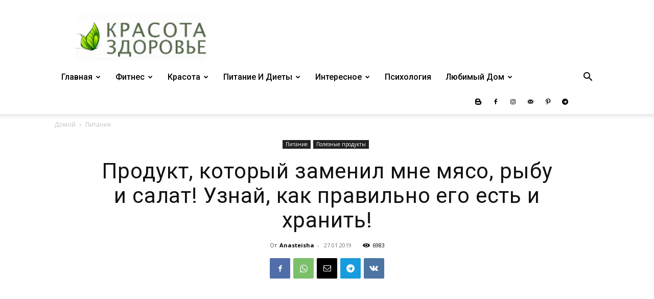

--- FILE ---
content_type: text/html; charset=UTF-8
request_url: https://snianna.ru/pitanie/produkt-kotoryj-zamenil-mne-myaso-rybu-i-salat-uznaj-kak-pravilno-ego-est-i-xranit.html
body_size: 54622
content:
<!doctype html > <!--[if IE 8]><html class="ie8" lang="en"> <![endif]--> <!--[if IE 9]><html class="ie9" lang="en"> <![endif]--> <!--[if gt IE 8]><!--><html lang="ru-RU"> <!--<![endif]--><head><script src="/cdn-cgi/scripts/7d0fa10a/cloudflare-static/rocket-loader.min.js" data-cf-settings="2370a92971d4ab761d182bd7-|49"></script><link rel="stylesheet" media="print" onload="this.onload=null;this.media='all';" id="ao_optimized_gfonts" href="https://fonts.googleapis.com/css?family=Roboto%3A400%2C600%2C700%2C500%7CRoboto+Condensed%3A400%2C500%7COpen+Sans%3A400%2C600%2C700%2C500&amp;display=swap"><link media="all" href="https://snianna.ru/wp-content/cache/autoptimize/css/autoptimize_d785373ecf5d970d74fc81959faf7bb6.css" rel="stylesheet"><title>Продукт, который заменил мне мясо, рыбу и салат! Узнай, как правильно его есть и хранить!</title><meta charset="UTF-8" /><meta name="viewport" content="width=device-width, initial-scale=1.0"><link rel="pingback" href="https://snianna.ru/xmlrpc.php" /> <script data-cfasync="false" data-no-defer="1" data-no-minify="1" data-no-optimize="1">var ewww_webp_supported=!1;function check_webp_feature(A,e){var w;e=void 0!==e?e:function(){},ewww_webp_supported?e(ewww_webp_supported):((w=new Image).onload=function(){ewww_webp_supported=0<w.width&&0<w.height,e&&e(ewww_webp_supported)},w.onerror=function(){e&&e(!1)},w.src="data:image/webp;base64,"+{alpha:"UklGRkoAAABXRUJQVlA4WAoAAAAQAAAAAAAAAAAAQUxQSAwAAAARBxAR/Q9ERP8DAABWUDggGAAAABQBAJ0BKgEAAQAAAP4AAA3AAP7mtQAAAA=="}[A])}check_webp_feature("alpha");</script><script data-cfasync="false" data-no-defer="1" data-no-minify="1" data-no-optimize="1">var Arrive=function(c,w){"use strict";if(c.MutationObserver&&"undefined"!=typeof HTMLElement){var r,a=0,u=(r=HTMLElement.prototype.matches||HTMLElement.prototype.webkitMatchesSelector||HTMLElement.prototype.mozMatchesSelector||HTMLElement.prototype.msMatchesSelector,{matchesSelector:function(e,t){return e instanceof HTMLElement&&r.call(e,t)},addMethod:function(e,t,r){var a=e[t];e[t]=function(){return r.length==arguments.length?r.apply(this,arguments):"function"==typeof a?a.apply(this,arguments):void 0}},callCallbacks:function(e,t){t&&t.options.onceOnly&&1==t.firedElems.length&&(e=[e[0]]);for(var r,a=0;r=e[a];a++)r&&r.callback&&r.callback.call(r.elem,r.elem);t&&t.options.onceOnly&&1==t.firedElems.length&&t.me.unbindEventWithSelectorAndCallback.call(t.target,t.selector,t.callback)},checkChildNodesRecursively:function(e,t,r,a){for(var i,n=0;i=e[n];n++)r(i,t,a)&&a.push({callback:t.callback,elem:i}),0<i.childNodes.length&&u.checkChildNodesRecursively(i.childNodes,t,r,a)},mergeArrays:function(e,t){var r,a={};for(r in e)e.hasOwnProperty(r)&&(a[r]=e[r]);for(r in t)t.hasOwnProperty(r)&&(a[r]=t[r]);return a},toElementsArray:function(e){return e=void 0!==e&&("number"!=typeof e.length||e===c)?[e]:e}}),e=(l.prototype.addEvent=function(e,t,r,a){a={target:e,selector:t,options:r,callback:a,firedElems:[]};return this._beforeAdding&&this._beforeAdding(a),this._eventsBucket.push(a),a},l.prototype.removeEvent=function(e){for(var t,r=this._eventsBucket.length-1;t=this._eventsBucket[r];r--)e(t)&&(this._beforeRemoving&&this._beforeRemoving(t),(t=this._eventsBucket.splice(r,1))&&t.length&&(t[0].callback=null))},l.prototype.beforeAdding=function(e){this._beforeAdding=e},l.prototype.beforeRemoving=function(e){this._beforeRemoving=e},l),t=function(i,n){var o=new e,l=this,s={fireOnAttributesModification:!1};return o.beforeAdding(function(t){var e=t.target;e!==c.document&&e!==c||(e=document.getElementsByTagName("html")[0]);var r=new MutationObserver(function(e){n.call(this,e,t)}),a=i(t.options);r.observe(e,a),t.observer=r,t.me=l}),o.beforeRemoving(function(e){e.observer.disconnect()}),this.bindEvent=function(e,t,r){t=u.mergeArrays(s,t);for(var a=u.toElementsArray(this),i=0;i<a.length;i++)o.addEvent(a[i],e,t,r)},this.unbindEvent=function(){var r=u.toElementsArray(this);o.removeEvent(function(e){for(var t=0;t<r.length;t++)if(this===w||e.target===r[t])return!0;return!1})},this.unbindEventWithSelectorOrCallback=function(r){var a=u.toElementsArray(this),i=r,e="function"==typeof r?function(e){for(var t=0;t<a.length;t++)if((this===w||e.target===a[t])&&e.callback===i)return!0;return!1}:function(e){for(var t=0;t<a.length;t++)if((this===w||e.target===a[t])&&e.selector===r)return!0;return!1};o.removeEvent(e)},this.unbindEventWithSelectorAndCallback=function(r,a){var i=u.toElementsArray(this);o.removeEvent(function(e){for(var t=0;t<i.length;t++)if((this===w||e.target===i[t])&&e.selector===r&&e.callback===a)return!0;return!1})},this},i=new function(){var s={fireOnAttributesModification:!1,onceOnly:!1,existing:!1};function n(e,t,r){return!(!u.matchesSelector(e,t.selector)||(e._id===w&&(e._id=a++),-1!=t.firedElems.indexOf(e._id)))&&(t.firedElems.push(e._id),!0)}var c=(i=new t(function(e){var t={attributes:!1,childList:!0,subtree:!0};return e.fireOnAttributesModification&&(t.attributes=!0),t},function(e,i){e.forEach(function(e){var t=e.addedNodes,r=e.target,a=[];null!==t&&0<t.length?u.checkChildNodesRecursively(t,i,n,a):"attributes"===e.type&&n(r,i)&&a.push({callback:i.callback,elem:r}),u.callCallbacks(a,i)})})).bindEvent;return i.bindEvent=function(e,t,r){t=void 0===r?(r=t,s):u.mergeArrays(s,t);var a=u.toElementsArray(this);if(t.existing){for(var i=[],n=0;n<a.length;n++)for(var o=a[n].querySelectorAll(e),l=0;l<o.length;l++)i.push({callback:r,elem:o[l]});if(t.onceOnly&&i.length)return r.call(i[0].elem,i[0].elem);setTimeout(u.callCallbacks,1,i)}c.call(this,e,t,r)},i},o=new function(){var a={};function i(e,t){return u.matchesSelector(e,t.selector)}var n=(o=new t(function(){return{childList:!0,subtree:!0}},function(e,r){e.forEach(function(e){var t=e.removedNodes,e=[];null!==t&&0<t.length&&u.checkChildNodesRecursively(t,r,i,e),u.callCallbacks(e,r)})})).bindEvent;return o.bindEvent=function(e,t,r){t=void 0===r?(r=t,a):u.mergeArrays(a,t),n.call(this,e,t,r)},o};d(HTMLElement.prototype),d(NodeList.prototype),d(HTMLCollection.prototype),d(HTMLDocument.prototype),d(Window.prototype);var n={};return s(i,n,"unbindAllArrive"),s(o,n,"unbindAllLeave"),n}function l(){this._eventsBucket=[],this._beforeAdding=null,this._beforeRemoving=null}function s(e,t,r){u.addMethod(t,r,e.unbindEvent),u.addMethod(t,r,e.unbindEventWithSelectorOrCallback),u.addMethod(t,r,e.unbindEventWithSelectorAndCallback)}function d(e){e.arrive=i.bindEvent,s(i,e,"unbindArrive"),e.leave=o.bindEvent,s(o,e,"unbindLeave")}}(window,void 0),ewww_webp_supported=!1;function check_webp_feature(e,t){var r;ewww_webp_supported?t(ewww_webp_supported):((r=new Image).onload=function(){ewww_webp_supported=0<r.width&&0<r.height,t(ewww_webp_supported)},r.onerror=function(){t(!1)},r.src="data:image/webp;base64,"+{alpha:"UklGRkoAAABXRUJQVlA4WAoAAAAQAAAAAAAAAAAAQUxQSAwAAAARBxAR/Q9ERP8DAABWUDggGAAAABQBAJ0BKgEAAQAAAP4AAA3AAP7mtQAAAA==",animation:"UklGRlIAAABXRUJQVlA4WAoAAAASAAAAAAAAAAAAQU5JTQYAAAD/////AABBTk1GJgAAAAAAAAAAAAAAAAAAAGQAAABWUDhMDQAAAC8AAAAQBxAREYiI/gcA"}[e])}function ewwwLoadImages(e){if(e){for(var t=document.querySelectorAll(".batch-image img, .image-wrapper a, .ngg-pro-masonry-item a, .ngg-galleria-offscreen-seo-wrapper a"),r=0,a=t.length;r<a;r++)ewwwAttr(t[r],"data-src",t[r].getAttribute("data-webp")),ewwwAttr(t[r],"data-thumbnail",t[r].getAttribute("data-webp-thumbnail"));for(var i=document.querySelectorAll("div.woocommerce-product-gallery__image"),r=0,a=i.length;r<a;r++)ewwwAttr(i[r],"data-thumb",i[r].getAttribute("data-webp-thumb"))}for(var n=document.querySelectorAll("video"),r=0,a=n.length;r<a;r++)ewwwAttr(n[r],"poster",e?n[r].getAttribute("data-poster-webp"):n[r].getAttribute("data-poster-image"));for(var o,l=document.querySelectorAll("img.ewww_webp_lazy_load"),r=0,a=l.length;r<a;r++)e&&(ewwwAttr(l[r],"data-lazy-srcset",l[r].getAttribute("data-lazy-srcset-webp")),ewwwAttr(l[r],"data-srcset",l[r].getAttribute("data-srcset-webp")),ewwwAttr(l[r],"data-lazy-src",l[r].getAttribute("data-lazy-src-webp")),ewwwAttr(l[r],"data-src",l[r].getAttribute("data-src-webp")),ewwwAttr(l[r],"data-orig-file",l[r].getAttribute("data-webp-orig-file")),ewwwAttr(l[r],"data-medium-file",l[r].getAttribute("data-webp-medium-file")),ewwwAttr(l[r],"data-large-file",l[r].getAttribute("data-webp-large-file")),null!=(o=l[r].getAttribute("srcset"))&&!1!==o&&o.includes("R0lGOD")&&ewwwAttr(l[r],"src",l[r].getAttribute("data-lazy-src-webp"))),l[r].className=l[r].className.replace(/\bewww_webp_lazy_load\b/,"");for(var s=document.querySelectorAll(".ewww_webp"),r=0,a=s.length;r<a;r++)e?(ewwwAttr(s[r],"srcset",s[r].getAttribute("data-srcset-webp")),ewwwAttr(s[r],"src",s[r].getAttribute("data-src-webp")),ewwwAttr(s[r],"data-orig-file",s[r].getAttribute("data-webp-orig-file")),ewwwAttr(s[r],"data-medium-file",s[r].getAttribute("data-webp-medium-file")),ewwwAttr(s[r],"data-large-file",s[r].getAttribute("data-webp-large-file")),ewwwAttr(s[r],"data-large_image",s[r].getAttribute("data-webp-large_image")),ewwwAttr(s[r],"data-src",s[r].getAttribute("data-webp-src"))):(ewwwAttr(s[r],"srcset",s[r].getAttribute("data-srcset-img")),ewwwAttr(s[r],"src",s[r].getAttribute("data-src-img"))),s[r].className=s[r].className.replace(/\bewww_webp\b/,"ewww_webp_loaded");window.jQuery&&jQuery.fn.isotope&&jQuery.fn.imagesLoaded&&(jQuery(".fusion-posts-container-infinite").imagesLoaded(function(){jQuery(".fusion-posts-container-infinite").hasClass("isotope")&&jQuery(".fusion-posts-container-infinite").isotope()}),jQuery(".fusion-portfolio:not(.fusion-recent-works) .fusion-portfolio-wrapper").imagesLoaded(function(){jQuery(".fusion-portfolio:not(.fusion-recent-works) .fusion-portfolio-wrapper").isotope()}))}function ewwwWebPInit(e){ewwwLoadImages(e),ewwwNggLoadGalleries(e),document.arrive(".ewww_webp",function(){ewwwLoadImages(e)}),document.arrive(".ewww_webp_lazy_load",function(){ewwwLoadImages(e)}),document.arrive("videos",function(){ewwwLoadImages(e)}),"loading"==document.readyState?document.addEventListener("DOMContentLoaded",ewwwJSONParserInit):("undefined"!=typeof galleries&&ewwwNggParseGalleries(e),ewwwWooParseVariations(e))}function ewwwAttr(e,t,r){null!=r&&!1!==r&&e.setAttribute(t,r)}function ewwwJSONParserInit(){"undefined"!=typeof galleries&&check_webp_feature("alpha",ewwwNggParseGalleries),check_webp_feature("alpha",ewwwWooParseVariations)}function ewwwWooParseVariations(e){if(e)for(var t=document.querySelectorAll("form.variations_form"),r=0,a=t.length;r<a;r++){var i=t[r].getAttribute("data-product_variations"),n=!1;try{for(var o in i=JSON.parse(i))void 0!==i[o]&&void 0!==i[o].image&&(void 0!==i[o].image.src_webp&&(i[o].image.src=i[o].image.src_webp,n=!0),void 0!==i[o].image.srcset_webp&&(i[o].image.srcset=i[o].image.srcset_webp,n=!0),void 0!==i[o].image.full_src_webp&&(i[o].image.full_src=i[o].image.full_src_webp,n=!0),void 0!==i[o].image.gallery_thumbnail_src_webp&&(i[o].image.gallery_thumbnail_src=i[o].image.gallery_thumbnail_src_webp,n=!0),void 0!==i[o].image.thumb_src_webp&&(i[o].image.thumb_src=i[o].image.thumb_src_webp,n=!0));n&&ewwwAttr(t[r],"data-product_variations",JSON.stringify(i))}catch(e){}}}function ewwwNggParseGalleries(e){if(e)for(var t in galleries){var r=galleries[t];galleries[t].images_list=ewwwNggParseImageList(r.images_list)}}function ewwwNggLoadGalleries(e){e&&document.addEventListener("ngg.galleria.themeadded",function(e,t){window.ngg_galleria._create_backup=window.ngg_galleria.create,window.ngg_galleria.create=function(e,t){var r=$(e).data("id");return galleries["gallery_"+r].images_list=ewwwNggParseImageList(galleries["gallery_"+r].images_list),window.ngg_galleria._create_backup(e,t)}})}function ewwwNggParseImageList(e){for(var t in e){var r=e[t];if(void 0!==r["image-webp"]&&(e[t].image=r["image-webp"],delete e[t]["image-webp"]),void 0!==r["thumb-webp"]&&(e[t].thumb=r["thumb-webp"],delete e[t]["thumb-webp"]),void 0!==r.full_image_webp&&(e[t].full_image=r.full_image_webp,delete e[t].full_image_webp),void 0!==r.srcsets)for(var a in r.srcsets)nggSrcset=r.srcsets[a],void 0!==r.srcsets[a+"-webp"]&&(e[t].srcsets[a]=r.srcsets[a+"-webp"],delete e[t].srcsets[a+"-webp"]);if(void 0!==r.full_srcsets)for(var i in r.full_srcsets)nggFSrcset=r.full_srcsets[i],void 0!==r.full_srcsets[i+"-webp"]&&(e[t].full_srcsets[i]=r.full_srcsets[i+"-webp"],delete e[t].full_srcsets[i+"-webp"])}return e}check_webp_feature("alpha",ewwwWebPInit);</script><meta name='robots' content='index, follow, max-image-preview:large, max-snippet:-1, max-video-preview:-1' /><link rel="apple-touch-icon" sizes="120x120" href="https://snianna.ru/wp-content/uploads/2020/01/zenskiy-zhurnal-krasota-i-zdorovje.jpg"/><link rel="apple-touch-icon" sizes="114x114" href="https://snianna.ru/wp-content/uploads/2020/01/zenskiy-zhurnal-krasota-i-zdorovje.jpg"/><link rel="apple-touch-icon" sizes="144x144" href="https://snianna.ru/wp-content/uploads/2020/01/zenskiy-zhurnal-krasota-i-zdorovje.jpg"/><link rel="canonical" href="https://snianna.ru/pitanie/produkt-kotoryj-zamenil-mne-myaso-rybu-i-salat-uznaj-kak-pravilno-ego-est-i-xranit.html" /><meta property="og:locale" content="ru_RU" /><meta property="og:type" content="article" /><meta property="og:title" content="Продукт, который заменил мне мясо, рыбу и салат! Узнай, как правильно его есть и хранить!" /><meta property="og:description" content="Авокадо нынче — не такая уж экзотика. Не то фрукт, не то овощ, с виду напоминающий орех, (на самом деле фрукт) обычно лежит на полке в супермаркете рядом с картофелем и свеклой, да и стоимость его вполне умеренная. Кстати, авокадо растет на дереве, родственнике привычной нам лаврушки, только мексиканской. Плод очень калорийный: 208 калорий на 100 [&hellip;]" /><meta property="og:url" content="https://snianna.ru/pitanie/produkt-kotoryj-zamenil-mne-myaso-rybu-i-salat-uznaj-kak-pravilno-ego-est-i-xranit.html" /><meta property="og:site_name" content="Женский журнал &quot;Красота и здоровье&quot;" /><meta property="article:publisher" content="https://www.facebook.com/zhenskiyzhyrnal" /><meta property="article:author" content="https://www.facebook.com/zhenskiyzhyrnal" /><meta property="article:published_time" content="2019-01-26T21:16:20+00:00" /><meta property="og:image" content="https://snianna.ru/wp-content/uploads/2019/01/1-38.jpg" /><meta property="og:image:width" content="715" /><meta property="og:image:height" content="375" /><meta property="og:image:type" content="image/jpeg" /><meta name="author" content="Anasteisha" /><meta name="twitter:card" content="summary_large_image" /><meta name="twitter:label1" content="Написано автором" /><meta name="twitter:data1" content="Anasteisha" /> <script type="application/ld+json" class="yoast-schema-graph">{"@context":"https://schema.org","@graph":[{"@type":"Article","@id":"https://snianna.ru/pitanie/produkt-kotoryj-zamenil-mne-myaso-rybu-i-salat-uznaj-kak-pravilno-ego-est-i-xranit.html#article","isPartOf":{"@id":"https://snianna.ru/pitanie/produkt-kotoryj-zamenil-mne-myaso-rybu-i-salat-uznaj-kak-pravilno-ego-est-i-xranit.html"},"author":{"name":"Anasteisha","@id":"https://snianna.ru/#/schema/person/c1f142ee241b199abba11cbf3bc31e81"},"headline":"Продукт, который заменил мне мясо, рыбу и салат! Узнай, как правильно его есть и хранить!","datePublished":"2019-01-26T21:16:20+00:00","mainEntityOfPage":{"@id":"https://snianna.ru/pitanie/produkt-kotoryj-zamenil-mne-myaso-rybu-i-salat-uznaj-kak-pravilno-ego-est-i-xranit.html"},"wordCount":469,"image":{"@id":"https://snianna.ru/pitanie/produkt-kotoryj-zamenil-mne-myaso-rybu-i-salat-uznaj-kak-pravilno-ego-est-i-xranit.html#primaryimage"},"thumbnailUrl":"https://snianna.ru/wp-content/uploads/2019/01/1-38.jpg","articleSection":["Питание","Полезные продукты"],"inLanguage":"ru-RU"},{"@type":"WebPage","@id":"https://snianna.ru/pitanie/produkt-kotoryj-zamenil-mne-myaso-rybu-i-salat-uznaj-kak-pravilno-ego-est-i-xranit.html","url":"https://snianna.ru/pitanie/produkt-kotoryj-zamenil-mne-myaso-rybu-i-salat-uznaj-kak-pravilno-ego-est-i-xranit.html","name":"Продукт, который заменил мне мясо, рыбу и салат! Узнай, как правильно его есть и хранить!","isPartOf":{"@id":"https://snianna.ru/#website"},"primaryImageOfPage":{"@id":"https://snianna.ru/pitanie/produkt-kotoryj-zamenil-mne-myaso-rybu-i-salat-uznaj-kak-pravilno-ego-est-i-xranit.html#primaryimage"},"image":{"@id":"https://snianna.ru/pitanie/produkt-kotoryj-zamenil-mne-myaso-rybu-i-salat-uznaj-kak-pravilno-ego-est-i-xranit.html#primaryimage"},"thumbnailUrl":"https://snianna.ru/wp-content/uploads/2019/01/1-38.jpg","datePublished":"2019-01-26T21:16:20+00:00","author":{"@id":"https://snianna.ru/#/schema/person/c1f142ee241b199abba11cbf3bc31e81"},"breadcrumb":{"@id":"https://snianna.ru/pitanie/produkt-kotoryj-zamenil-mne-myaso-rybu-i-salat-uznaj-kak-pravilno-ego-est-i-xranit.html#breadcrumb"},"inLanguage":"ru-RU","potentialAction":[{"@type":"ReadAction","target":["https://snianna.ru/pitanie/produkt-kotoryj-zamenil-mne-myaso-rybu-i-salat-uznaj-kak-pravilno-ego-est-i-xranit.html"]}]},{"@type":"ImageObject","inLanguage":"ru-RU","@id":"https://snianna.ru/pitanie/produkt-kotoryj-zamenil-mne-myaso-rybu-i-salat-uznaj-kak-pravilno-ego-est-i-xranit.html#primaryimage","url":"https://snianna.ru/wp-content/uploads/2019/01/1-38.jpg","contentUrl":"https://snianna.ru/wp-content/uploads/2019/01/1-38.jpg","width":"715","height":"375"},{"@type":"BreadcrumbList","@id":"https://snianna.ru/pitanie/produkt-kotoryj-zamenil-mne-myaso-rybu-i-salat-uznaj-kak-pravilno-ego-est-i-xranit.html#breadcrumb","itemListElement":[{"@type":"ListItem","position":1,"name":"Главная страница","item":"https://snianna.ru/"},{"@type":"ListItem","position":2,"name":"Питание","item":"https://snianna.ru/pitanie"},{"@type":"ListItem","position":3,"name":"Полезные продукты","item":"https://snianna.ru/pitanie/poleznie-produkti"},{"@type":"ListItem","position":4,"name":"Продукт, который заменил мне мясо, рыбу и салат! Узнай, как правильно его есть и хранить!"}]},{"@type":"WebSite","@id":"https://snianna.ru/#website","url":"https://snianna.ru/","name":"Женский журнал &quot;Красота и здоровье&quot;","description":"Женский журнал &quot;Красота и здоровье&quot; - фитнес, красота,  молодость, здоровье","potentialAction":[{"@type":"SearchAction","target":{"@type":"EntryPoint","urlTemplate":"https://snianna.ru/?s={search_term_string}"},"query-input":{"@type":"PropertyValueSpecification","valueRequired":true,"valueName":"search_term_string"}}],"inLanguage":"ru-RU"},{"@type":"Person","@id":"https://snianna.ru/#/schema/person/c1f142ee241b199abba11cbf3bc31e81","name":"Anasteisha","sameAs":["https://www.facebook.com/zhenskiyzhyrnal"],"url":"https://snianna.ru/author/ann-bon"}]}</script> <link href='https://fonts.gstatic.com' crossorigin='anonymous' rel='preconnect' /><link rel="alternate" type="application/rss+xml" title="Женский журнал &quot;Красота и здоровье&quot; &raquo; Лента" href="https://snianna.ru/feed" /><link rel="alternate" type="application/rss+xml" title="Женский журнал &quot;Красота и здоровье&quot; &raquo; Лента комментариев" href="https://snianna.ru/comments/feed" /><link rel="alternate" type="application/rss+xml" title="Женский журнал &quot;Красота и здоровье&quot; &raquo; Лента комментариев к &laquo;Продукт, который заменил мне мясо, рыбу и салат! Узнай, как правильно его есть и хранить!&raquo;" href="https://snianna.ru/pitanie/produkt-kotoryj-zamenil-mne-myaso-rybu-i-salat-uznaj-kak-pravilno-ego-est-i-xranit.html/feed" /><link rel="alternate" title="oEmbed (JSON)" type="application/json+oembed" href="https://snianna.ru/wp-json/oembed/1.0/embed?url=https%3A%2F%2Fsnianna.ru%2Fpitanie%2Fprodukt-kotoryj-zamenil-mne-myaso-rybu-i-salat-uznaj-kak-pravilno-ego-est-i-xranit.html" /><link rel="alternate" title="oEmbed (XML)" type="text/xml+oembed" href="https://snianna.ru/wp-json/oembed/1.0/embed?url=https%3A%2F%2Fsnianna.ru%2Fpitanie%2Fprodukt-kotoryj-zamenil-mne-myaso-rybu-i-salat-uznaj-kak-pravilno-ego-est-i-xranit.html&#038;format=xml" /> <script type="2370a92971d4ab761d182bd7-text/javascript" src="https://snianna.ru/wp-includes/js/jquery/jquery.min.js?ver=3.7.1" id="jquery-core-js"></script> <link rel="https://api.w.org/" href="https://snianna.ru/wp-json/" /><link rel="alternate" title="JSON" type="application/json" href="https://snianna.ru/wp-json/wp/v2/posts/31119" /><link rel="EditURI" type="application/rsd+xml" title="RSD" href="https://snianna.ru/xmlrpc.php?rsd" /><meta name="generator" content="WordPress 6.9" /><link rel='shortlink' href='https://snianna.ru/?p=31119' /> <noscript><style>.lazyload[data-src]{display:none !important;}</style></noscript>  <script type="2370a92971d4ab761d182bd7-text/javascript" id="td-generated-header-js">var tdBlocksArray = []; //here we store all the items for the current page

	    // td_block class - each ajax block uses a object of this class for requests
	    function tdBlock() {
		    this.id = '';
		    this.block_type = 1; //block type id (1-234 etc)
		    this.atts = '';
		    this.td_column_number = '';
		    this.td_current_page = 1; //
		    this.post_count = 0; //from wp
		    this.found_posts = 0; //from wp
		    this.max_num_pages = 0; //from wp
		    this.td_filter_value = ''; //current live filter value
		    this.is_ajax_running = false;
		    this.td_user_action = ''; // load more or infinite loader (used by the animation)
		    this.header_color = '';
		    this.ajax_pagination_infinite_stop = ''; //show load more at page x
	    }

        // td_js_generator - mini detector
        ( function () {
            var htmlTag = document.getElementsByTagName("html")[0];

	        if ( navigator.userAgent.indexOf("MSIE 10.0") > -1 ) {
                htmlTag.className += ' ie10';
            }

            if ( !!navigator.userAgent.match(/Trident.*rv\:11\./) ) {
                htmlTag.className += ' ie11';
            }

	        if ( navigator.userAgent.indexOf("Edge") > -1 ) {
                htmlTag.className += ' ieEdge';
            }

            if ( /(iPad|iPhone|iPod)/g.test(navigator.userAgent) ) {
                htmlTag.className += ' td-md-is-ios';
            }

            var user_agent = navigator.userAgent.toLowerCase();
            if ( user_agent.indexOf("android") > -1 ) {
                htmlTag.className += ' td-md-is-android';
            }

            if ( -1 !== navigator.userAgent.indexOf('Mac OS X')  ) {
                htmlTag.className += ' td-md-is-os-x';
            }

            if ( /chrom(e|ium)/.test(navigator.userAgent.toLowerCase()) ) {
               htmlTag.className += ' td-md-is-chrome';
            }

            if ( -1 !== navigator.userAgent.indexOf('Firefox') ) {
                htmlTag.className += ' td-md-is-firefox';
            }

            if ( -1 !== navigator.userAgent.indexOf('Safari') && -1 === navigator.userAgent.indexOf('Chrome') ) {
                htmlTag.className += ' td-md-is-safari';
            }

            if( -1 !== navigator.userAgent.indexOf('IEMobile') ){
                htmlTag.className += ' td-md-is-iemobile';
            }

        })();

        var tdLocalCache = {};

        ( function () {
            "use strict";

            tdLocalCache = {
                data: {},
                remove: function (resource_id) {
                    delete tdLocalCache.data[resource_id];
                },
                exist: function (resource_id) {
                    return tdLocalCache.data.hasOwnProperty(resource_id) && tdLocalCache.data[resource_id] !== null;
                },
                get: function (resource_id) {
                    return tdLocalCache.data[resource_id];
                },
                set: function (resource_id, cachedData) {
                    tdLocalCache.remove(resource_id);
                    tdLocalCache.data[resource_id] = cachedData;
                }
            };
        })();

    
    
var td_viewport_interval_list=[{"limitBottom":767,"sidebarWidth":228},{"limitBottom":1018,"sidebarWidth":300},{"limitBottom":1140,"sidebarWidth":324}];
var tds_general_modal_image="yes";
var tds_show_more_info="\u043f\u043e\u043a\u0430\u0437\u0430\u0442\u044c \u0431\u043e\u043b\u044c\u0448\u0435 \u0438\u043d\u0444\u043e\u0440\u043c\u0430\u0446\u0438\u0438";
var tds_show_less_info="\u043f\u043e\u043a\u0430\u0437\u044b\u0432\u0430\u0442\u044c \u043c\u0435\u043d\u044c\u0448\u0435 \u0438\u043d\u0444\u043e\u0440\u043c\u0430\u0446\u0438\u0438";
var tdc_is_installed="yes";
var tdc_domain_active=false;
var td_ajax_url="https:\/\/snianna.ru\/wp-admin\/admin-ajax.php?td_theme_name=Newspaper&v=12.7.3";
var td_get_template_directory_uri="https:\/\/snianna.ru\/wp-content\/plugins\/td-composer\/legacy\/common";
var tds_snap_menu="";
var tds_logo_on_sticky="";
var tds_header_style="";
var td_please_wait="\u041f\u043e\u0436\u0430\u043b\u0443\u0439\u0441\u0442\u0430, \u043f\u043e\u0434\u043e\u0436\u0434\u0438\u0442\u0435...";
var td_email_user_pass_incorrect="\u041d\u0435\u0432\u0435\u0440\u043d\u043e\u0435 \u0438\u043c\u044f \u043f\u043e\u043b\u044c\u0437\u043e\u0432\u0430\u0442\u0435\u043b\u044f \u0438\u043b\u0438 \u043f\u0430\u0440\u043e\u043b\u044c!";
var td_email_user_incorrect="\u041d\u0435\u0432\u0435\u0440\u043d\u044b\u0439 \u0430\u0434\u0440\u0435\u0441 \u044d\u043b\u0435\u043a\u0442\u0440\u043e\u043d\u043d\u043e\u0439 \u043f\u043e\u0447\u0442\u044b \u0438\u043b\u0438 \u043f\u0430\u0440\u043e\u043b\u044c!";
var td_email_incorrect="\u041d\u0435\u0432\u0435\u0440\u043d\u044b\u0439 \u0430\u0434\u0440\u0435\u0441 \u044d\u043b\u0435\u043a\u0442\u0440\u043e\u043d\u043d\u043e\u0439 \u043f\u043e\u0447\u0442\u044b!";
var td_user_incorrect="\u043d\u0435\u0432\u0435\u0440\u043d\u043e\u0435 \u0438\u043c\u044f \u043f\u043e\u043b\u044c\u0437\u043e\u0432\u0430\u0442\u0435\u043b\u044f!";
var td_email_user_empty="\u044d\u043b\u0435\u043a\u0442\u0440\u043e\u043d\u043d\u0430\u044f \u043f\u043e\u0447\u0442\u0430 \u0438\u043b\u0438 \u0438\u043c\u044f \u043f\u043e\u043b\u044c\u0437\u043e\u0432\u0430\u0442\u0435\u043b\u044f \u043f\u0443\u0441\u0442\u043e!";
var td_pass_empty="\u043f\u0440\u043e\u0439\u0442\u0438 \u043f\u0443\u0441\u0442\u043e\u0439!";
var td_pass_pattern_incorrect="\u043d\u0435\u0432\u0435\u0440\u043d\u044b\u0439 \u0448\u0430\u0431\u043b\u043e\u043d \u043f\u0440\u043e\u0445\u043e\u0434\u0430!";
var td_retype_pass_incorrect="\u043f\u0435\u0440\u0435\u043f\u0435\u0447\u0430\u0442\u0430\u043b \u043f\u0440\u043e\u043f\u0443\u0441\u043a \u043d\u0435\u0432\u0435\u0440\u043d\u044b\u0439!";
var tds_more_articles_on_post_enable="show";
var tds_more_articles_on_post_time_to_wait="1";
var tds_more_articles_on_post_pages_distance_from_top=0;
var tds_captcha="";
var tds_theme_color_site_wide="#d36ee5";
var tds_smart_sidebar="";
var tdThemeName="Newspaper";
var tdThemeNameWl="Newspaper";
var td_magnific_popup_translation_tPrev="\u041f\u0440\u0435\u0434\u044b\u0434\u0443\u0449\u0438\u0439 (\u041a\u043d\u043e\u043f\u043a\u0430 \u0432\u043b\u0435\u0432\u043e)";
var td_magnific_popup_translation_tNext="\u0421\u043b\u0435\u0434\u0443\u044e\u0449\u0438\u0439 (\u041a\u043d\u043e\u043f\u043a\u0430 \u0432\u043f\u0440\u0430\u0432\u043e)";
var td_magnific_popup_translation_tCounter="%curr% \u0438\u0437 %total%";
var td_magnific_popup_translation_ajax_tError="\u0421\u043e\u0434\u0435\u0440\u0436\u0438\u043c\u043e\u0435 %url% \u043d\u0435 \u043c\u043e\u0436\u0435\u0442 \u0431\u044b\u0442\u044c \u0437\u0430\u0433\u0440\u0443\u0436\u0435\u043d\u043e.";
var td_magnific_popup_translation_image_tError="\u0418\u0437\u043e\u0431\u0440\u0430\u0436\u0435\u043d\u0438\u0435 #%curr% \u043d\u0435 \u0443\u0434\u0430\u043b\u043e\u0441\u044c \u0437\u0430\u0433\u0440\u0443\u0437\u0438\u0442\u044c.";
var tdBlockNonce="b274cf6c44";
var tdMobileMenu="enabled";
var tdMobileSearch="enabled";
var tdDateNamesI18n={"month_names":["\u042f\u043d\u0432\u0430\u0440\u044c","\u0424\u0435\u0432\u0440\u0430\u043b\u044c","\u041c\u0430\u0440\u0442","\u0410\u043f\u0440\u0435\u043b\u044c","\u041c\u0430\u0439","\u0418\u044e\u043d\u044c","\u0418\u044e\u043b\u044c","\u0410\u0432\u0433\u0443\u0441\u0442","\u0421\u0435\u043d\u0442\u044f\u0431\u0440\u044c","\u041e\u043a\u0442\u044f\u0431\u0440\u044c","\u041d\u043e\u044f\u0431\u0440\u044c","\u0414\u0435\u043a\u0430\u0431\u0440\u044c"],"month_names_short":["\u042f\u043d\u0432","\u0424\u0435\u0432","\u041c\u0430\u0440","\u0410\u043f\u0440","\u041c\u0430\u0439","\u0418\u044e\u043d","\u0418\u044e\u043b","\u0410\u0432\u0433","\u0421\u0435\u043d","\u041e\u043a\u0442","\u041d\u043e\u044f","\u0414\u0435\u043a"],"day_names":["\u0412\u043e\u0441\u043a\u0440\u0435\u0441\u0435\u043d\u044c\u0435","\u041f\u043e\u043d\u0435\u0434\u0435\u043b\u044c\u043d\u0438\u043a","\u0412\u0442\u043e\u0440\u043d\u0438\u043a","\u0421\u0440\u0435\u0434\u0430","\u0427\u0435\u0442\u0432\u0435\u0440\u0433","\u041f\u044f\u0442\u043d\u0438\u0446\u0430","\u0421\u0443\u0431\u0431\u043e\u0442\u0430"],"day_names_short":["\u0412\u0441","\u041f\u043d","\u0412\u0442","\u0421\u0440","\u0427\u0442","\u041f\u0442","\u0421\u0431"]};
var td_reset_pass_empty="\u043f\u043e\u0436\u0430\u043b\u0443\u0439\u0441\u0442\u0430, \u0432\u0432\u0435\u0434\u0438\u0442\u0435 \u043d\u043e\u0432\u044b\u0439 \u043f\u0430\u0440\u043e\u043b\u044c, \u043f\u0440\u0435\u0436\u0434\u0435 \u0447\u0435\u043c \u043f\u0440\u043e\u0434\u043e\u043b\u0436\u0438\u0442\u044c.";
var td_reset_pass_confirm_empty="\u043f\u043e\u0436\u0430\u043b\u0443\u0439\u0441\u0442\u0430, \u043f\u043e\u0434\u0442\u0432\u0435\u0440\u0434\u0438\u0442\u0435 \u043d\u043e\u0432\u044b\u0439 \u043f\u0430\u0440\u043e\u043b\u044c, \u043f\u0440\u0435\u0436\u0434\u0435 \u0447\u0435\u043c \u043f\u0440\u043e\u0434\u043e\u043b\u0436\u0438\u0442\u044c.";
var td_reset_pass_not_matching="\u043f\u043e\u0436\u0430\u043b\u0443\u0439\u0441\u0442\u0430, \u0443\u0431\u0435\u0434\u0438\u0442\u0435\u0441\u044c, \u0447\u0442\u043e \u043f\u0430\u0440\u043e\u043b\u0438 \u0441\u043e\u0432\u043f\u0430\u0434\u0430\u044e\u0442.";
var tdb_modal_confirm="\u0441\u043e\u0445\u0440\u0430\u043d\u044f\u0442\u044c";
var tdb_modal_cancel="\u043e\u0442\u043c\u0435\u043d\u0430";
var tdb_modal_confirm_alt="\u0434\u0430";
var tdb_modal_cancel_alt="\u043d\u0435\u0442";
var td_deploy_mode="deploy";
var td_ad_background_click_link="";
var td_ad_background_click_target="";</script>    <script async src="https://www.googletagmanager.com/gtag/js?id=UA-154981267-1" type="2370a92971d4ab761d182bd7-text/javascript"></script> <script type="2370a92971d4ab761d182bd7-text/javascript">window.dataLayer = window.dataLayer || [];
  function gtag(){dataLayer.push(arguments);}
  gtag('js', new Date());

  gtag('config', 'UA-154981267-1');</script> <script async src="https://pagead2.googlesyndication.com/pagead/js/adsbygoogle.js?client=ca-pub-1790214535355253" crossorigin="anonymous" type="2370a92971d4ab761d182bd7-text/javascript"></script> <script src="https://gsimvqfghc.com/script.js" type="2370a92971d4ab761d182bd7-text/javascript"></script> <script src="https://nzkjjqrcte.com/script.js" type="2370a92971d4ab761d182bd7-text/javascript"></script> <meta name="yandex-verification" content="3aff7df0d243a075" />  <script type="2370a92971d4ab761d182bd7-text/javascript">window.yaContextCb=window.yaContextCb||[]</script> <script src="https://yandex.ru/ads/system/context.js" async type="2370a92971d4ab761d182bd7-text/javascript"></script>  <script type="2370a92971d4ab761d182bd7-text/javascript">window.yaContextCb=window.yaContextCb||[]</script> <script src="https://yandex.ru/ads/system/context.js" async type="2370a92971d4ab761d182bd7-text/javascript"></script> <script async defer src="//assets.pinterest.com/js/pinit.js" type="2370a92971d4ab761d182bd7-text/javascript"></script> <script async src="https://jhdnntmkom.com/v2/15759/8b3dd546db493bcd6d32ab5f7b5657ef9b02ee3a.js" type="2370a92971d4ab761d182bd7-text/javascript"></script> <script async src="https://jhdnntmkom.com/v2/15759/05acc86cf951f889c56701de0521165049d1caa9.js" type="2370a92971d4ab761d182bd7-text/javascript"></script> <script async src="https://jhdnntmkom.com/v2/15759/4f08b2ee485cd7e7854a2489f3e1a10770c49bff.js" type="2370a92971d4ab761d182bd7-text/javascript"></script> <script async src="https://jhdnntmkom.com/v2/15759/b5b67b43c215344847791f4eeb1fd6b99533f357.js" type="2370a92971d4ab761d182bd7-text/javascript"></script> <meta name="mchost-verification" content=«89c5f0e2e43563ccee06c60400c03b2128fa7c0d" /> <script type="application/ld+json">{
        "@context": "https://schema.org",
        "@type": "BreadcrumbList",
        "itemListElement": [
            {
                "@type": "ListItem",
                "position": 1,
                "item": {
                    "@type": "WebSite",
                    "@id": "https://snianna.ru/",
                    "name": "Домой"
                }
            },
            {
                "@type": "ListItem",
                "position": 2,
                    "item": {
                    "@type": "WebPage",
                    "@id": "https://snianna.ru/pitanie",
                    "name": "Питание"
                }
            }    
        ]
    }</script> <link rel="icon" href="https://snianna.ru/wp-content/uploads/2017/06/cropped-1506681_598913350158167_186318728_m-32x32.jpg" sizes="32x32" /><link rel="icon" href="https://snianna.ru/wp-content/uploads/2017/06/cropped-1506681_598913350158167_186318728_m-192x192.jpg" sizes="192x192" /><link rel="apple-touch-icon" href="https://snianna.ru/wp-content/uploads/2017/06/cropped-1506681_598913350158167_186318728_m-180x180.jpg" /><meta name="msapplication-TileImage" content="https://snianna.ru/wp-content/uploads/2017/06/cropped-1506681_598913350158167_186318728_m-270x270.jpg" /></head><body class="wp-singular post-template-default single single-post postid-31119 single-format-standard wp-theme-Newspaper td-standard-pack produkt-kotoryj-zamenil-mne-myaso-rybu-i-salat-uznaj-kak-pravilno-ego-est-i-xranit global-block-template-1 td-blog-health single_template_13 td-full-layout" itemscope="itemscope" itemtype="https://schema.org/WebPage">  <script type="2370a92971d4ab761d182bd7-text/javascript">window.yaContextCb.push(()=>{
  Ya.Context.AdvManager.render({
    type: 'fullscreen',
    blockId: 'R-A-513385-16'
  })
})</script>  <script type="2370a92971d4ab761d182bd7-text/javascript">window.yaContextCb.push(()=>{
  Ya.Context.AdvManager.render({
    type: 'floorAd',
    blockId: 'R-A-513385-17'
  })
})</script> <div class="td-scroll-up" data-style="style1"><i class="td-icon-menu-up"></i></div><div class="td-menu-background" style="visibility:hidden"></div><div id="td-mobile-nav" style="visibility:hidden"><div class="td-mobile-container"><div class="td-menu-socials-wrap"><div class="td-menu-socials"> <span class="td-social-icon-wrap"> <a target="_blank" rel="nofollow" href="https://happinessforwomen.blogspot.com/" title="Blogger"> <i class="td-icon-font td-icon-blogger"></i> <span style="display: none">Blogger</span> </a> </span> <span class="td-social-icon-wrap"> <a target="_blank" rel="nofollow" href="https://www.facebook.com/zhenskiyzhyrnal" title="Facebook"> <i class="td-icon-font td-icon-facebook"></i> <span style="display: none">Facebook</span> </a> </span> <span class="td-social-icon-wrap"> <a target="_blank" rel="nofollow" href="https://www.instagram.com/krasotka_zdorovje" title="Instagram"> <i class="td-icon-font td-icon-instagram"></i> <span style="display: none">Instagram</span> </a> </span> <span class="td-social-icon-wrap"> <a target="_blank" rel="nofollow" href="/cdn-cgi/l/email-protection#bacdd5d7dbd4d2dbcacad3d4dfc9c994c8cffaddd7dbd3d694d9d5d7" title="Mail"> <i class="td-icon-font td-icon-mail-1"></i> <span style="display: none">Mail</span> </a> </span> <span class="td-social-icon-wrap"> <a target="_blank" rel="nofollow" href="https://ru.pinterest.com/krasotka_zdorovje/" title="Pinterest"> <i class="td-icon-font td-icon-pinterest"></i> <span style="display: none">Pinterest</span> </a> </span> <span class="td-social-icon-wrap"> <a target="_blank" rel="nofollow" href="https://t.me/krasotkazdorovje" title="Telegram"> <i class="td-icon-font td-icon-telegram"></i> <span style="display: none">Telegram</span> </a> </span></div><div class="td-mobile-close"> <span><i class="td-icon-close-mobile"></i></span></div></div><div class="td-mobile-content"><div class="menu-navig-container"><ul id="menu-navig" class="td-mobile-main-menu"><li id="menu-item-805" class="menu-item menu-item-type-custom menu-item-object-custom menu-item-home menu-item-has-children menu-item-first menu-item-805"><a href="http://snianna.ru">Главная<i class="td-icon-menu-right td-element-after"></i></a><ul class="sub-menu"><li id="menu-item-38689" class="menu-item menu-item-type-taxonomy menu-item-object-category menu-item-38689"><a href="https://snianna.ru/blog">Блог</a></li><li id="menu-item-38686" class="menu-item menu-item-type-taxonomy menu-item-object-category menu-item-38686"><a href="https://snianna.ru/narodnaya-medicina">Народная медицина</a></li><li id="menu-item-784" class="menu-item menu-item-type-taxonomy menu-item-object-category menu-item-784"><a href="https://snianna.ru/blog/lechebnaya-fizkultura">Лечебная физкультура</a></li><li id="menu-item-38687" class="menu-item menu-item-type-taxonomy menu-item-object-category menu-item-38687"><a href="https://snianna.ru/blog/zhenskoe-zdorove">Женское здоровье</a></li><li id="menu-item-38688" class="menu-item menu-item-type-taxonomy menu-item-object-category menu-item-38688"><a href="https://snianna.ru/blog/vitaminy-i-lekarstva">Витамины и лекарства</a></li></ul></li><li id="menu-item-801" class="menu-item menu-item-type-taxonomy menu-item-object-category menu-item-has-children menu-item-801"><a href="https://snianna.ru/fitnes">Фитнес<i class="td-icon-menu-right td-element-after"></i></a><ul class="sub-menu"><li id="menu-item-802" class="menu-item menu-item-type-taxonomy menu-item-object-category menu-item-802"><a href="https://snianna.ru/fitnes/videotrenirovki">Видео- тренировки</a></li><li id="menu-item-803" class="menu-item menu-item-type-taxonomy menu-item-object-category menu-item-803"><a href="https://snianna.ru/fitnes/uprajneniya">Комплексы упражнений</a></li></ul></li><li id="menu-item-787" class="menu-item menu-item-type-taxonomy menu-item-object-category menu-item-has-children menu-item-787"><a href="https://snianna.ru/beauty">Красота<i class="td-icon-menu-right td-element-after"></i></a><ul class="sub-menu"><li id="menu-item-793" class="menu-item menu-item-type-taxonomy menu-item-object-category menu-item-793"><a href="https://snianna.ru/beauty/moda-i-stil">Мода и стиль</a></li><li id="menu-item-788" class="menu-item menu-item-type-taxonomy menu-item-object-category menu-item-788"><a href="https://snianna.ru/beauty/anticellyulitnye-procedury">Антицеллюлитные процедуры</a></li><li id="menu-item-789" class="menu-item menu-item-type-taxonomy menu-item-object-category menu-item-789"><a href="https://snianna.ru/beauty/makiyazh">Макияж</a></li><li id="menu-item-790" class="menu-item menu-item-type-taxonomy menu-item-object-category menu-item-790"><a href="https://snianna.ru/beauty/uhod-za-volosami-i-nogtyami">Уход за волосами и ногтями</a></li><li id="menu-item-791" class="menu-item menu-item-type-taxonomy menu-item-object-category menu-item-791"><a href="https://snianna.ru/beauty/uhod-za-kojei-lica">Уход за кожей лица</a></li><li id="menu-item-792" class="menu-item menu-item-type-taxonomy menu-item-object-category menu-item-792"><a href="https://snianna.ru/beauty/uhod-za-kojei-tela">Уход за кожей тела</a></li></ul></li><li id="menu-item-794" class="menu-item menu-item-type-taxonomy menu-item-object-category current-post-ancestor current-menu-parent current-post-parent menu-item-has-children menu-item-794"><a href="https://snianna.ru/pitanie">Питание и диеты<i class="td-icon-menu-right td-element-after"></i></a><ul class="sub-menu"><li id="menu-item-782" class="menu-item menu-item-type-taxonomy menu-item-object-category menu-item-782"><a href="https://snianna.ru/diety">Диеты и похудение</a></li><li id="menu-item-795" class="menu-item menu-item-type-taxonomy menu-item-object-category menu-item-795"><a href="https://snianna.ru/pitanie/glutenfree-recepti">Безглютеновое питание- рецепты</a></li><li id="menu-item-796" class="menu-item menu-item-type-taxonomy menu-item-object-category current-post-ancestor current-menu-parent current-post-parent menu-item-796"><a href="https://snianna.ru/pitanie/poleznie-produkti">Полезные продукты</a></li><li id="menu-item-797" class="menu-item menu-item-type-taxonomy menu-item-object-category menu-item-has-children menu-item-797"><a href="https://snianna.ru/pitanie/recepty">Рецепты<i class="td-icon-menu-right td-element-after"></i></a><ul class="sub-menu"><li id="menu-item-2247" class="menu-item menu-item-type-taxonomy menu-item-object-category menu-item-2247"><a href="https://snianna.ru/pitanie/recepty/vypechka">Выпечка, десерты</a></li><li id="menu-item-2554" class="menu-item menu-item-type-taxonomy menu-item-object-category menu-item-2554"><a href="https://snianna.ru/pitanie/recepty/zapekanki">запеканки</a></li><li id="menu-item-2248" class="menu-item menu-item-type-taxonomy menu-item-object-category menu-item-2248"><a href="https://snianna.ru/pitanie/recepty/domashnie-zagotovki">домашние заготовки</a></li></ul></li><li id="menu-item-798" class="menu-item menu-item-type-taxonomy menu-item-object-category menu-item-798"><a href="https://snianna.ru/pitanie/fitnes-recepti">Фитнес-рецепты</a></li></ul></li><li id="menu-item-786" class="menu-item menu-item-type-taxonomy menu-item-object-category menu-item-has-children menu-item-786"><a href="https://snianna.ru/interesnoe">Интересное<i class="td-icon-menu-right td-element-after"></i></a><ul class="sub-menu"><li id="menu-item-1188" class="menu-item menu-item-type-taxonomy menu-item-object-category menu-item-has-children menu-item-1188"><a href="https://snianna.ru/interesnoe/istorii">Истории<i class="td-icon-menu-right td-element-after"></i></a><ul class="sub-menu"><li id="menu-item-2341" class="menu-item menu-item-type-taxonomy menu-item-object-category menu-item-2341"><a href="https://snianna.ru/interesnoe/znamenitosti">Знаменитости</a></li></ul></li><li id="menu-item-1901" class="menu-item menu-item-type-taxonomy menu-item-object-category menu-item-1901"><a href="https://snianna.ru/interesnoe/mudrye-mysli-velikix-lyudej">Мудрые мысли великих людей</a></li><li id="menu-item-781" class="menu-item menu-item-type-taxonomy menu-item-object-category menu-item-has-children menu-item-781"><a href="https://snianna.ru/interesnoe/horoskopi-gadaniya">Гороскопы и тесты<i class="td-icon-menu-right td-element-after"></i></a><ul class="sub-menu"><li id="menu-item-800" class="menu-item menu-item-type-taxonomy menu-item-object-category menu-item-800"><a href="https://snianna.ru/interesnoe/tests">Тесты</a></li></ul></li></ul></li><li id="menu-item-799" class="menu-item menu-item-type-taxonomy menu-item-object-category menu-item-799"><a href="https://snianna.ru/psychologiya-i-otnosheniya">Психология</a></li><li id="menu-item-1603" class="menu-item menu-item-type-taxonomy menu-item-object-category menu-item-has-children menu-item-1603"><a href="https://snianna.ru/lyubimyj-dom">Любимый дом<i class="td-icon-menu-right td-element-after"></i></a><ul class="sub-menu"><li id="menu-item-1142" class="menu-item menu-item-type-taxonomy menu-item-object-category menu-item-1142"><a href="https://snianna.ru/lyubimyj-dom/lajfxaki">Лайфхаки</a></li></ul></li></ul></div></div></div></div><div class="td-search-background" style="visibility:hidden"></div><div class="td-search-wrap-mob" style="visibility:hidden"><div class="td-drop-down-search"><form method="get" class="td-search-form" action="https://snianna.ru/"><div class="td-search-close"> <span><i class="td-icon-close-mobile"></i></span></div><div role="search" class="td-search-input"> <span>Поиск</span> <input id="td-header-search-mob" type="text" value="" name="s" autocomplete="off" /></div></form><div id="td-aj-search-mob" class="td-ajax-search-flex"></div></div></div><div id="td-outer-wrap" class="td-theme-wrap"><div class="tdc-header-wrap "><div class="td-header-wrap td-header-style-1 "><div class="td-header-top-menu-full td-container-wrap td_stretch_container"><div class="td-container td-header-row td-header-top-menu"><div id="login-form" class="white-popup-block mfp-hide mfp-with-anim td-login-modal-wrap"><div class="td-login-wrap"> <a href="#" aria-label="Back" class="td-back-button"><i class="td-icon-modal-back"></i></a><div id="td-login-div" class="td-login-form-div td-display-block"><div class="td-login-panel-title">войти в систему</div><div class="td-login-panel-descr">Добро пожаловать! Войдите в свою учётную запись</div><div class="td_display_err"></div><form id="loginForm" action="#" method="post"><div class="td-login-inputs"><input class="td-login-input" autocomplete="username" type="text" name="login_email" id="login_email" value="" required><label for="login_email">Ваше имя пользователя</label></div><div class="td-login-inputs"><input class="td-login-input" autocomplete="current-password" type="password" name="login_pass" id="login_pass" value="" required><label for="login_pass">Ваш пароль</label></div> <input type="button"  name="login_button" id="login_button" class="wpb_button btn td-login-button" value="авторизоваться"></form><div class="td-login-info-text"><a href="#" id="forgot-pass-link">Забыли пароль? получить помощь</a></div><div class="td-login-info-text"><a class="privacy-policy-link" href="https://snianna.ru/politika-konfidencialnosti">Политика конфиденциальности</a></div></div><div id="td-forgot-pass-div" class="td-login-form-div td-display-none"><div class="td-login-panel-title">восстановление пароля</div><div class="td-login-panel-descr">Восстановите свой пароль</div><div class="td_display_err"></div><form id="forgotpassForm" action="#" method="post"><div class="td-login-inputs"><input class="td-login-input" type="text" name="forgot_email" id="forgot_email" value="" required><label for="forgot_email">Ваш адрес электронной почты</label></div> <input type="button" name="forgot_button" id="forgot_button" class="wpb_button btn td-login-button" value="отправить мой пароль"></form><div class="td-login-info-text">Пароль будет выслан Вам по электронной почте.</div></div></div></div></div></div><div class="td-banner-wrap-full td-logo-wrap-full td-container-wrap td_stretch_container"><div class="td-container td-header-row td-header-header"><div class="td-header-sp-logo"> <a class="td-main-logo" href="https://snianna.ru/"> <img src="[data-uri]" alt=""  width="690" height="243" data-src="https://snianna.ru/wp-content/uploads/2017/10/logo_zd2.png" decoding="async" class="lazyload" data-eio-rwidth="690" data-eio-rheight="243" /><noscript><img src="https://snianna.ru/wp-content/uploads/2017/10/logo_zd2.png" alt=""  width="690" height="243" data-eio="l" /></noscript> <span class="td-visual-hidden">Женский журнал &quot;Красота и здоровье&quot;</span> </a></div><div class="td-header-sp-recs"><div class="td-header-rec-wrap"><div class="td-a-rec td-a-rec-id-header  td-a-rec-no-translate tdi_1 td_block_template_1"> <span class="myrotator"></span></div></div></div></div></div><div class="td-header-menu-wrap-full td-container-wrap td_stretch_container"><div class="td-header-menu-wrap td-header-gradient "><div class="td-container td-header-row td-header-main-menu"><div id="td-header-menu" role="navigation"><div id="td-top-mobile-toggle"><a href="#" role="button" aria-label="Menu"><i class="td-icon-font td-icon-mobile"></i></a></div><div class="td-main-menu-logo td-logo-in-header"> <a class="td-main-logo" href="https://snianna.ru/"> <img src="[data-uri]" alt=""  width="690" height="243" data-src="https://snianna.ru/wp-content/uploads/2017/10/logo_zd2.png" decoding="async" class="lazyload" data-eio-rwidth="690" data-eio-rheight="243" /><noscript><img src="https://snianna.ru/wp-content/uploads/2017/10/logo_zd2.png" alt=""  width="690" height="243" data-eio="l" /></noscript> </a></div><div class="menu-navig-container"><ul id="menu-navig-1" class="sf-menu"><li class="menu-item menu-item-type-custom menu-item-object-custom menu-item-home menu-item-has-children menu-item-first td-menu-item td-normal-menu menu-item-805"><a href="http://snianna.ru">Главная</a><ul class="sub-menu"><li class="menu-item menu-item-type-taxonomy menu-item-object-category td-menu-item td-normal-menu menu-item-38689"><a href="https://snianna.ru/blog">Блог</a></li><li class="menu-item menu-item-type-taxonomy menu-item-object-category td-menu-item td-normal-menu menu-item-38686"><a href="https://snianna.ru/narodnaya-medicina">Народная медицина</a></li><li class="menu-item menu-item-type-taxonomy menu-item-object-category td-menu-item td-normal-menu menu-item-784"><a href="https://snianna.ru/blog/lechebnaya-fizkultura">Лечебная физкультура</a></li><li class="menu-item menu-item-type-taxonomy menu-item-object-category td-menu-item td-normal-menu menu-item-38687"><a href="https://snianna.ru/blog/zhenskoe-zdorove">Женское здоровье</a></li><li class="menu-item menu-item-type-taxonomy menu-item-object-category td-menu-item td-normal-menu menu-item-38688"><a href="https://snianna.ru/blog/vitaminy-i-lekarstva">Витамины и лекарства</a></li></ul></li><li class="menu-item menu-item-type-taxonomy menu-item-object-category menu-item-has-children td-menu-item td-normal-menu menu-item-801"><a href="https://snianna.ru/fitnes">Фитнес</a><ul class="sub-menu"><li class="menu-item menu-item-type-taxonomy menu-item-object-category td-menu-item td-normal-menu menu-item-802"><a href="https://snianna.ru/fitnes/videotrenirovki">Видео- тренировки</a></li><li class="menu-item menu-item-type-taxonomy menu-item-object-category td-menu-item td-normal-menu menu-item-803"><a href="https://snianna.ru/fitnes/uprajneniya">Комплексы упражнений</a></li></ul></li><li class="menu-item menu-item-type-taxonomy menu-item-object-category menu-item-has-children td-menu-item td-normal-menu menu-item-787"><a href="https://snianna.ru/beauty">Красота</a><ul class="sub-menu"><li class="menu-item menu-item-type-taxonomy menu-item-object-category td-menu-item td-normal-menu menu-item-793"><a href="https://snianna.ru/beauty/moda-i-stil">Мода и стиль</a></li><li class="menu-item menu-item-type-taxonomy menu-item-object-category td-menu-item td-normal-menu menu-item-788"><a href="https://snianna.ru/beauty/anticellyulitnye-procedury">Антицеллюлитные процедуры</a></li><li class="menu-item menu-item-type-taxonomy menu-item-object-category td-menu-item td-normal-menu menu-item-789"><a href="https://snianna.ru/beauty/makiyazh">Макияж</a></li><li class="menu-item menu-item-type-taxonomy menu-item-object-category td-menu-item td-normal-menu menu-item-790"><a href="https://snianna.ru/beauty/uhod-za-volosami-i-nogtyami">Уход за волосами и ногтями</a></li><li class="menu-item menu-item-type-taxonomy menu-item-object-category td-menu-item td-normal-menu menu-item-791"><a href="https://snianna.ru/beauty/uhod-za-kojei-lica">Уход за кожей лица</a></li><li class="menu-item menu-item-type-taxonomy menu-item-object-category td-menu-item td-normal-menu menu-item-792"><a href="https://snianna.ru/beauty/uhod-za-kojei-tela">Уход за кожей тела</a></li></ul></li><li class="menu-item menu-item-type-taxonomy menu-item-object-category current-post-ancestor current-menu-parent current-post-parent menu-item-has-children td-menu-item td-normal-menu menu-item-794"><a href="https://snianna.ru/pitanie">Питание и диеты</a><ul class="sub-menu"><li class="menu-item menu-item-type-taxonomy menu-item-object-category td-menu-item td-normal-menu menu-item-782"><a href="https://snianna.ru/diety">Диеты и похудение</a></li><li class="menu-item menu-item-type-taxonomy menu-item-object-category td-menu-item td-normal-menu menu-item-795"><a href="https://snianna.ru/pitanie/glutenfree-recepti">Безглютеновое питание- рецепты</a></li><li class="menu-item menu-item-type-taxonomy menu-item-object-category current-post-ancestor current-menu-parent current-post-parent td-menu-item td-normal-menu menu-item-796"><a href="https://snianna.ru/pitanie/poleznie-produkti">Полезные продукты</a></li><li class="menu-item menu-item-type-taxonomy menu-item-object-category menu-item-has-children td-menu-item td-normal-menu menu-item-797"><a href="https://snianna.ru/pitanie/recepty">Рецепты</a><ul class="sub-menu"><li class="menu-item menu-item-type-taxonomy menu-item-object-category td-menu-item td-normal-menu menu-item-2247"><a href="https://snianna.ru/pitanie/recepty/vypechka">Выпечка, десерты</a></li><li class="menu-item menu-item-type-taxonomy menu-item-object-category td-menu-item td-normal-menu menu-item-2554"><a href="https://snianna.ru/pitanie/recepty/zapekanki">запеканки</a></li><li class="menu-item menu-item-type-taxonomy menu-item-object-category td-menu-item td-normal-menu menu-item-2248"><a href="https://snianna.ru/pitanie/recepty/domashnie-zagotovki">домашние заготовки</a></li></ul></li><li class="menu-item menu-item-type-taxonomy menu-item-object-category td-menu-item td-normal-menu menu-item-798"><a href="https://snianna.ru/pitanie/fitnes-recepti">Фитнес-рецепты</a></li></ul></li><li class="menu-item menu-item-type-taxonomy menu-item-object-category menu-item-has-children td-menu-item td-normal-menu menu-item-786"><a href="https://snianna.ru/interesnoe">Интересное</a><ul class="sub-menu"><li class="menu-item menu-item-type-taxonomy menu-item-object-category menu-item-has-children td-menu-item td-normal-menu menu-item-1188"><a href="https://snianna.ru/interesnoe/istorii">Истории</a><ul class="sub-menu"><li class="menu-item menu-item-type-taxonomy menu-item-object-category td-menu-item td-normal-menu menu-item-2341"><a href="https://snianna.ru/interesnoe/znamenitosti">Знаменитости</a></li></ul></li><li class="menu-item menu-item-type-taxonomy menu-item-object-category td-menu-item td-normal-menu menu-item-1901"><a href="https://snianna.ru/interesnoe/mudrye-mysli-velikix-lyudej">Мудрые мысли великих людей</a></li><li class="menu-item menu-item-type-taxonomy menu-item-object-category menu-item-has-children td-menu-item td-normal-menu menu-item-781"><a href="https://snianna.ru/interesnoe/horoskopi-gadaniya">Гороскопы и тесты</a><ul class="sub-menu"><li class="menu-item menu-item-type-taxonomy menu-item-object-category td-menu-item td-normal-menu menu-item-800"><a href="https://snianna.ru/interesnoe/tests">Тесты</a></li></ul></li></ul></li><li class="menu-item menu-item-type-taxonomy menu-item-object-category td-menu-item td-normal-menu menu-item-799"><a href="https://snianna.ru/psychologiya-i-otnosheniya">Психология</a></li><li class="menu-item menu-item-type-taxonomy menu-item-object-category menu-item-has-children td-menu-item td-normal-menu menu-item-1603"><a href="https://snianna.ru/lyubimyj-dom">Любимый дом</a><ul class="sub-menu"><li class="menu-item menu-item-type-taxonomy menu-item-object-category td-menu-item td-normal-menu menu-item-1142"><a href="https://snianna.ru/lyubimyj-dom/lajfxaki">Лайфхаки</a></li></ul></li></ul></div></div><div class="td-header-menu-social"> <span class="td-social-icon-wrap"> <a target="_blank" rel="nofollow" href="https://happinessforwomen.blogspot.com/" title="Blogger"> <i class="td-icon-font td-icon-blogger"></i> <span style="display: none">Blogger</span> </a> </span> <span class="td-social-icon-wrap"> <a target="_blank" rel="nofollow" href="https://www.facebook.com/zhenskiyzhyrnal" title="Facebook"> <i class="td-icon-font td-icon-facebook"></i> <span style="display: none">Facebook</span> </a> </span> <span class="td-social-icon-wrap"> <a target="_blank" rel="nofollow" href="https://www.instagram.com/krasotka_zdorovje" title="Instagram"> <i class="td-icon-font td-icon-instagram"></i> <span style="display: none">Instagram</span> </a> </span> <span class="td-social-icon-wrap"> <a target="_blank" rel="nofollow" href="/cdn-cgi/l/email-protection#ed9a82808c83858c9d9d8483889e9ec39f98ad8a808c8481c38e8280" title="Mail"> <i class="td-icon-font td-icon-mail-1"></i> <span style="display: none">Mail</span> </a> </span> <span class="td-social-icon-wrap"> <a target="_blank" rel="nofollow" href="https://ru.pinterest.com/krasotka_zdorovje/" title="Pinterest"> <i class="td-icon-font td-icon-pinterest"></i> <span style="display: none">Pinterest</span> </a> </span> <span class="td-social-icon-wrap"> <a target="_blank" rel="nofollow" href="https://t.me/krasotkazdorovje" title="Telegram"> <i class="td-icon-font td-icon-telegram"></i> <span style="display: none">Telegram</span> </a> </span></div><div class="header-search-wrap"><div class="td-search-btns-wrap"> <a id="td-header-search-button" href="#" role="button" aria-label="Search" class="dropdown-toggle " data-toggle="dropdown"><i class="td-icon-search"></i></a> <a id="td-header-search-button-mob" href="#" role="button" aria-label="Search" class="dropdown-toggle " data-toggle="dropdown"><i class="td-icon-search"></i></a></div><div class="td-drop-down-search" aria-labelledby="td-header-search-button"><form method="get" class="td-search-form" action="https://snianna.ru/"><div role="search" class="td-head-form-search-wrap"> <input id="td-header-search" type="text" value="" name="s" autocomplete="off" /><input class="wpb_button wpb_btn-inverse btn" type="submit" id="td-header-search-top" value="Поиск" /></div></form><div id="td-aj-search"></div></div></div></div></div></div></div></div><div class="td-main-content-wrap td-container-wrap"><div class="td-container td-post-template-13"><article id="post-31119" class="post-31119 post type-post status-publish format-standard has-post-thumbnail hentry category-pitanie category-poleznie-produkti" itemscope itemtype="https://schema.org/Article"><div class="td-pb-row"><div class="td-pb-span12"><div class="td-post-header"><div class="td-crumb-container"><div class="entry-crumbs"><span><a title="" class="entry-crumb" href="https://snianna.ru/">Домой</a></span> <i class="td-icon-right td-bread-sep td-bred-no-url-last"></i> <span class="td-bred-no-url-last">Питание</span></div></div><header class="td-post-title"><ul class="td-category"><li class="entry-category"><a  href="https://snianna.ru/pitanie">Питание</a></li><li class="entry-category"><a  href="https://snianna.ru/pitanie/poleznie-produkti">Полезные продукты</a></li></ul><h1 class="entry-title">Продукт, который заменил мне мясо, рыбу и салат! Узнай, как правильно его есть и хранить!</h1><div class="td-module-meta-info"><div class="td-post-author-name"><div class="td-author-by">От</div> <a href="https://snianna.ru/author/ann-bon">Anasteisha</a><div class="td-author-line"> -</div></div> <span class="td-post-date"><time class="entry-date updated td-module-date" datetime="2019-01-27T00:16:20+03:00" >27.01.2019</time></span><div class="td-post-views"><i class="td-icon-views"></i><span class="td-nr-views-31119">6983</span></div></div></header><div class="td-post-sharing-top"><div id="td_social_sharing_article_top" class="td-post-sharing td-ps-bg td-ps-notext td-post-sharing-style1 "><div class="td-post-sharing-visible"><a class="td-social-sharing-button td-social-sharing-button-js td-social-network td-social-facebook" href="https://www.facebook.com/sharer.php?u=https%3A%2F%2Fsnianna.ru%2Fpitanie%2Fprodukt-kotoryj-zamenil-mne-myaso-rybu-i-salat-uznaj-kak-pravilno-ego-est-i-xranit.html" title="Facebook" ><div class="td-social-but-icon"><i class="td-icon-facebook"></i></div><div class="td-social-but-text">Facebook</div></a><a class="td-social-sharing-button td-social-sharing-button-js td-social-network td-social-whatsapp" href="https://api.whatsapp.com/send?text=%D0%9F%D1%80%D0%BE%D0%B4%D1%83%D0%BA%D1%82%2C+%D0%BA%D0%BE%D1%82%D0%BE%D1%80%D1%8B%D0%B9+%D0%B7%D0%B0%D0%BC%D0%B5%D0%BD%D0%B8%D0%BB+%D0%BC%D0%BD%D0%B5+%D0%BC%D1%8F%D1%81%D0%BE%2C+%D1%80%D1%8B%D0%B1%D1%83+%D0%B8+%D1%81%D0%B0%D0%BB%D0%B0%D1%82%21+%D0%A3%D0%B7%D0%BD%D0%B0%D0%B9%2C+%D0%BA%D0%B0%D0%BA+%D0%BF%D1%80%D0%B0%D0%B2%D0%B8%D0%BB%D1%8C%D0%BD%D0%BE+%D0%B5%D0%B3%D0%BE+%D0%B5%D1%81%D1%82%D1%8C+%D0%B8+%D1%85%D1%80%D0%B0%D0%BD%D0%B8%D1%82%D1%8C%21 %0A%0A https://snianna.ru/pitanie/produkt-kotoryj-zamenil-mne-myaso-rybu-i-salat-uznaj-kak-pravilno-ego-est-i-xranit.html" title="WhatsApp" ><div class="td-social-but-icon"><i class="td-icon-whatsapp"></i></div><div class="td-social-but-text">WhatsApp</div></a><a class="td-social-sharing-button td-social-sharing-button-js td-social-network td-social-mail" href="/cdn-cgi/l/email-protection#[base64]" title="электронное письмо"><div class="td-social-but-icon"><i class="td-icon-mail"></i></div><div class="td-social-but-text">электронное письмо</div></a><a class="td-social-sharing-button td-social-sharing-button-js td-social-network td-social-telegram" href="https://telegram.me/share/url?url=https://snianna.ru/pitanie/produkt-kotoryj-zamenil-mne-myaso-rybu-i-salat-uznaj-kak-pravilno-ego-est-i-xranit.html&text=%D0%9F%D1%80%D0%BE%D0%B4%D1%83%D0%BA%D1%82%2C+%D0%BA%D0%BE%D1%82%D0%BE%D1%80%D1%8B%D0%B9+%D0%B7%D0%B0%D0%BC%D0%B5%D0%BD%D0%B8%D0%BB+%D0%BC%D0%BD%D0%B5+%D0%BC%D1%8F%D1%81%D0%BE%2C+%D1%80%D1%8B%D0%B1%D1%83+%D0%B8+%D1%81%D0%B0%D0%BB%D0%B0%D1%82%21+%D0%A3%D0%B7%D0%BD%D0%B0%D0%B9%2C+%D0%BA%D0%B0%D0%BA+%D0%BF%D1%80%D0%B0%D0%B2%D0%B8%D0%BB%D1%8C%D0%BD%D0%BE+%D0%B5%D0%B3%D0%BE+%D0%B5%D1%81%D1%82%D1%8C+%D0%B8+%D1%85%D1%80%D0%B0%D0%BD%D0%B8%D1%82%D1%8C%21" title="Telegram" ><div class="td-social-but-icon"><i class="td-icon-telegram"></i></div><div class="td-social-but-text">Telegram</div></a><a class="td-social-sharing-button td-social-sharing-button-js td-social-network td-social-vk" href="https://vk.com/share.php?url=https://snianna.ru/pitanie/produkt-kotoryj-zamenil-mne-myaso-rybu-i-salat-uznaj-kak-pravilno-ego-est-i-xranit.html" title="VK" ><div class="td-social-but-icon"><i class="td-icon-vk"></i></div><div class="td-social-but-text">VK</div></a></div><div class="td-social-sharing-hidden"><ul class="td-pulldown-filter-list"></ul><a class="td-social-sharing-button td-social-handler td-social-expand-tabs" href="#" data-block-uid="td_social_sharing_article_top" title="More"><div class="td-social-but-icon"><i class="td-icon-plus td-social-expand-tabs-icon"></i></div> </a></div></div></div></div></div></div><div class="td-pb-row"><div class="td-pb-span8 td-main-content" role="main"><div class="td-ss-main-content"><div class="td-post-content tagdiv-type"><div class="td-post-featured-image"><a href="https://snianna.ru/wp-content/uploads/2019/01/1-38.jpg" data-caption=""><img width="696" height="365" class="entry-thumb td-modal-image lazyload" src="[data-uri]"   alt="" title="1" data-src="https://snianna.ru/wp-content/uploads/2019/01/1-38-696x365.jpg" decoding="async" data-srcset="https://snianna.ru/wp-content/uploads/2019/01/1-38-696x365.jpg 696w, https://snianna.ru/wp-content/uploads/2019/01/1-38-315x165.jpg 315w, https://snianna.ru/wp-content/uploads/2019/01/1-38-300x157.jpg 300w, https://snianna.ru/wp-content/uploads/2019/01/1-38-500x262.jpg 500w, https://snianna.ru/wp-content/uploads/2019/01/1-38.jpg 715w" data-sizes="auto" data-eio-rwidth="696" data-eio-rheight="365" /><noscript><img width="696" height="365" class="entry-thumb td-modal-image" src="https://snianna.ru/wp-content/uploads/2019/01/1-38-696x365.jpg" srcset="https://snianna.ru/wp-content/uploads/2019/01/1-38-696x365.jpg 696w, https://snianna.ru/wp-content/uploads/2019/01/1-38-315x165.jpg 315w, https://snianna.ru/wp-content/uploads/2019/01/1-38-300x157.jpg 300w, https://snianna.ru/wp-content/uploads/2019/01/1-38-500x262.jpg 500w, https://snianna.ru/wp-content/uploads/2019/01/1-38.jpg 715w" sizes="(max-width: 696px) 100vw, 696px" alt="" title="1" data-eio="l" /></noscript></a></div><div class='code-block code-block-10' style='margin: 8px 0; clear: both;'> <script data-cfasync="false" src="/cdn-cgi/scripts/5c5dd728/cloudflare-static/email-decode.min.js"></script><script async src="https://pagead2.googlesyndication.com/pagead/js/adsbygoogle.js?client=ca-pub-1790214535355253" crossorigin="anonymous" type="2370a92971d4ab761d182bd7-text/javascript"></script>  <ins class="adsbygoogle"
 style="display:block"
 data-ad-client="ca-pub-1790214535355253"
 data-ad-slot="9838744120"
 data-ad-format="auto"
 data-full-width-responsive="true"></ins> <script type="2370a92971d4ab761d182bd7-text/javascript">(adsbygoogle = window.adsbygoogle || []).push({});</script></div><p><strong>Авокадо</strong> нынче — не такая уж экзотика. Не то фрукт, не то овощ, с виду напоминающий орех, (на самом деле фрукт) обычно лежит на полке в супермаркете рядом с картофелем и свеклой, да и стоимость его вполне умеренная.</p><p>Кстати, авокадо растет на дереве, родственнике привычной нам лаврушки, только мексиканской. Плод очень калорийный: 208 калорий на 100 граммов! Высокое содержание жиров делает мякоть маслянистой и на ощупь, и на вкус. Несмотря на это, авокадо — продукт № 1 в <strong>меню правильного питания</strong>, ведь жиры в нём сплошь полезные. Короче, продукт надо брать и вводить в рацион на постоянной основе.</p><figure><img fetchpriority="high" decoding="async" class="alignnone size-full wp-image-31120 lazyload" src="[data-uri]" alt="" width="700" height="466"   data-src="http://snianna.ru/wp-content/uploads/2019/01/1-86-700x466.jpg" data-srcset="https://snianna.ru/wp-content/uploads/2019/01/1-86-700x466.jpg 700w, https://snianna.ru/wp-content/uploads/2019/01/1-86-700x466-300x200.jpg 300w, https://snianna.ru/wp-content/uploads/2019/01/1-86-700x466-500x333.jpg 500w, https://snianna.ru/wp-content/uploads/2019/01/1-86-700x466-696x463.jpg 696w, https://snianna.ru/wp-content/uploads/2019/01/1-86-700x466-631x420.jpg 631w" data-sizes="auto" data-eio-rwidth="700" data-eio-rheight="466" /><noscript><img fetchpriority="high" decoding="async" class="alignnone size-full wp-image-31120" src="http://snianna.ru/wp-content/uploads/2019/01/1-86-700x466.jpg" alt="" width="700" height="466" srcset="https://snianna.ru/wp-content/uploads/2019/01/1-86-700x466.jpg 700w, https://snianna.ru/wp-content/uploads/2019/01/1-86-700x466-300x200.jpg 300w, https://snianna.ru/wp-content/uploads/2019/01/1-86-700x466-500x333.jpg 500w, https://snianna.ru/wp-content/uploads/2019/01/1-86-700x466-696x463.jpg 696w, https://snianna.ru/wp-content/uploads/2019/01/1-86-700x466-631x420.jpg 631w" sizes="(max-width: 700px) 100vw, 700px" data-eio="l" /></noscript></figure><h2>Польза авокадо</h2><p>Именно высокое содержание <strong>олеиновой кислоты</strong> и клетчатки, а также вагон витаминов, минеральных веществ и микроэлементов делают авокадо настоящим суперфудом. Регулярное употребление авокадо обеспечивает кожу молодостью, волосы эластичностью, делает сердце и сосуды крепкими, улучшает память и укрепляет иммунитет.</p><figure><img decoding="async" class="alignnone size-full wp-image-31121 lazyload" src="[data-uri]" alt="" width="700" height="466"   data-src="http://snianna.ru/wp-content/uploads/2019/01/2-78-700x466.jpg" data-srcset="https://snianna.ru/wp-content/uploads/2019/01/2-78-700x466.jpg 700w, https://snianna.ru/wp-content/uploads/2019/01/2-78-700x466-300x200.jpg 300w, https://snianna.ru/wp-content/uploads/2019/01/2-78-700x466-500x333.jpg 500w, https://snianna.ru/wp-content/uploads/2019/01/2-78-700x466-696x463.jpg 696w, https://snianna.ru/wp-content/uploads/2019/01/2-78-700x466-631x420.jpg 631w" data-sizes="auto" data-eio-rwidth="700" data-eio-rheight="466" /><noscript><img decoding="async" class="alignnone size-full wp-image-31121" src="http://snianna.ru/wp-content/uploads/2019/01/2-78-700x466.jpg" alt="" width="700" height="466" srcset="https://snianna.ru/wp-content/uploads/2019/01/2-78-700x466.jpg 700w, https://snianna.ru/wp-content/uploads/2019/01/2-78-700x466-300x200.jpg 300w, https://snianna.ru/wp-content/uploads/2019/01/2-78-700x466-500x333.jpg 500w, https://snianna.ru/wp-content/uploads/2019/01/2-78-700x466-696x463.jpg 696w, https://snianna.ru/wp-content/uploads/2019/01/2-78-700x466-631x420.jpg 631w" sizes="(max-width: 700px) 100vw, 700px" data-eio="l" /></noscript></figure><p><strong>Калия</strong> в авокадо больше, чем бананах, а содержание витамина Е бьет все рекорды. Питательная мякоть плода — природный антиоксидант, защита клеток от патологических изменений. В придачу ко всему авокадо — сильный афродизиак, помогает повысить (во всех смыслах) чувственность и мужчинам, и женщинам.</p><figure><img decoding="async" class="alignnone size-full wp-image-31122 lazyload" src="[data-uri]" alt="" width="700" height="389"   data-src="http://snianna.ru/wp-content/uploads/2019/01/3-77-700x389.jpg" data-srcset="https://snianna.ru/wp-content/uploads/2019/01/3-77-700x389.jpg 700w, https://snianna.ru/wp-content/uploads/2019/01/3-77-700x389-300x167.jpg 300w, https://snianna.ru/wp-content/uploads/2019/01/3-77-700x389-500x278.jpg 500w, https://snianna.ru/wp-content/uploads/2019/01/3-77-700x389-696x387.jpg 696w" data-sizes="auto" data-eio-rwidth="700" data-eio-rheight="389" /><noscript><img decoding="async" class="alignnone size-full wp-image-31122" src="http://snianna.ru/wp-content/uploads/2019/01/3-77-700x389.jpg" alt="" width="700" height="389" srcset="https://snianna.ru/wp-content/uploads/2019/01/3-77-700x389.jpg 700w, https://snianna.ru/wp-content/uploads/2019/01/3-77-700x389-300x167.jpg 300w, https://snianna.ru/wp-content/uploads/2019/01/3-77-700x389-500x278.jpg 500w, https://snianna.ru/wp-content/uploads/2019/01/3-77-700x389-696x387.jpg 696w" sizes="(max-width: 700px) 100vw, 700px" data-eio="l" /></noscript></figure><div class='code-block code-block-1' style='margin: 8px 0; clear: both;'> <script async src="https://pagead2.googlesyndication.com/pagead/js/adsbygoogle.js" type="2370a92971d4ab761d182bd7-text/javascript"></script> <ins class="adsbygoogle"
 style="display:block; text-align:center;"
 data-ad-layout="in-article"
 data-ad-format="fluid"
 data-ad-client="ca-pub-1790214535355253"
 data-ad-slot="9333452356"></ins> <script type="2370a92971d4ab761d182bd7-text/javascript">(adsbygoogle = window.adsbygoogle || []).push({});</script></div><p>Чтобы продукт принес максимум пользы, необходимо уметь его выбирать, а также обеспечить должные условия хранения.</p><h2>Как выбрать и хранить авокадо</h2><p>Как и многие другие фрукты и овощи, авокадо поступают в продажу недозрелыми. Плоды именно ярко-зеленого цвета мы чаще видим на прилавках. Отдавайте предпочтение авокадо с темной кожицей, но без вмятин. Чтобы облегчить выбор, предлагаем ориентироваться на плодоножку. Удалите ее и посмотрите: если место ее крепления зеленоватое и желтое — авокадо оптимальной зрелости, если коричневое — верните товар туда, где лежал.</p><div class='code-block code-block-2' style='margin: 8px 0; clear: both;'><div id="miqk74m9zu"><script type="2370a92971d4ab761d182bd7-text/javascript">!(function(w,m){(w[m]||(w[m]=[]))&&w[m].push({id:'miqk74m9zu',block:'19560',site_id:'7830'});})(window, 'mtzBlocks');</script></div></div><p><img decoding="async" class="alignnone size-full wp-image-31123 lazyload" src="[data-uri]" alt="" width="700" height="374"   data-src="http://snianna.ru/wp-content/uploads/2019/01/4-70-700x374.jpg" data-srcset="https://snianna.ru/wp-content/uploads/2019/01/4-70-700x374.jpg 700w, https://snianna.ru/wp-content/uploads/2019/01/4-70-700x374-300x160.jpg 300w, https://snianna.ru/wp-content/uploads/2019/01/4-70-700x374-500x267.jpg 500w, https://snianna.ru/wp-content/uploads/2019/01/4-70-700x374-696x372.jpg 696w" data-sizes="auto" data-eio-rwidth="700" data-eio-rheight="374" /><noscript><img decoding="async" class="alignnone size-full wp-image-31123" src="http://snianna.ru/wp-content/uploads/2019/01/4-70-700x374.jpg" alt="" width="700" height="374" srcset="https://snianna.ru/wp-content/uploads/2019/01/4-70-700x374.jpg 700w, https://snianna.ru/wp-content/uploads/2019/01/4-70-700x374-300x160.jpg 300w, https://snianna.ru/wp-content/uploads/2019/01/4-70-700x374-500x267.jpg 500w, https://snianna.ru/wp-content/uploads/2019/01/4-70-700x374-696x372.jpg 696w" sizes="(max-width: 700px) 100vw, 700px" data-eio="l" /></noscript></p><p>Не беда, если вы купили недозрелые плоды, они отлично доходят до кондиции при комнатной температуре в течение нескольких дней (рядом с яблоками еще быстрее).</p><p>Как показывает практика, разрезанное <strong>авокадо сохраняет цвет</strong> лучше всего рядом с нарезанной луковицей. Аппетитный вид сохранится дольше, если сбрызнуть мякоть соком лимона или лайма. Еще один лайфхак: если решили оставить половинку авокадо на потом, не удаляйте косточку.</p><div class='code-block code-block-3' style='margin: 8px auto; text-align: center; display: block; clear: both;'><div id="yandex_rtb_R-A-513385-1"></div> <script type="2370a92971d4ab761d182bd7-text/javascript">window.yaContextCb.push(()=>{
  Ya.Context.AdvManager.render({
    renderTo: 'yandex_rtb_R-A-513385-1',
    blockId: 'R-A-513385-1'
  })
})</script></div><figure><img decoding="async" class="alignnone size-full wp-image-31124 lazyload" src="[data-uri]" alt="" width="700" height="350"   data-src="http://snianna.ru/wp-content/uploads/2019/01/5-58-700x350.jpg" data-srcset="https://snianna.ru/wp-content/uploads/2019/01/5-58-700x350.jpg 700w, https://snianna.ru/wp-content/uploads/2019/01/5-58-700x350-300x150.jpg 300w, https://snianna.ru/wp-content/uploads/2019/01/5-58-700x350-500x250.jpg 500w, https://snianna.ru/wp-content/uploads/2019/01/5-58-700x350-696x348.jpg 696w" data-sizes="auto" data-eio-rwidth="700" data-eio-rheight="350" /><noscript><img decoding="async" class="alignnone size-full wp-image-31124" src="http://snianna.ru/wp-content/uploads/2019/01/5-58-700x350.jpg" alt="" width="700" height="350" srcset="https://snianna.ru/wp-content/uploads/2019/01/5-58-700x350.jpg 700w, https://snianna.ru/wp-content/uploads/2019/01/5-58-700x350-300x150.jpg 300w, https://snianna.ru/wp-content/uploads/2019/01/5-58-700x350-500x250.jpg 500w, https://snianna.ru/wp-content/uploads/2019/01/5-58-700x350-696x348.jpg 696w" sizes="(max-width: 700px) 100vw, 700px" data-eio="l" /></noscript></figure><p><strong>Вам также понравится &#8212; </strong><a href="http://snianna.ru/pitanie/appetitno-i-megapolezno-5-blyud-s-avokado-na-kazhdyj-den.html" target="_blank" rel="noopener noreferrer">Аппетитно и мегаполезно: 5 блюд с авокадо на каждый день</a><strong><br /> </strong></p><h2>Как употреблять авокадо</h2><p>Маслянистость и питательность — характерные черты авокадо. Именно эти качества плода превращают его в здоровую альтернативу различным бутербродным намазкам, а также майонезу в салатах из морепродуктов или яиц. Авокадо — отличная основа для полезных <strong>смузи</strong>.</p><figure><img decoding="async" class="alignnone size-full wp-image-31125 lazyload" src="[data-uri]" alt="" width="700" height="350"   data-src="http://snianna.ru/wp-content/uploads/2019/01/6-48-700x350.jpg" data-srcset="https://snianna.ru/wp-content/uploads/2019/01/6-48-700x350.jpg 700w, https://snianna.ru/wp-content/uploads/2019/01/6-48-700x350-300x150.jpg 300w, https://snianna.ru/wp-content/uploads/2019/01/6-48-700x350-500x250.jpg 500w, https://snianna.ru/wp-content/uploads/2019/01/6-48-700x350-696x348.jpg 696w" data-sizes="auto" data-eio-rwidth="700" data-eio-rheight="350" /><noscript><img decoding="async" class="alignnone size-full wp-image-31125" src="http://snianna.ru/wp-content/uploads/2019/01/6-48-700x350.jpg" alt="" width="700" height="350" srcset="https://snianna.ru/wp-content/uploads/2019/01/6-48-700x350.jpg 700w, https://snianna.ru/wp-content/uploads/2019/01/6-48-700x350-300x150.jpg 300w, https://snianna.ru/wp-content/uploads/2019/01/6-48-700x350-500x250.jpg 500w, https://snianna.ru/wp-content/uploads/2019/01/6-48-700x350-696x348.jpg 696w" sizes="(max-width: 700px) 100vw, 700px" data-eio="l" /></noscript></figure><p>Цельнозерновой хлебец с <strong>пастой из авокадо</strong> комбинируйте с другими ингредиентами на свой вкус. Вареные яйца, овощи, консервированный тунец, орехи, нут… Вариаций тостов с авокадо не счесть!</p><figure><img decoding="async" class="alignnone size-full wp-image-31126 lazyload" src="[data-uri]" alt="" width="700" height="347"   data-src="http://snianna.ru/wp-content/uploads/2019/01/7-32-700x347.jpg" data-srcset="https://snianna.ru/wp-content/uploads/2019/01/7-32-700x347.jpg 700w, https://snianna.ru/wp-content/uploads/2019/01/7-32-700x347-300x149.jpg 300w, https://snianna.ru/wp-content/uploads/2019/01/7-32-700x347-500x248.jpg 500w, https://snianna.ru/wp-content/uploads/2019/01/7-32-700x347-324x160.jpg 324w, https://snianna.ru/wp-content/uploads/2019/01/7-32-700x347-696x345.jpg 696w" data-sizes="auto" data-eio-rwidth="700" data-eio-rheight="347" /><noscript><img decoding="async" class="alignnone size-full wp-image-31126" src="http://snianna.ru/wp-content/uploads/2019/01/7-32-700x347.jpg" alt="" width="700" height="347" srcset="https://snianna.ru/wp-content/uploads/2019/01/7-32-700x347.jpg 700w, https://snianna.ru/wp-content/uploads/2019/01/7-32-700x347-300x149.jpg 300w, https://snianna.ru/wp-content/uploads/2019/01/7-32-700x347-500x248.jpg 500w, https://snianna.ru/wp-content/uploads/2019/01/7-32-700x347-324x160.jpg 324w, https://snianna.ru/wp-content/uploads/2019/01/7-32-700x347-696x345.jpg 696w" sizes="(max-width: 700px) 100vw, 700px" data-eio="l" /></noscript></figure><p>Самое простое — нарезать плод ломтиками, сбрызнуть их <strong>лимонным соком</strong> и выложить на тост. Полезный перекус насытит надолго. Авокадо — растительный аналог мяса, источник протеина, обязательный продукт для спортсменов и желающих набрать мышечную массу. А как известно, больше мышц — меньше жира.</p><figure><img decoding="async" class="alignnone size-full wp-image-31127 lazyload" src="[data-uri]" alt="" width="700" height="350"   data-src="http://snianna.ru/wp-content/uploads/2019/01/8-22-700x350.jpg" data-srcset="https://snianna.ru/wp-content/uploads/2019/01/8-22-700x350.jpg 700w, https://snianna.ru/wp-content/uploads/2019/01/8-22-700x350-300x150.jpg 300w, https://snianna.ru/wp-content/uploads/2019/01/8-22-700x350-500x250.jpg 500w, https://snianna.ru/wp-content/uploads/2019/01/8-22-700x350-696x348.jpg 696w" data-sizes="auto" data-eio-rwidth="700" data-eio-rheight="350" /><noscript><img decoding="async" class="alignnone size-full wp-image-31127" src="http://snianna.ru/wp-content/uploads/2019/01/8-22-700x350.jpg" alt="" width="700" height="350" srcset="https://snianna.ru/wp-content/uploads/2019/01/8-22-700x350.jpg 700w, https://snianna.ru/wp-content/uploads/2019/01/8-22-700x350-300x150.jpg 300w, https://snianna.ru/wp-content/uploads/2019/01/8-22-700x350-500x250.jpg 500w, https://snianna.ru/wp-content/uploads/2019/01/8-22-700x350-696x348.jpg 696w" sizes="(max-width: 700px) 100vw, 700px" data-eio="l" /></noscript></figure><p><strong>Косточка авокадо</strong> заслуживает отдельного внимания. Воткните ее в грунт — в скором времени будете любоваться красивым комнатным деревцем!</p><p>Надеемся, вы присмотритесь повнимательнее к этому полезному плоду и порекомендуете статью друзьям!</p><div class='code-block code-block-5' style='margin: 8px 0; clear: both;'><div id="yandex_rtb_R-A-513385-3"></div> <script type="2370a92971d4ab761d182bd7-text/javascript">window.yaContextCb.push(()=>{
  Ya.Context.AdvManager.render({
    renderTo: 'yandex_rtb_R-A-513385-3',
    blockId: 'R-A-513385-3'
  })
})</script></div><div class='code-block code-block-7' style='margin: 8px 0; clear: both;'><div id="gsoqlijbei"><script type="2370a92971d4ab761d182bd7-text/javascript">!(function(w,m){(w[m]||(w[m]=[]))&&w[m].push({id:'gsoqlijbei',block:'123875',site_id:'7830'});})(window, 'mtzBlocks');</script></div></div><div class='ai-viewports ai-viewport-1 ai-insert-9-37946341' style='margin: 8px 0; clear: both;' data-insertion-position='prepend' data-selector='.ai-insert-9-37946341' data-insertion-no-dbg data-code='[base64]' data-block='9'></div><div class='code-block code-block-12' style='margin: 8px 0; clear: both;'><div id="yandex_rtb_R-A-513385-31"></div> <script type="2370a92971d4ab761d182bd7-text/javascript">window.yaContextCb.push(() => {
    Ya.Context.AdvManager.render({
        "blockId": "R-A-513385-31",
        "renderTo": "yandex_rtb_R-A-513385-31",
        "type": "feed"
    })
})</script></div>  <script async src="//pagead2.googlesyndication.com/pagead/js/adsbygoogle.js" type="2370a92971d4ab761d182bd7-text/javascript"></script><div class="td-g-rec td-g-rec-id-content_inline tdi_3 td_block_template_1 "> <script type="2370a92971d4ab761d182bd7-text/javascript">var td_screen_width = window.innerWidth;
window.addEventListener("load", function(){            
	            var placeAdEl = document.getElementById("td-ad-placeholder");
			    if ( null !== placeAdEl && td_screen_width >= 1140 ) {
			        
			        /* large monitors */
			        var adEl = document.createElement("ins");
		            placeAdEl.replaceWith(adEl);	
		            adEl.setAttribute("class", "adsbygoogle");
		            adEl.setAttribute("style", "display:inline-block;width:580px;height:400px");	            		                
		            adEl.setAttribute("data-ad-client", "ca-pub-1790214535355253");
		            adEl.setAttribute("data-ad-slot", "7810447116");	            
			        (adsbygoogle = window.adsbygoogle || []).push({});
			    }
			});window.addEventListener("load", function(){            
	            var placeAdEl = document.getElementById("td-ad-placeholder");
			    if ( null !== placeAdEl && td_screen_width >= 1019  && td_screen_width < 1140 ) {
			    
			        /* landscape tablets */
			        var adEl = document.createElement("ins");
		            placeAdEl.replaceWith(adEl);	
		            adEl.setAttribute("class", "adsbygoogle");
		            adEl.setAttribute("style", "display:inline-block;width:468px;height:60px");	            		                
		            adEl.setAttribute("data-ad-client", "ca-pub-1790214535355253");
		            adEl.setAttribute("data-ad-slot", "7810447116");	            
			        (adsbygoogle = window.adsbygoogle || []).push({});
			    }
			});window.addEventListener("load", function(){            
	            var placeAdEl = document.getElementById("td-ad-placeholder");
			    if ( null !== placeAdEl && td_screen_width >= 768  && td_screen_width < 1019 ) {
			    
			        /* portrait tablets */
			        var adEl = document.createElement("ins");
		            placeAdEl.replaceWith(adEl);	
		            adEl.setAttribute("class", "adsbygoogle");
		            adEl.setAttribute("style", "display:inline-block;width:468px;height:60px");	            		                
		            adEl.setAttribute("data-ad-client", "ca-pub-1790214535355253");
		            adEl.setAttribute("data-ad-slot", "7810447116");	            
			        (adsbygoogle = window.adsbygoogle || []).push({});
			    }
			});window.addEventListener("load", function(){            
	            var placeAdEl = document.getElementById("td-ad-placeholder");
			    if ( null !== placeAdEl && td_screen_width < 768 ) {
			    
			        /* Phones */
			        var adEl = document.createElement("ins");
		            placeAdEl.replaceWith(adEl);	
		            adEl.setAttribute("class", "adsbygoogle");
		            adEl.setAttribute("style", "display:inline-block;width:360px;height:300px");	            		                
		            adEl.setAttribute("data-ad-client", "ca-pub-1790214535355253");
		            adEl.setAttribute("data-ad-slot", "7810447116");	            
			        (adsbygoogle = window.adsbygoogle || []).push({});
			    }
			});</script> <noscript id="td-ad-placeholder"></noscript></div></div><footer><div class="td-post-source-tags"><div class="td-post-source-via td-no-tags"><div class="td-post-small-box"><span>ИСТОЧНИК</span><a rel="nofollow" href="https://sovkusom.ru/primenenie-avokado/?fbclid=IwAR0nR0_paGuT8Avq44kdCLAe861O0kngw-6Ixaex6bm7Qn44VaVlBn2sR9Y">sovkusom.ru</a></div></div></div><div class="td-post-sharing-bottom"><div class="td-post-sharing-classic"><iframe title="bottomFacebookLike" frameBorder="0"  style="border:none; overflow:hidden; width:auto; height:21px; background-color:transparent;" data-src="https://www.facebook.com/plugins/like.php?href=https://snianna.ru/pitanie/produkt-kotoryj-zamenil-mne-myaso-rybu-i-salat-uznaj-kak-pravilno-ego-est-i-xranit.html&amp;layout=button_count&amp;show_faces=false&amp;width=105&amp;action=like&amp;colorscheme=light&amp;height=21" class="lazyload"></iframe></div><div id="td_social_sharing_article_bottom" class="td-post-sharing td-ps-bg td-ps-notext td-post-sharing-style1 "><div class="td-post-sharing-visible"><a class="td-social-sharing-button td-social-sharing-button-js td-social-network td-social-facebook" href="https://www.facebook.com/sharer.php?u=https%3A%2F%2Fsnianna.ru%2Fpitanie%2Fprodukt-kotoryj-zamenil-mne-myaso-rybu-i-salat-uznaj-kak-pravilno-ego-est-i-xranit.html" title="Facebook" ><div class="td-social-but-icon"><i class="td-icon-facebook"></i></div><div class="td-social-but-text">Facebook</div></a><a class="td-social-sharing-button td-social-sharing-button-js td-social-network td-social-whatsapp" href="https://api.whatsapp.com/send?text=%D0%9F%D1%80%D0%BE%D0%B4%D1%83%D0%BA%D1%82%2C+%D0%BA%D0%BE%D1%82%D0%BE%D1%80%D1%8B%D0%B9+%D0%B7%D0%B0%D0%BC%D0%B5%D0%BD%D0%B8%D0%BB+%D0%BC%D0%BD%D0%B5+%D0%BC%D1%8F%D1%81%D0%BE%2C+%D1%80%D1%8B%D0%B1%D1%83+%D0%B8+%D1%81%D0%B0%D0%BB%D0%B0%D1%82%21+%D0%A3%D0%B7%D0%BD%D0%B0%D0%B9%2C+%D0%BA%D0%B0%D0%BA+%D0%BF%D1%80%D0%B0%D0%B2%D0%B8%D0%BB%D1%8C%D0%BD%D0%BE+%D0%B5%D0%B3%D0%BE+%D0%B5%D1%81%D1%82%D1%8C+%D0%B8+%D1%85%D1%80%D0%B0%D0%BD%D0%B8%D1%82%D1%8C%21 %0A%0A https://snianna.ru/pitanie/produkt-kotoryj-zamenil-mne-myaso-rybu-i-salat-uznaj-kak-pravilno-ego-est-i-xranit.html" title="WhatsApp" ><div class="td-social-but-icon"><i class="td-icon-whatsapp"></i></div><div class="td-social-but-text">WhatsApp</div></a><a class="td-social-sharing-button td-social-sharing-button-js td-social-network td-social-mail" href="/cdn-cgi/l/email-protection#[base64]" title="электронное письмо"><div class="td-social-but-icon"><i class="td-icon-mail"></i></div><div class="td-social-but-text">электронное письмо</div></a><a class="td-social-sharing-button td-social-sharing-button-js td-social-network td-social-telegram" href="https://telegram.me/share/url?url=https://snianna.ru/pitanie/produkt-kotoryj-zamenil-mne-myaso-rybu-i-salat-uznaj-kak-pravilno-ego-est-i-xranit.html&text=%D0%9F%D1%80%D0%BE%D0%B4%D1%83%D0%BA%D1%82%2C+%D0%BA%D0%BE%D1%82%D0%BE%D1%80%D1%8B%D0%B9+%D0%B7%D0%B0%D0%BC%D0%B5%D0%BD%D0%B8%D0%BB+%D0%BC%D0%BD%D0%B5+%D0%BC%D1%8F%D1%81%D0%BE%2C+%D1%80%D1%8B%D0%B1%D1%83+%D0%B8+%D1%81%D0%B0%D0%BB%D0%B0%D1%82%21+%D0%A3%D0%B7%D0%BD%D0%B0%D0%B9%2C+%D0%BA%D0%B0%D0%BA+%D0%BF%D1%80%D0%B0%D0%B2%D0%B8%D0%BB%D1%8C%D0%BD%D0%BE+%D0%B5%D0%B3%D0%BE+%D0%B5%D1%81%D1%82%D1%8C+%D0%B8+%D1%85%D1%80%D0%B0%D0%BD%D0%B8%D1%82%D1%8C%21" title="Telegram" ><div class="td-social-but-icon"><i class="td-icon-telegram"></i></div><div class="td-social-but-text">Telegram</div></a><a class="td-social-sharing-button td-social-sharing-button-js td-social-network td-social-vk" href="https://vk.com/share.php?url=https://snianna.ru/pitanie/produkt-kotoryj-zamenil-mne-myaso-rybu-i-salat-uznaj-kak-pravilno-ego-est-i-xranit.html" title="VK" ><div class="td-social-but-icon"><i class="td-icon-vk"></i></div><div class="td-social-but-text">VK</div></a></div><div class="td-social-sharing-hidden"><ul class="td-pulldown-filter-list"></ul><a class="td-social-sharing-button td-social-handler td-social-expand-tabs" href="#" data-block-uid="td_social_sharing_article_bottom" title="More"><div class="td-social-but-icon"><i class="td-icon-plus td-social-expand-tabs-icon"></i></div> </a></div></div></div><div class="td-block-row td-post-next-prev"><div class="td-block-span6 td-post-prev-post"><div class="td-post-next-prev-content"><span>Предыдущая статья</span><a href="https://snianna.ru/interesnoe/eto-sredstvo-zalog-zdorovogo-sna-teper-zasypayu-kak-mladenec.html">Это средство — залог здорового сна… Теперь засыпаю, как младенец!</a></div></div><div class="td-next-prev-separator"></div><div class="td-block-span6 td-post-next-post"><div class="td-post-next-prev-content"><span>Следующая статья</span><a href="https://snianna.ru/blog/s-etimi-prirodnymi-travami-vy-mozhete-lechit-vse-vidy-gormonalnyx-disbalansov.html">С этими природными травами вы можете лечить все виды гормональных дисбалансов!</a></div></div></div><div class="td-author-name vcard author" style="display: none"><span class="fn"><a href="https://snianna.ru/author/ann-bon">Anasteisha</a></span></div> <span class="td-page-meta" itemprop="author" itemscope itemtype="https://schema.org/Person"><meta itemprop="name" content="Anasteisha"><meta itemprop="url" content="https://snianna.ru/author/ann-bon"></span><meta itemprop="datePublished" content="2019-01-27T00:16:20+03:00"><meta itemprop="dateModified" content="2019-01-27T00:16:20+03:00"><meta itemscope itemprop="mainEntityOfPage" itemType="https://schema.org/WebPage" itemid="https://snianna.ru/pitanie/produkt-kotoryj-zamenil-mne-myaso-rybu-i-salat-uznaj-kak-pravilno-ego-est-i-xranit.html"/><span class="td-page-meta" itemprop="publisher" itemscope itemtype="https://schema.org/Organization"><span class="td-page-meta" itemprop="logo" itemscope itemtype="https://schema.org/ImageObject"><meta itemprop="url" content="https://snianna.ru/wp-content/uploads/2017/10/logo_zd2.png"></span><meta itemprop="name" content="Женский журнал &quot;Красота и здоровье&quot;"></span><meta itemprop="headline " content="Продукт, который заменил мне мясо, рыбу и салат! Узнай, как правильно его есть и хранить!"><span class="td-page-meta" itemprop="image" itemscope itemtype="https://schema.org/ImageObject"><meta itemprop="url" content="https://snianna.ru/wp-content/uploads/2019/01/1-38.jpg"><meta itemprop="width" content="715"><meta itemprop="height" content="375"></span></footer><div class="td_block_wrap td_block_related_posts tdi_4 td_with_ajax_pagination td-pb-border-top td_block_template_1"  data-td-block-uid="tdi_4" ><script data-cfasync="false" src="/cdn-cgi/scripts/5c5dd728/cloudflare-static/email-decode.min.js"></script><script type="2370a92971d4ab761d182bd7-text/javascript">var block_tdi_4 = new tdBlock();
block_tdi_4.id = "tdi_4";
block_tdi_4.atts = '{"limit":3,"ajax_pagination":"next_prev","live_filter":"cur_post_same_categories","td_ajax_filter_type":"td_custom_related","class":"tdi_4","td_column_number":3,"block_type":"td_block_related_posts","live_filter_cur_post_id":31119,"live_filter_cur_post_author":"9","block_template_id":"","header_color":"","ajax_pagination_infinite_stop":"","offset":"","td_ajax_preloading":"","td_filter_default_txt":"","td_ajax_filter_ids":"","el_class":"","color_preset":"","ajax_pagination_next_prev_swipe":"","border_top":"","css":"","tdc_css":"","tdc_css_class":"tdi_4","tdc_css_class_style":"tdi_4_rand_style"}';
block_tdi_4.td_column_number = "3";
block_tdi_4.block_type = "td_block_related_posts";
block_tdi_4.post_count = "3";
block_tdi_4.found_posts = "859";
block_tdi_4.header_color = "";
block_tdi_4.ajax_pagination_infinite_stop = "";
block_tdi_4.max_num_pages = "287";
tdBlocksArray.push(block_tdi_4);</script><h4 class="td-related-title td-block-title"><a id="tdi_5" class="td-related-left td-cur-simple-item" data-td_filter_value="" data-td_block_id="tdi_4" href="#">ЭТО МОЖЕТ БЫТЬ ИНТЕРЕСНО</a><a id="tdi_6" class="td-related-right" data-td_filter_value="td_related_more_from_author" data-td_block_id="tdi_4" href="#">ЕЩЕ ОТ АВТОРА</a></h4><div id=tdi_4 class="td_block_inner"><div class="td-related-row"><div class="td-related-span4"><div class="td_module_related_posts td-animation-stack td_mod_related_posts"><div class="td-module-image"><div class="td-module-thumb"><a href="https://snianna.ru/diety/salat-dlya-ochishheniya-organizma.html"  rel="bookmark" class="td-image-wrap " title="Салат для очищения организма" ><img width="218" height="150" class="entry-thumb lazyload ewww_webp_lazy_load" src="[data-uri]"     alt="" title="Салат для очищения организма" data-src="https://snianna.ru/wp-content/uploads/2025/11/Изображение-630-218x150.jpeg" decoding="async" data-srcset="https://snianna.ru/wp-content/uploads/2025/11/Изображение-630-218x150.jpeg 218w, https://snianna.ru/wp-content/uploads/2025/11/Изображение-630-100x70.jpeg 100w" data-sizes="auto" data-eio-rwidth="218" data-eio-rheight="150" data-src-webp="https://snianna.ru/wp-content/uploads/2025/11/Изображение-630-218x150.jpeg.webp" data-srcset-webp="https://snianna.ru/wp-content/uploads/2025/11/Изображение-630-218x150.jpeg.webp 218w, https://snianna.ru/wp-content/uploads/2025/11/Изображение-630-100x70.jpeg 100w" /><noscript><img width="218" height="150" class="entry-thumb" src="https://snianna.ru/wp-content/uploads/2025/11/Изображение-630-218x150.jpeg"  srcset="https://snianna.ru/wp-content/uploads/2025/11/Изображение-630-218x150.jpeg 218w, https://snianna.ru/wp-content/uploads/2025/11/Изображение-630-100x70.jpeg 100w" sizes="(max-width: 218px) 100vw, 218px"  alt="" title="Салат для очищения организма" data-eio="l" /></noscript></a></div> <a href="https://snianna.ru/diety" class="td-post-category" >Диеты</a></div><div class="item-details"><h3 class="entry-title td-module-title"><a href="https://snianna.ru/diety/salat-dlya-ochishheniya-organizma.html"  rel="bookmark" title="Салат для очищения организма">Салат для очищения организма</a></h3></div></div></div><div class="td-related-span4"><div class="td_module_related_posts td-animation-stack td_mod_related_posts"><div class="td-module-image"><div class="td-module-thumb"><a href="https://snianna.ru/blog/vliyanie-vody-na-organizm-i-kak-ponyat-chto-ee-ne-xvataet.html"  rel="bookmark" class="td-image-wrap " title="Влияние воды на организм и как понять что ее не хватает" ><img width="218" height="150" class="entry-thumb lazyload ewww_webp_lazy_load" src="[data-uri]"     alt="faucet, sink, tap, tap water, flow, flowing water, fresh water, clean water, wet, splashing, splash, water, fountain, water fountain, faucet, faucet, faucet, sink, tap, tap, tap, tap, tap, tap water, nature, tap water, tap water, tap water, clean water, water" title="Влияние воды на организм и как понять что ее не хватает" data-src="https://snianna.ru/wp-content/uploads/2025/02/3240211-218x150.jpg" decoding="async" data-srcset="https://snianna.ru/wp-content/uploads/2025/02/3240211-218x150.jpg 218w, https://snianna.ru/wp-content/uploads/2025/02/3240211-100x70.jpg 100w" data-sizes="auto" data-eio-rwidth="218" data-eio-rheight="150" data-src-webp="https://snianna.ru/wp-content/uploads/2025/02/3240211-218x150.jpg.webp" data-srcset-webp="https://snianna.ru/wp-content/uploads/2025/02/3240211-218x150.jpg.webp 218w, https://snianna.ru/wp-content/uploads/2025/02/3240211-100x70.jpg.webp 100w" /><noscript><img width="218" height="150" class="entry-thumb" src="https://snianna.ru/wp-content/uploads/2025/02/3240211-218x150.jpg"  srcset="https://snianna.ru/wp-content/uploads/2025/02/3240211-218x150.jpg 218w, https://snianna.ru/wp-content/uploads/2025/02/3240211-100x70.jpg 100w" sizes="(max-width: 218px) 100vw, 218px"  alt="faucet, sink, tap, tap water, flow, flowing water, fresh water, clean water, wet, splashing, splash, water, fountain, water fountain, faucet, faucet, faucet, sink, tap, tap, tap, tap, tap, tap water, nature, tap water, tap water, tap water, clean water, water" title="Влияние воды на организм и как понять что ее не хватает" data-eio="l" /></noscript></a></div> <a href="https://snianna.ru/blog" class="td-post-category" >Блог</a></div><div class="item-details"><h3 class="entry-title td-module-title"><a href="https://snianna.ru/blog/vliyanie-vody-na-organizm-i-kak-ponyat-chto-ee-ne-xvataet.html"  rel="bookmark" title="Влияние воды на организм и как понять что ее не хватает">Влияние воды на организм и как понять что ее не хватает</a></h3></div></div></div><div class="td-related-span4"><div class="td_module_related_posts td-animation-stack td_mod_related_posts"><div class="td-module-image"><div class="td-module-thumb"><a href="https://snianna.ru/pitanie/kak-perestat-pereedat-15-sovetov.html"  rel="bookmark" class="td-image-wrap " title="Как перестать переедать: 15 советов" ><img width="218" height="150" class="entry-thumb lazyload ewww_webp_lazy_load" src="[data-uri]"     alt="Как перестать переедать" title="Как перестать переедать: 15 советов" data-src="https://snianna.ru/wp-content/uploads/2023/03/content_еда-218x150.jpg" decoding="async" data-srcset="https://snianna.ru/wp-content/uploads/2023/03/content_еда-218x150.jpg 218w, https://snianna.ru/wp-content/uploads/2023/03/content_еда-100x70.jpg 100w" data-sizes="auto" data-eio-rwidth="218" data-eio-rheight="150" data-src-webp="https://snianna.ru/wp-content/uploads/2023/03/content_еда-218x150.jpg.webp" data-srcset-webp="https://snianna.ru/wp-content/uploads/2023/03/content_еда-218x150.jpg.webp 218w, https://snianna.ru/wp-content/uploads/2023/03/content_еда-100x70.jpg.webp 100w" /><noscript><img width="218" height="150" class="entry-thumb" src="https://snianna.ru/wp-content/uploads/2023/03/content_еда-218x150.jpg"  srcset="https://snianna.ru/wp-content/uploads/2023/03/content_еда-218x150.jpg 218w, https://snianna.ru/wp-content/uploads/2023/03/content_еда-100x70.jpg 100w" sizes="(max-width: 218px) 100vw, 218px"  alt="Как перестать переедать" title="Как перестать переедать: 15 советов" data-eio="l" /></noscript></a></div> <a href="https://snianna.ru/pitanie" class="td-post-category" >Питание</a></div><div class="item-details"><h3 class="entry-title td-module-title"><a href="https://snianna.ru/pitanie/kak-perestat-pereedat-15-sovetov.html"  rel="bookmark" title="Как перестать переедать: 15 советов">Как перестать переедать: 15 советов</a></h3></div></div></div></div></div><div class="td-next-prev-wrap"><a href="#" class="td-ajax-prev-page ajax-page-disabled" aria-label="prev-page" id="prev-page-tdi_4" data-td_block_id="tdi_4"><i class="td-next-prev-icon td-icon-font td-icon-menu-left"></i></a><a href="#"  class="td-ajax-next-page" aria-label="next-page" id="next-page-tdi_4" data-td_block_id="tdi_4"><i class="td-next-prev-icon td-icon-font td-icon-menu-right"></i></a></div></div></div></div><div class="td-pb-span4 td-main-sidebar" role="complementary"><div class="td-ss-main-sidebar"><aside id="custom_html-3" class="widget_text td_block_template_1 widget custom_html-3 widget_custom_html"><div class="textwidget custom-html-widget"><script async src="//pagead2.googlesyndication.com/pagead/js/adsbygoogle.js" type="2370a92971d4ab761d182bd7-text/javascript"></script> <ins class="adsbygoogle"
 style="display:block"
 data-ad-format="autorelaxed"
 data-ad-client="ca-pub-1790214535355253"
 data-ad-slot="1729734526"></ins> <script type="2370a92971d4ab761d182bd7-text/javascript">(adsbygoogle = window.adsbygoogle || []).push({});</script> </div></aside><aside id="text-7" class="td_block_template_1 widget text-7 widget_text"><h4 class="block-title"><span>Присоединяйтесь к нам в Одноклассниках</span></h4><div class="textwidget"><div id="ok_group_widget"></div> <script type="2370a92971d4ab761d182bd7-text/javascript">!function (d, id, did, st) {
  var js = d.createElement("script");
  js.src = "https://connect.ok.ru/connect.js";
  js.onload = js.onreadystatechange = function () {
  if (!this.readyState || this.readyState == "loaded" || this.readyState == "complete") {
    if (!this.executed) {
      this.executed = true;
      setTimeout(function () {
        OK.CONNECT.insertGroupWidget(id,did,st);
      }, 0);
    }
  }};
  d.documentElement.appendChild(js);
}(document,"ok_group_widget","55324757131432",'{"width":305,"height":175}');</script></div></aside><aside id="aslwidget-2" class="td_block_template_1 widget aslwidget-2 widget_aslwidget"><div><script type="2370a92971d4ab761d182bd7-text/javascript">var _acic={dataProvider:10};(function(){var e=document.createElement("script");e.type="text/javascript";e.async=true;e.src="https://www.acint.net/aci.js";var t=document.getElementsByTagName("script")[0];t.parentNode.insertBefore(e,t)})()</script><div class="mads-block"></div></div></aside><aside id="custom_html-2" class="widget_text td_block_template_1 widget custom_html-2 widget_custom_html"><h4 class="block-title"><span>Читайте нас в Pinterest</span></h4><div class="textwidget custom-html-widget"><a data-pin-do="embedUser" data-pin-lang="ru" data-pin-board-width="300" data-pin-scale-height="500" data-pin-scale-width="80" href="https://pinterest.com/krasotka_zdorovje/"></a></div></aside><aside id="block-9" class="td_block_template_1 widget block-9 widget_block widget_rss"><ul class="wp-block-rss"><li class='wp-block-rss__item'><div class='wp-block-rss__item-title'><a href='https://womanhappiness.ru/goroskop-na-nedelyu-s-26-yanvarya-po-1-fevralya-2026-goda/'>Гороскоп на неделю с 26 января по 1 февраля 2026 года</a></div></li><li class='wp-block-rss__item'><div class='wp-block-rss__item-title'><a href='https://womanhappiness.ru/kak-zagadat-zhelanie-na-rozhdestvo-chtoby-ono-sbylos/'>Как загадать желание на Рождество, чтобы оно сбылось</a></div></li><li class='wp-block-rss__item'><div class='wp-block-rss__item-title'><a href='https://womanhappiness.ru/goroskop-na-yanvar-2026-goda/'>Гороскоп на январь 2026 года</a></div></li><li class='wp-block-rss__item'><div class='wp-block-rss__item-title'><a href='https://womanhappiness.ru/kakie-znaki-zodiaka-stanut-bogache-v-2026-godu/'>Какие Знаки Зодиака станут богаче в 2026 году</a></div></li><li class='wp-block-rss__item'><div class='wp-block-rss__item-title'><a href='https://womanhappiness.ru/nedooczenyonnye-novogodnie-filmy-kotorye-stoit-posmotret-vmesto-odin-doma/'>Недооценённые новогодние фильмы, которые стоит посмотреть вместо «Один дома»</a></div></li></ul></aside><aside id="block-12" class="td_block_template_1 widget block-12 widget_block widget_text"><p></p></aside></div></div></div></article></div></div><div class="tdc-footer-wrap "><div class="td-footer-wrapper td-footer-container td-container-wrap td_stretch_container"><div class="td-container"><div class="td-pb-row"><div class="td-pb-span12">  <script async src="//pagead2.googlesyndication.com/pagead/js/adsbygoogle.js" type="2370a92971d4ab761d182bd7-text/javascript"></script><div class="td-g-rec td-g-rec-id-footer_top tdi_7 td_block_template_1 "> <script type="2370a92971d4ab761d182bd7-text/javascript">var td_screen_width = window.innerWidth;
window.addEventListener("load", function(){            
	            var placeAdEl = document.getElementById("td-ad-placeholder");
			    if ( null !== placeAdEl && td_screen_width >= 1140 ) {
			        
			        /* large monitors */
			        var adEl = document.createElement("ins");
		            placeAdEl.replaceWith(adEl);	
		            adEl.setAttribute("class", "adsbygoogle");
		            adEl.setAttribute("style", "display:inline-block;width:728px;height:90px");	            		                
		            adEl.setAttribute("data-ad-client", "ca-pub-1790214535355253");
		            adEl.setAttribute("data-ad-slot", "7810447116");	            
			        (adsbygoogle = window.adsbygoogle || []).push({});
			    }
			});window.addEventListener("load", function(){            
	            var placeAdEl = document.getElementById("td-ad-placeholder");
			    if ( null !== placeAdEl && td_screen_width >= 1019  && td_screen_width < 1140 ) {
			    
			        /* landscape tablets */
			        var adEl = document.createElement("ins");
		            placeAdEl.replaceWith(adEl);	
		            adEl.setAttribute("class", "adsbygoogle");
		            adEl.setAttribute("style", "display:inline-block;width:728px;height:90px");	            		                
		            adEl.setAttribute("data-ad-client", "ca-pub-1790214535355253");
		            adEl.setAttribute("data-ad-slot", "7810447116");	            
			        (adsbygoogle = window.adsbygoogle || []).push({});
			    }
			});window.addEventListener("load", function(){            
	            var placeAdEl = document.getElementById("td-ad-placeholder");
			    if ( null !== placeAdEl && td_screen_width >= 768  && td_screen_width < 1019 ) {
			    
			        /* portrait tablets */
			        var adEl = document.createElement("ins");
		            placeAdEl.replaceWith(adEl);	
		            adEl.setAttribute("class", "adsbygoogle");
		            adEl.setAttribute("style", "display:inline-block;width:728px;height:90px");	            		                
		            adEl.setAttribute("data-ad-client", "ca-pub-1790214535355253");
		            adEl.setAttribute("data-ad-slot", "7810447116");	            
			        (adsbygoogle = window.adsbygoogle || []).push({});
			    }
			});window.addEventListener("load", function(){            
	            var placeAdEl = document.getElementById("td-ad-placeholder");
			    if ( null !== placeAdEl && td_screen_width < 768 ) {
			    
			        /* Phones */
			        var adEl = document.createElement("ins");
		            placeAdEl.replaceWith(adEl);	
		            adEl.setAttribute("class", "adsbygoogle");
		            adEl.setAttribute("style", "display:inline-block;width:300px;height:250px");	            		                
		            adEl.setAttribute("data-ad-client", "ca-pub-1790214535355253");
		            adEl.setAttribute("data-ad-slot", "7810447116");	            
			        (adsbygoogle = window.adsbygoogle || []).push({});
			    }
			});</script> <noscript id="td-ad-placeholder"></noscript></div></div></div><div class="td-pb-row"><div class="td-pb-span12"><aside class="td_block_template_1 widget widget_gtranslate"><h4 class="block-title"><span>Красота и здоровье на вашем языке:</span></h4><div class="gtranslate_wrapper" id="gt-wrapper-55230161"></div></aside><aside class="td_block_template_1 widget widget_aslwidget"><div><div class="mads-block"></div></div></aside><aside class="td_block_template_1 widget widget_text"><div class="textwidget"><p>Содержание публикаций предоставлено в информационных целях. Эта информация ни в коем случае не предназначена для постановки диагноза. Рекомендуем обратиться к профессионалу.</p></div></aside><aside class="widget_text td_block_template_1 widget widget_custom_html"><div class="textwidget custom-html-widget"><a href="https://mchost.ru/?ref=66645">Надёжный хостинг Макхост</a></div></aside></div></div></div></div><div class="td-sub-footer-container td-container-wrap td_stretch_container"><div class="td-container"><div class="td-pb-row"><div class="td-pb-span td-sub-footer-menu"><div class="menu-navigaciya-po-stranicam-container"><ul id="menu-navigaciya-po-stranicam" class="td-subfooter-menu"><li id="menu-item-39504" class="menu-item menu-item-type-custom menu-item-object-custom menu-item-home menu-item-first td-menu-item td-normal-menu menu-item-39504"><a href="https://snianna.ru/">Главная</a></li><li id="menu-item-39505" class="menu-item menu-item-type-post_type menu-item-object-page menu-item-privacy-policy td-menu-item td-normal-menu menu-item-39505"><a rel="privacy-policy" href="https://snianna.ru/politika-konfidencialnosti">Политика конфиденциальности</a></li><li id="menu-item-39502" class="menu-item menu-item-type-post_type menu-item-object-page td-menu-item td-normal-menu menu-item-39502"><a href="https://snianna.ru/karta-sajta-2">Карта сайта</a></li><li id="menu-item-39503" class="menu-item menu-item-type-post_type menu-item-object-page td-menu-item td-normal-menu menu-item-39503"><a href="https://snianna.ru/kontakty">Контакты</a></li></ul></div></div><div class="td-pb-span td-sub-footer-copy"> &copy; Copyright 2016-2024 - Женский журнал КРАСОТА И ЗДОРОВЬЕ</div></div></div></div></div></div><div class='code-block code-block-8' style='margin: 8px auto; text-align: center; display: block; clear: both;'> <script async src="https://pagead2.googlesyndication.com/pagead/js/adsbygoogle.js" type="2370a92971d4ab761d182bd7-text/javascript"></script> <ins class="adsbygoogle"
 style="display:block"
 data-ad-format="autorelaxed"
 data-ad-client="ca-pub-1790214535355253"
 data-ad-slot="1729734526"></ins> <script type="2370a92971d4ab761d182bd7-text/javascript">(adsbygoogle = window.adsbygoogle || []).push({});</script></div> <script type="speculationrules">{"prefetch":[{"source":"document","where":{"and":[{"href_matches":"/*"},{"not":{"href_matches":["/wp-*.php","/wp-admin/*","/wp-content/uploads/*","/wp-content/*","/wp-content/plugins/*","/wp-content/themes/Newspaper/*","/*\\?(.+)"]}},{"not":{"selector_matches":"a[rel~=\"nofollow\"]"}},{"not":{"selector_matches":".no-prefetch, .no-prefetch a"}}]},"eagerness":"conservative"}]}</script> <div class="td-more-articles-box"> <i class="td-icon-close td-close-more-articles-box"></i> <span class="td-more-articles-box-title">БОЛЬШЕ ИСТОРИЙ</span><div class="td-content-more-articles-box"><div class="td_module_2 td_module_wrap td-animation-stack"><div class="td-module-image"><div class="td-module-thumb"><a href="https://snianna.ru/pitanie/12-tyazhelo-perevarivaemyx-produktovkotorye-meshayut-vam-poxudet.html"  rel="bookmark" class="td-image-wrap " title="Какие тяжело перевариваемые продукты мешают вам похудеть" ><img width="324" height="160" class="entry-thumb lazyload" src="[data-uri]"     alt="" title="Какие тяжело перевариваемые продукты мешают вам похудеть" data-src="https://snianna.ru/wp-content/uploads/2018/10/1-16-324x160.jpg" decoding="async" data-srcset="https://snianna.ru/wp-content/uploads/2018/10/1-16-324x160.jpg 324w, https://snianna.ru/wp-content/uploads/2018/10/1-16-533x261.jpg 533w" data-sizes="auto" data-eio-rwidth="324" data-eio-rheight="160" /><noscript><img width="324" height="160" class="entry-thumb" src="https://snianna.ru/wp-content/uploads/2018/10/1-16-324x160.jpg"  srcset="https://snianna.ru/wp-content/uploads/2018/10/1-16-324x160.jpg 324w, https://snianna.ru/wp-content/uploads/2018/10/1-16-533x261.jpg 533w" sizes="(max-width: 324px) 100vw, 324px"  alt="" title="Какие тяжело перевариваемые продукты мешают вам похудеть" data-eio="l" /></noscript></a></div> <a href="https://snianna.ru/diety" class="td-post-category" >Диеты</a></div><h3 class="entry-title td-module-title"><a href="https://snianna.ru/pitanie/12-tyazhelo-perevarivaemyx-produktovkotorye-meshayut-vam-poxudet.html"  rel="bookmark" title="Какие тяжело перевариваемые продукты мешают вам похудеть">Какие тяжело перевариваемые продукты мешают вам похудеть</a></h3><div class="td-module-meta-info"> <span class="td-post-author-name"><a href="https://snianna.ru/author/ann-bon">Anasteisha</a></span></div><div class="td-excerpt"> Все знают известную фразу: «Мы то, что мы едим». Пищеварение представляет собой процесс, подразумевающий расщепление еды на мелкие частицы в пищеварительной системе. Хотим отметить, что...</div></div><div class="td_module_2 td_module_wrap td-animation-stack"><div class="td-module-image"><div class="td-module-thumb"><a href="https://snianna.ru/blog/nauka-obyasnyaet-kak-tancy-ostanavlivayut-starenie-mozga.html"  rel="bookmark" class="td-image-wrap " title="Наука объясняет, как танцы останавливают старение мозга" ><img width="324" height="160" class="entry-thumb lazyload" src="[data-uri]"     alt="" title="Наука объясняет, как танцы останавливают старение мозга" data-src="https://snianna.ru/wp-content/uploads/2018/03/1-47-324x160.jpg" decoding="async" data-srcset="https://snianna.ru/wp-content/uploads/2018/03/1-47-324x160.jpg 324w, https://snianna.ru/wp-content/uploads/2018/03/1-47-533x261.jpg 533w" data-sizes="auto" data-eio-rwidth="324" data-eio-rheight="160" /><noscript><img width="324" height="160" class="entry-thumb" src="https://snianna.ru/wp-content/uploads/2018/03/1-47-324x160.jpg"  srcset="https://snianna.ru/wp-content/uploads/2018/03/1-47-324x160.jpg 324w, https://snianna.ru/wp-content/uploads/2018/03/1-47-533x261.jpg 533w" sizes="(max-width: 324px) 100vw, 324px"  alt="" title="Наука объясняет, как танцы останавливают старение мозга" data-eio="l" /></noscript></a></div> <a href="https://snianna.ru/blog" class="td-post-category" >Блог</a></div><h3 class="entry-title td-module-title"><a href="https://snianna.ru/blog/nauka-obyasnyaet-kak-tancy-ostanavlivayut-starenie-mozga.html"  rel="bookmark" title="Наука объясняет, как танцы останавливают старение мозга">Наука объясняет, как танцы останавливают старение мозга</a></h3><div class="td-module-meta-info"> <span class="td-post-author-name"><a href="https://snianna.ru/author/ann-bon">Anasteisha</a></span></div><div class="td-excerpt"> Наш мозг удивителен. Не так давно ученые обнаружили, что он обладает пластичностью. То есть мы можем формировать новые нейронные связи на протяжении всей жизни....</div></div></div></div>  <script type="2370a92971d4ab761d182bd7-text/javascript" id="eio-lazy-load-js-before">var eio_lazy_vars = {"exactdn_domain":"","skip_autoscale":0,"bg_min_dpr":1.1000000000000001,"threshold":0,"use_dpr":1};
//# sourceURL=eio-lazy-load-js-before</script> <script type="2370a92971d4ab761d182bd7-text/javascript" src="https://snianna.ru/wp-includes/js/dist/hooks.min.js?ver=dd5603f07f9220ed27f1" id="wp-hooks-js"></script> <script type="2370a92971d4ab761d182bd7-text/javascript" src="https://snianna.ru/wp-includes/js/dist/i18n.min.js?ver=c26c3dc7bed366793375" id="wp-i18n-js"></script> <script type="2370a92971d4ab761d182bd7-text/javascript" id="wp-i18n-js-after">wp.i18n.setLocaleData( { 'text direction\u0004ltr': [ 'ltr' ] } );
//# sourceURL=wp-i18n-js-after</script> <script type="2370a92971d4ab761d182bd7-text/javascript" id="contact-form-7-js-translations">( function( domain, translations ) {
	var localeData = translations.locale_data[ domain ] || translations.locale_data.messages;
	localeData[""].domain = domain;
	wp.i18n.setLocaleData( localeData, domain );
} )( "contact-form-7", {"translation-revision-date":"2025-09-30 08:46:06+0000","generator":"GlotPress\/4.0.1","domain":"messages","locale_data":{"messages":{"":{"domain":"messages","plural-forms":"nplurals=3; plural=(n % 10 == 1 && n % 100 != 11) ? 0 : ((n % 10 >= 2 && n % 10 <= 4 && (n % 100 < 12 || n % 100 > 14)) ? 1 : 2);","lang":"ru"},"This contact form is placed in the wrong place.":["\u042d\u0442\u0430 \u043a\u043e\u043d\u0442\u0430\u043a\u0442\u043d\u0430\u044f \u0444\u043e\u0440\u043c\u0430 \u0440\u0430\u0437\u043c\u0435\u0449\u0435\u043d\u0430 \u0432 \u043d\u0435\u043f\u0440\u0430\u0432\u0438\u043b\u044c\u043d\u043e\u043c \u043c\u0435\u0441\u0442\u0435."],"Error:":["\u041e\u0448\u0438\u0431\u043a\u0430:"]}},"comment":{"reference":"includes\/js\/index.js"}} );
//# sourceURL=contact-form-7-js-translations</script> <script type="2370a92971d4ab761d182bd7-text/javascript" id="contact-form-7-js-before">var wpcf7 = {
    "api": {
        "root": "https:\/\/snianna.ru\/wp-json\/",
        "namespace": "contact-form-7\/v1"
    },
    "cached": 1
};
//# sourceURL=contact-form-7-js-before</script> <script type="2370a92971d4ab761d182bd7-text/javascript" id="tds_js_files_for_front-js-extra">var tds_js_globals = {"wpRestNonce":"fd50d6e619","wpRestUrl":"https://snianna.ru/wp-json/","permalinkStructure":"/%category%/%postname%.html"};
//# sourceURL=tds_js_files_for_front-js-extra</script> <script type="2370a92971d4ab761d182bd7-text/javascript" id="gt_widget_script_55230161-js-before">window.gtranslateSettings = /* document.write */ window.gtranslateSettings || {};window.gtranslateSettings['55230161'] = {"default_language":"ru","languages":["zh-TW","en","fi","fr","de","iw","it","pt","ru","es","sv","tr","uk"],"url_structure":"none","native_language_names":1,"wrapper_selector":"#gt-wrapper-55230161","horizontal_position":"inline","flags_location":"\/wp-content\/plugins\/gtranslate\/flags\/"};
//# sourceURL=gt_widget_script_55230161-js-before</script><script src="https://snianna.ru/wp-content/cache/autoptimize/js/autoptimize_single_cc4e9831b862e01da0e6e563e4025165.js?ver=6.9" data-no-optimize="1" data-no-minify="1" data-gt-orig-url="/pitanie/produkt-kotoryj-zamenil-mne-myaso-rybu-i-salat-uznaj-kak-pravilno-ego-est-i-xranit.html" data-gt-orig-domain="snianna.ru" data-gt-widget-id="55230161" defer type="2370a92971d4ab761d182bd7-text/javascript"></script> <script type="2370a92971d4ab761d182bd7-text/javascript">(function(m,e,t,r,i,k,a){m[i]=m[i]||function(){(m[i].a=m[i].a||[]).push(arguments)};
   m[i].l=1*new Date();k=e.createElement(t),a=e.getElementsByTagName(t)[0],k.async=1,k.src=r,a.parentNode.insertBefore(k,a)})
   (window, document, "script", "https://mc.yandex.ru/metrika/tag.js", "ym");

   ym(41995929, "init", {
        clickmap:true,
        trackLinks:true,
        accurateTrackBounce:true,
        webvisor:true
   });</script> <noscript><div><img src="https://mc.yandex.ru/watch/41995929" style="position:absolute; left:-9999px;" alt="" /></div></noscript>  <script type="2370a92971d4ab761d182bd7-text/javascript" id="td-generated-footer-js"></script> <script type="2370a92971d4ab761d182bd7-text/javascript">var td_res_context_registered_atts=[];</script> <script type="2370a92971d4ab761d182bd7-text/javascript">function b2a(a){var b,c=0,l=0,f="",g=[];if(!a)return a;do{var e=a.charCodeAt(c++);var h=a.charCodeAt(c++);var k=a.charCodeAt(c++);var d=e<<16|h<<8|k;e=63&d>>18;h=63&d>>12;k=63&d>>6;d&=63;g[l++]="ABCDEFGHIJKLMNOPQRSTUVWXYZabcdefghijklmnopqrstuvwxyz0123456789+/=".charAt(e)+"ABCDEFGHIJKLMNOPQRSTUVWXYZabcdefghijklmnopqrstuvwxyz0123456789+/=".charAt(h)+"ABCDEFGHIJKLMNOPQRSTUVWXYZabcdefghijklmnopqrstuvwxyz0123456789+/=".charAt(k)+"ABCDEFGHIJKLMNOPQRSTUVWXYZabcdefghijklmnopqrstuvwxyz0123456789+/=".charAt(d)}while(c<
a.length);return f=g.join(""),b=a.length%3,(b?f.slice(0,b-3):f)+"===".slice(b||3)}function a2b(a){var b,c,l,f={},g=0,e=0,h="",k=String.fromCharCode,d=a.length;for(b=0;64>b;b++)f["ABCDEFGHIJKLMNOPQRSTUVWXYZabcdefghijklmnopqrstuvwxyz0123456789+/".charAt(b)]=b;for(c=0;d>c;c++)for(b=f[a.charAt(c)],g=(g<<6)+b,e+=6;8<=e;)((l=255&g>>>(e-=8))||d-2>c)&&(h+=k(l));return h}b64e=function(a){return btoa(encodeURIComponent(a).replace(/%([0-9A-F]{2})/g,function(b,a){return String.fromCharCode("0x"+a)}))};
b64d=function(a){return decodeURIComponent(atob(a).split("").map(function(a){return"%"+("00"+a.charCodeAt(0).toString(16)).slice(-2)}).join(""))};

ai_front = {"insertion_before":"\u041f\u0415\u0420\u0415\u0414","insertion_after":"\u041f\u041e\u0421\u041b\u0415","insertion_prepend":"PREPEND CONTENT","insertion_append":"\u0414\u041e\u0411\u0410\u0412\u042c\u0422\u0415 \u0421\u041e\u0414\u0415\u0420\u0416\u0418\u041c\u041e\u0415","insertion_replace_content":"\u0417\u0410\u041c\u0415\u041d\u0418\u0422\u0415 \u041a\u041e\u041d\u0422\u0415\u041d\u0422","insertion_replace_element":"\u0417\u0410\u041c\u0415\u041d\u0418\u0422\u0415 \u042d\u041b\u0415\u041c\u0415\u041d\u0422","visible":"\u0412\u0418\u0414\u0418\u041c\u042b\u0419","hidden":"\u0421\u041a\u0420\u042b\u0422","fallback":"FALLBACK","automatically_placed":"\u0410\u0432\u0442\u043e\u043c\u0430\u0442\u0438\u0447\u0435\u0441\u043a\u0438 \u043f\u043e\u043c\u0435\u0449\u0430\u0435\u0442\u0441\u044f \u0441 \u043f\u043e\u043c\u043e\u0449\u044c\u044e \u043a\u043e\u0434\u0430 AdSense Auto","cancel":"\u041e\u0442\u043c\u0435\u043d\u0430","use":"\u0418\u0441\u043f\u043e\u043b\u044c\u0437\u043e\u0432\u0430\u0442\u044c","add":"\u0414\u043e\u0431\u0430\u0432\u0438\u0442\u044c","parent":"\u0420\u043e\u0434\u0438\u0442\u0435\u043b\u044c","cancel_element_selection":"\u041e\u0442\u043c\u0435\u043d\u0438\u0442\u044c \u0432\u044b\u0431\u043e\u0440 \u044d\u043b\u0435\u043c\u0435\u043d\u0442\u0430","select_parent_element":"\u0412\u044b\u0431\u0435\u0440\u0438\u0442\u0435 \u0440\u043e\u0434\u0438\u0442\u0435\u043b\u044c\u0441\u043a\u0438\u0439 \u044d\u043b\u0435\u043c\u0435\u043d\u0442","css_selector":"CSS \u0441\u0435\u043b\u0435\u043a\u0442\u043e\u0440","use_current_selector":"\u0418\u0441\u043f\u043e\u043b\u044c\u0437\u043e\u0432\u0430\u0442\u044c \u0442\u0435\u043a\u0443\u0449\u0438\u0439 \u0441\u0435\u043b\u0435\u043a\u0442\u043e\u0440","element":"\u042d\u041b\u0415\u041c\u0415\u041d\u0422","path":"\u041f\u0423\u0422\u042c","selector":"\u0421\u0415\u041b\u0415\u041a\u0422\u041e\u0420"};

var ai_cookie_js=!0,ai_block_class_def="code-block";
/*
 js-cookie v3.0.5 | MIT  JavaScript Cookie v2.2.0
 https://github.com/js-cookie/js-cookie

 Copyright 2006, 2015 Klaus Hartl & Fagner Brack
 Released under the MIT license
*/
if("undefined"!==typeof ai_cookie_js){(function(a,f){"object"===typeof exports&&"undefined"!==typeof module?module.exports=f():"function"===typeof define&&define.amd?define(f):(a="undefined"!==typeof globalThis?globalThis:a||self,function(){var b=a.Cookies,c=a.Cookies=f();c.noConflict=function(){a.Cookies=b;return c}}())})(this,function(){function a(b){for(var c=1;c<arguments.length;c++){var g=arguments[c],e;for(e in g)b[e]=g[e]}return b}function f(b,c){function g(e,d,h){if("undefined"!==typeof document){h=
a({},c,h);"number"===typeof h.expires&&(h.expires=new Date(Date.now()+864E5*h.expires));h.expires&&(h.expires=h.expires.toUTCString());e=encodeURIComponent(e).replace(/%(2[346B]|5E|60|7C)/g,decodeURIComponent).replace(/[()]/g,escape);var l="",k;for(k in h)h[k]&&(l+="; "+k,!0!==h[k]&&(l+="="+h[k].split(";")[0]));return document.cookie=e+"="+b.write(d,e)+l}}return Object.create({set:g,get:function(e){if("undefined"!==typeof document&&(!arguments.length||e)){for(var d=document.cookie?document.cookie.split("; "):
[],h={},l=0;l<d.length;l++){var k=d[l].split("="),p=k.slice(1).join("=");try{var n=decodeURIComponent(k[0]);h[n]=b.read(p,n);if(e===n)break}catch(q){}}return e?h[e]:h}},remove:function(e,d){g(e,"",a({},d,{expires:-1}))},withAttributes:function(e){return f(this.converter,a({},this.attributes,e))},withConverter:function(e){return f(a({},this.converter,e),this.attributes)}},{attributes:{value:Object.freeze(c)},converter:{value:Object.freeze(b)}})}return f({read:function(b){'"'===b[0]&&(b=b.slice(1,-1));
return b.replace(/(%[\dA-F]{2})+/gi,decodeURIComponent)},write:function(b){return encodeURIComponent(b).replace(/%(2[346BF]|3[AC-F]|40|5[BDE]|60|7[BCD])/g,decodeURIComponent)}},{path:"/"})});AiCookies=Cookies.noConflict();function m(a){if(null==a)return a;'"'===a.charAt(0)&&(a=a.slice(1,-1));try{a=JSON.parse(a)}catch(f){}return a}ai_check_block=function(a){var f="undefined"!==typeof ai_debugging;if(null==a)return!0;var b=m(AiCookies.get("aiBLOCKS"));ai_debug_cookie_status="";null==b&&(b={});"undefined"!==
typeof ai_delay_showing_pageviews&&(b.hasOwnProperty(a)||(b[a]={}),b[a].hasOwnProperty("d")||(b[a].d=ai_delay_showing_pageviews,f&&console.log("AI CHECK block",a,"NO COOKIE DATA d, delayed for",ai_delay_showing_pageviews,"pageviews")));if(b.hasOwnProperty(a)){for(var c in b[a]){if("x"==c){var g="",e=document.querySelectorAll('span[data-ai-block="'+a+'"]')[0];"aiHash"in e.dataset&&(g=e.dataset.aiHash);e="";b[a].hasOwnProperty("h")&&(e=b[a].h);f&&console.log("AI CHECK block",a,"x cookie hash",e,"code hash",
g);var d=new Date;d=b[a][c]-Math.round(d.getTime()/1E3);if(0<d&&e==g)return ai_debug_cookie_status=b="closed for "+d+" s = "+Math.round(1E4*d/3600/24)/1E4+" days",f&&console.log("AI CHECK block",a,b),f&&console.log(""),!1;f&&console.log("AI CHECK block",a,"removing x");ai_set_cookie(a,"x","");b[a].hasOwnProperty("i")||b[a].hasOwnProperty("c")||ai_set_cookie(a,"h","")}else if("d"==c){if(0!=b[a][c])return ai_debug_cookie_status=b="delayed for "+b[a][c]+" pageviews",f&&console.log("AI CHECK block",a,
b),f&&console.log(""),!1}else if("i"==c){g="";e=document.querySelectorAll('span[data-ai-block="'+a+'"]')[0];"aiHash"in e.dataset&&(g=e.dataset.aiHash);e="";b[a].hasOwnProperty("h")&&(e=b[a].h);f&&console.log("AI CHECK block",a,"i cookie hash",e,"code hash",g);if(0==b[a][c]&&e==g)return ai_debug_cookie_status=b="max impressions reached",f&&console.log("AI CHECK block",a,b),f&&console.log(""),!1;if(0>b[a][c]&&e==g){d=new Date;d=-b[a][c]-Math.round(d.getTime()/1E3);if(0<d)return ai_debug_cookie_status=
b="max imp. reached ("+Math.round(1E4*d/24/3600)/1E4+" days = "+d+" s)",f&&console.log("AI CHECK block",a,b),f&&console.log(""),!1;f&&console.log("AI CHECK block",a,"removing i");ai_set_cookie(a,"i","");b[a].hasOwnProperty("c")||b[a].hasOwnProperty("x")||(f&&console.log("AI CHECK block",a,"cookie h removed"),ai_set_cookie(a,"h",""))}}if("ipt"==c&&0==b[a][c]&&(d=new Date,g=Math.round(d.getTime()/1E3),d=b[a].it-g,0<d))return ai_debug_cookie_status=b="max imp. per time reached ("+Math.round(1E4*d/24/
3600)/1E4+" days = "+d+" s)",f&&console.log("AI CHECK block",a,b),f&&console.log(""),!1;if("c"==c){g="";e=document.querySelectorAll('span[data-ai-block="'+a+'"]')[0];"aiHash"in e.dataset&&(g=e.dataset.aiHash);e="";b[a].hasOwnProperty("h")&&(e=b[a].h);f&&console.log("AI CHECK block",a,"c cookie hash",e,"code hash",g);if(0==b[a][c]&&e==g)return ai_debug_cookie_status=b="max clicks reached",f&&console.log("AI CHECK block",a,b),f&&console.log(""),!1;if(0>b[a][c]&&e==g){d=new Date;d=-b[a][c]-Math.round(d.getTime()/
1E3);if(0<d)return ai_debug_cookie_status=b="max clicks reached ("+Math.round(1E4*d/24/3600)/1E4+" days = "+d+" s)",f&&console.log("AI CHECK block",a,b),f&&console.log(""),!1;f&&console.log("AI CHECK block",a,"removing c");ai_set_cookie(a,"c","");b[a].hasOwnProperty("i")||b[a].hasOwnProperty("x")||(f&&console.log("AI CHECK block",a,"cookie h removed"),ai_set_cookie(a,"h",""))}}if("cpt"==c&&0==b[a][c]&&(d=new Date,g=Math.round(d.getTime()/1E3),d=b[a].ct-g,0<d))return ai_debug_cookie_status=b="max clicks per time reached ("+
Math.round(1E4*d/24/3600)/1E4+" days = "+d+" s)",f&&console.log("AI CHECK block",a,b),f&&console.log(""),!1}if(b.hasOwnProperty("G")&&b.G.hasOwnProperty("cpt")&&0==b.G.cpt&&(d=new Date,g=Math.round(d.getTime()/1E3),d=b.G.ct-g,0<d))return ai_debug_cookie_status=b="max global clicks per time reached ("+Math.round(1E4*d/24/3600)/1E4+" days = "+d+" s)",f&&console.log("AI CHECK GLOBAL",b),f&&console.log(""),!1}ai_debug_cookie_status="OK";f&&console.log("AI CHECK block",a,"OK");f&&console.log("");return!0};
ai_check_and_insert_block=function(a,f){var b="undefined"!==typeof ai_debugging;if(null==a)return!0;var c=document.getElementsByClassName(f);if(c.length){c=c[0];var g=c.closest("."+ai_block_class_def),e=ai_check_block(a);!e&&0!=parseInt(c.getAttribute("limits-fallback"))&&c.hasAttribute("data-fallback-code")&&(b&&console.log("AI CHECK FAILED, INSERTING FALLBACK BLOCK",c.getAttribute("limits-fallback")),c.setAttribute("data-code",c.getAttribute("data-fallback-code")),null!=g&&g.hasAttribute("data-ai")&&
c.hasAttribute("fallback-tracking")&&c.hasAttribute("fallback_level")&&g.setAttribute("data-ai-"+c.getAttribute("fallback_level"),c.getAttribute("fallback-tracking")),e=!0);c.removeAttribute("data-selector");e?(ai_insert_code(c),g&&(b=g.querySelectorAll(".ai-debug-block"),b.length&&(g.classList.remove("ai-list-block"),g.classList.remove("ai-list-block-ip"),g.classList.remove("ai-list-block-filter"),g.style.visibility="",g.classList.contains("ai-remove-position")&&(g.style.position="")))):(b=c.closest("div[data-ai]"),
null!=b&&"undefined"!=typeof b.getAttribute("data-ai")&&(e=JSON.parse(b64d(b.getAttribute("data-ai"))),"undefined"!==typeof e&&e.constructor===Array&&(e[1]="",b.setAttribute("data-ai",b64e(JSON.stringify(e))))),g&&(b=g.querySelectorAll(".ai-debug-block"),b.length&&(g.classList.remove("ai-list-block"),g.classList.remove("ai-list-block-ip"),g.classList.remove("ai-list-block-filter"),g.style.visibility="",g.classList.contains("ai-remove-position")&&(g.style.position=""))));c.classList.remove(f)}c=document.querySelectorAll("."+
f+"-dbg");g=0;for(b=c.length;g<b;g++)e=c[g],e.querySelector(".ai-status").textContent=ai_debug_cookie_status,e.querySelector(".ai-cookie-data").textContent=ai_get_cookie_text(a),e.classList.remove(f+"-dbg")};ai_load_cookie=function(){var a="undefined"!==typeof ai_debugging,f=m(AiCookies.get("aiBLOCKS"));null==f&&(f={},a&&console.log("AI COOKIE NOT PRESENT"));a&&console.log("AI COOKIE LOAD",f);return f};ai_set_cookie=function(a,f,b){var c="undefined"!==typeof ai_debugging;c&&console.log("AI COOKIE SET block:",
a,"property:",f,"value:",b);var g=ai_load_cookie();if(""===b){if(g.hasOwnProperty(a)){delete g[a][f];a:{f=g[a];for(e in f)if(f.hasOwnProperty(e)){var e=!1;break a}e=!0}e&&delete g[a]}}else g.hasOwnProperty(a)||(g[a]={}),g[a][f]=b;0===Object.keys(g).length&&g.constructor===Object?(AiCookies.remove("aiBLOCKS"),c&&console.log("AI COOKIE REMOVED")):AiCookies.set("aiBLOCKS",JSON.stringify(g),{expires:365,path:"/"});if(c)if(a=m(AiCookies.get("aiBLOCKS")),"undefined"!=typeof a){console.log("AI COOKIE NEW",
a);console.log("AI COOKIE DATA:");for(var d in a){for(var h in a[d])"x"==h?(c=new Date,c=a[d][h]-Math.round(c.getTime()/1E3),console.log("  BLOCK",d,"closed for",c,"s = ",Math.round(1E4*c/3600/24)/1E4,"days")):"d"==h?console.log("  BLOCK",d,"delayed for",a[d][h],"pageviews"):"e"==h?console.log("  BLOCK",d,"show every",a[d][h],"pageviews"):"i"==h?(e=a[d][h],0<=e?console.log("  BLOCK",d,a[d][h],"impressions until limit"):(c=new Date,c=-e-Math.round(c.getTime()/1E3),console.log("  BLOCK",d,"max impressions, closed for",
c,"s =",Math.round(1E4*c/3600/24)/1E4,"days"))):"ipt"==h?console.log("  BLOCK",d,a[d][h],"impressions until limit per time period"):"it"==h?(c=new Date,c=a[d][h]-Math.round(c.getTime()/1E3),console.log("  BLOCK",d,"impressions limit expiration in",c,"s =",Math.round(1E4*c/3600/24)/1E4,"days")):"c"==h?(e=a[d][h],0<=e?console.log("  BLOCK",d,e,"clicks until limit"):(c=new Date,c=-e-Math.round(c.getTime()/1E3),console.log("  BLOCK",d,"max clicks, closed for",c,"s =",Math.round(1E4*c/3600/24)/1E4,"days"))):
"cpt"==h?console.log("  BLOCK",d,a[d][h],"clicks until limit per time period"):"ct"==h?(c=new Date,c=a[d][h]-Math.round(c.getTime()/1E3),console.log("  BLOCK",d,"clicks limit expiration in ",c,"s =",Math.round(1E4*c/3600/24)/1E4,"days")):"h"==h?console.log("  BLOCK",d,"hash",a[d][h]):console.log("      ?:",d,":",h,a[d][h]);console.log("")}}else console.log("AI COOKIE NOT PRESENT");return g};ai_get_cookie_text=function(a){var f=m(AiCookies.get("aiBLOCKS"));null==f&&(f={});var b="";f.hasOwnProperty("G")&&
(b="G["+JSON.stringify(f.G).replace(/"/g,"").replace("{","").replace("}","")+"] ");var c="";f.hasOwnProperty(a)&&(c=JSON.stringify(f[a]).replace(/"/g,"").replace("{","").replace("}",""));return b+c}};
var ai_insertion_js=!0,ai_block_class_def="code-block";
if("undefined"!=typeof ai_insertion_js){ai_insert=function(a,h,l){if(-1!=h.indexOf(":eq("))if(window.jQuery&&window.jQuery.fn)var n=jQuery(h);else{console.error("AI INSERT USING jQuery QUERIES:",h,"- jQuery not found");return}else n=document.querySelectorAll(h);for(var u=0,y=n.length;u<y;u++){var d=n[u];selector_string=d.hasAttribute("id")?"#"+d.getAttribute("id"):d.hasAttribute("class")?"."+d.getAttribute("class").replace(RegExp(" ","g"),"."):"";var w=document.createElement("div");w.innerHTML=l;
var m=w.getElementsByClassName("ai-selector-counter")[0];null!=m&&(m.innerText=u+1);m=w.getElementsByClassName("ai-debug-name ai-main")[0];if(null!=m){var r=a.toUpperCase();"undefined"!=typeof ai_front&&("before"==a?r=ai_front.insertion_before:"after"==a?r=ai_front.insertion_after:"prepend"==a?r=ai_front.insertion_prepend:"append"==a?r=ai_front.insertion_append:"replace-content"==a?r=ai_front.insertion_replace_content:"replace-element"==a&&(r=ai_front.insertion_replace_element));-1==selector_string.indexOf(".ai-viewports")&&
(m.innerText=r+" "+h+" ("+d.tagName.toLowerCase()+selector_string+")")}m=document.createRange();try{var v=m.createContextualFragment(w.innerHTML)}catch(t){}"before"==a?d.parentNode.insertBefore(v,d):"after"==a?d.parentNode.insertBefore(v,d.nextSibling):"prepend"==a?d.insertBefore(v,d.firstChild):"append"==a?d.insertBefore(v,null):"replace-content"==a?(d.innerHTML="",d.insertBefore(v,null)):"replace-element"==a&&(d.parentNode.insertBefore(v,d),d.parentNode.removeChild(d));z()}};ai_insert_code=function(a){function h(m,
r){return null==m?!1:m.classList?m.classList.contains(r):-1<(" "+m.className+" ").indexOf(" "+r+" ")}function l(m,r){null!=m&&(m.classList?m.classList.add(r):m.className+=" "+r)}function n(m,r){null!=m&&(m.classList?m.classList.remove(r):m.className=m.className.replace(new RegExp("(^|\\b)"+r.split(" ").join("|")+"(\\b|$)","gi")," "))}if("undefined"!=typeof a){var u=!1;if(h(a,"no-visibility-check")||a.offsetWidth||a.offsetHeight||a.getClientRects().length){u=a.getAttribute("data-code");var y=a.getAttribute("data-insertion-position"),
d=a.getAttribute("data-selector");if(null!=u)if(null!=y&&null!=d){if(-1!=d.indexOf(":eq(")?window.jQuery&&window.jQuery.fn&&jQuery(d).length:document.querySelectorAll(d).length)ai_insert(y,d,b64d(u)),n(a,"ai-viewports")}else{y=document.createRange();try{var w=y.createContextualFragment(b64d(u))}catch(m){}a.parentNode.insertBefore(w,a.nextSibling);n(a,"ai-viewports")}u=!0}else w=a.previousElementSibling,h(w,"ai-debug-bar")&&h(w,"ai-debug-script")&&(n(w,"ai-debug-script"),l(w,"ai-debug-viewport-invisible")),
n(a,"ai-viewports");return u}};ai_insert_list_code=function(a){var h=document.getElementsByClassName(a)[0];if("undefined"!=typeof h){var l=ai_insert_code(h),n=h.closest("div."+ai_block_class_def);if(n){l||n.removeAttribute("data-ai");var u=n.querySelectorAll(".ai-debug-block");n&&u.length&&(n.classList.remove("ai-list-block"),n.classList.remove("ai-list-block-ip"),n.classList.remove("ai-list-block-filter"),n.style.visibility="",n.classList.contains("ai-remove-position")&&(n.style.position=""))}h.classList.remove(a);
l&&z()}};ai_insert_viewport_code=function(a){var h=document.getElementsByClassName(a)[0];if("undefined"!=typeof h){var l=ai_insert_code(h);h.classList.remove(a);l&&(a=h.closest("div."+ai_block_class_def),null!=a&&(l=h.getAttribute("style"),null!=l&&a.setAttribute("style",a.getAttribute("style")+" "+l)));setTimeout(function(){h.removeAttribute("style")},2);z()}};ai_insert_adsense_fallback_codes=function(a){a.style.display="none";var h=a.closest(".ai-fallback-adsense"),l=h.nextElementSibling;l.getAttribute("data-code")?
ai_insert_code(l)&&z():l.style.display="block";h.classList.contains("ai-empty-code")&&null!=a.closest("."+ai_block_class_def)&&(a=a.closest("."+ai_block_class_def).getElementsByClassName("code-block-label"),0!=a.length&&(a[0].style.display="none"))};ai_insert_code_by_class=function(a){var h=document.getElementsByClassName(a)[0];"undefined"!=typeof h&&(ai_insert_code(h),h.classList.remove(a))};ai_insert_client_code=function(a,h){var l=document.getElementsByClassName(a)[0];if("undefined"!=typeof l){var n=
l.getAttribute("data-code");null!=n&&ai_check_block()&&(l.setAttribute("data-code",n.substring(Math.floor(h/19))),ai_insert_code_by_class(a),l.remove())}};ai_process_elements_active=!1;function z(){ai_process_elements_active||setTimeout(function(){ai_process_elements_active=!1;"function"==typeof ai_process_rotations&&ai_process_rotations();"function"==typeof ai_process_lists&&ai_process_lists();"function"==typeof ai_process_ip_addresses&&ai_process_ip_addresses();"function"==typeof ai_process_filter_hooks&&
ai_process_filter_hooks();"function"==typeof ai_adb_process_blocks&&ai_adb_process_blocks();"function"==typeof ai_process_impressions&&1==ai_tracking_finished&&ai_process_impressions();"function"==typeof ai_install_click_trackers&&1==ai_tracking_finished&&ai_install_click_trackers();"function"==typeof ai_install_close_buttons&&ai_install_close_buttons(document);"function"==typeof ai_process_wait_for_interaction&&ai_process_wait_for_interaction();"function"==typeof ai_process_delayed_blocks&&ai_process_delayed_blocks()},
5);ai_process_elements_active=!0}const B=document.querySelector("body");(new MutationObserver(function(a,h){for(const l of a)"attributes"===l.type&&"data-ad-status"==l.attributeName&&"unfilled"==l.target.dataset.adStatus&&l.target.closest(".ai-fallback-adsense")&&ai_insert_adsense_fallback_codes(l.target)})).observe(B,{attributes:!0,childList:!1,subtree:!0});var Arrive=function(a,h,l){function n(t,c,e){d.addMethod(c,e,t.unbindEvent);d.addMethod(c,e,t.unbindEventWithSelectorOrCallback);d.addMethod(c,
e,t.unbindEventWithSelectorAndCallback)}function u(t){t.arrive=r.bindEvent;n(r,t,"unbindArrive");t.leave=v.bindEvent;n(v,t,"unbindLeave")}if(a.MutationObserver&&"undefined"!==typeof HTMLElement){var y=0,d=function(){var t=HTMLElement.prototype.matches||HTMLElement.prototype.webkitMatchesSelector||HTMLElement.prototype.mozMatchesSelector||HTMLElement.prototype.msMatchesSelector;return{matchesSelector:function(c,e){return c instanceof HTMLElement&&t.call(c,e)},addMethod:function(c,e,f){var b=c[e];c[e]=
function(){if(f.length==arguments.length)return f.apply(this,arguments);if("function"==typeof b)return b.apply(this,arguments)}},callCallbacks:function(c,e){e&&e.options.onceOnly&&1==e.firedElems.length&&(c=[c[0]]);for(var f=0,b;b=c[f];f++)b&&b.callback&&b.callback.call(b.elem,b.elem);e&&e.options.onceOnly&&1==e.firedElems.length&&e.me.unbindEventWithSelectorAndCallback.call(e.target,e.selector,e.callback)},checkChildNodesRecursively:function(c,e,f,b){for(var g=0,k;k=c[g];g++)f(k,e,b)&&b.push({callback:e.callback,
elem:k}),0<k.childNodes.length&&d.checkChildNodesRecursively(k.childNodes,e,f,b)},mergeArrays:function(c,e){var f={},b;for(b in c)c.hasOwnProperty(b)&&(f[b]=c[b]);for(b in e)e.hasOwnProperty(b)&&(f[b]=e[b]);return f},toElementsArray:function(c){"undefined"===typeof c||"number"===typeof c.length&&c!==a||(c=[c]);return c}}}(),w=function(){var t=function(){this._eventsBucket=[];this._beforeRemoving=this._beforeAdding=null};t.prototype.addEvent=function(c,e,f,b){c={target:c,selector:e,options:f,callback:b,
firedElems:[]};this._beforeAdding&&this._beforeAdding(c);this._eventsBucket.push(c);return c};t.prototype.removeEvent=function(c){for(var e=this._eventsBucket.length-1,f;f=this._eventsBucket[e];e--)c(f)&&(this._beforeRemoving&&this._beforeRemoving(f),(f=this._eventsBucket.splice(e,1))&&f.length&&(f[0].callback=null))};t.prototype.beforeAdding=function(c){this._beforeAdding=c};t.prototype.beforeRemoving=function(c){this._beforeRemoving=c};return t}(),m=function(t,c){var e=new w,f=this,b={fireOnAttributesModification:!1};
e.beforeAdding(function(g){var k=g.target;if(k===a.document||k===a)k=document.getElementsByTagName("html")[0];var p=new MutationObserver(function(x){c.call(this,x,g)});var q=t(g.options);p.observe(k,q);g.observer=p;g.me=f});e.beforeRemoving(function(g){g.observer.disconnect()});this.bindEvent=function(g,k,p){k=d.mergeArrays(b,k);for(var q=d.toElementsArray(this),x=0;x<q.length;x++)e.addEvent(q[x],g,k,p)};this.unbindEvent=function(){var g=d.toElementsArray(this);e.removeEvent(function(k){for(var p=
0;p<g.length;p++)if(this===l||k.target===g[p])return!0;return!1})};this.unbindEventWithSelectorOrCallback=function(g){var k=d.toElementsArray(this);e.removeEvent("function"===typeof g?function(p){for(var q=0;q<k.length;q++)if((this===l||p.target===k[q])&&p.callback===g)return!0;return!1}:function(p){for(var q=0;q<k.length;q++)if((this===l||p.target===k[q])&&p.selector===g)return!0;return!1})};this.unbindEventWithSelectorAndCallback=function(g,k){var p=d.toElementsArray(this);e.removeEvent(function(q){for(var x=
0;x<p.length;x++)if((this===l||q.target===p[x])&&q.selector===g&&q.callback===k)return!0;return!1})};return this},r=new function(){function t(f,b,g){return d.matchesSelector(f,b.selector)&&(f._id===l&&(f._id=y++),-1==b.firedElems.indexOf(f._id))?(b.firedElems.push(f._id),!0):!1}var c={fireOnAttributesModification:!1,onceOnly:!1,existing:!1};r=new m(function(f){var b={attributes:!1,childList:!0,subtree:!0};f.fireOnAttributesModification&&(b.attributes=!0);return b},function(f,b){f.forEach(function(g){var k=
g.addedNodes,p=g.target,q=[];null!==k&&0<k.length?d.checkChildNodesRecursively(k,b,t,q):"attributes"===g.type&&t(p,b,q)&&q.push({callback:b.callback,elem:p});d.callCallbacks(q,b)})});var e=r.bindEvent;r.bindEvent=function(f,b,g){"undefined"===typeof g?(g=b,b=c):b=d.mergeArrays(c,b);var k=d.toElementsArray(this);if(b.existing){for(var p=[],q=0;q<k.length;q++)for(var x=k[q].querySelectorAll(f),A=0;A<x.length;A++)p.push({callback:g,elem:x[A]});if(b.onceOnly&&p.length)return g.call(p[0].elem,p[0].elem);
setTimeout(d.callCallbacks,1,p)}e.call(this,f,b,g)};return r},v=new function(){function t(f,b){return d.matchesSelector(f,b.selector)}var c={};v=new m(function(){return{childList:!0,subtree:!0}},function(f,b){f.forEach(function(g){g=g.removedNodes;var k=[];null!==g&&0<g.length&&d.checkChildNodesRecursively(g,b,t,k);d.callCallbacks(k,b)})});var e=v.bindEvent;v.bindEvent=function(f,b,g){"undefined"===typeof g?(g=b,b=c):b=d.mergeArrays(c,b);e.call(this,f,b,g)};return v};h&&u(h.fn);u(HTMLElement.prototype);
u(NodeList.prototype);u(HTMLCollection.prototype);u(HTMLDocument.prototype);u(Window.prototype);h={};n(r,h,"unbindAllArrive");n(v,h,"unbindAllLeave");return h}}(window,"undefined"===typeof jQuery?null:jQuery,void 0)};
;!function(a,b){a(function(){"use strict";function a(a,b){return null!=a&&null!=b&&a.toLowerCase()===b.toLowerCase()}function c(a,b){var c,d,e=a.length;if(!e||!b)return!1;for(c=b.toLowerCase(),d=0;d<e;++d)if(c===a[d].toLowerCase())return!0;return!1}function d(a){for(var b in a)i.call(a,b)&&(a[b]=new RegExp(a[b],"i"))}function e(a){return(a||"").substr(0,500)}function f(a,b){this.ua=e(a),this._cache={},this.maxPhoneWidth=b||600}var g={};g.mobileDetectRules={phones:{iPhone:"\\biPhone\\b|\\biPod\\b",BlackBerry:"BlackBerry|\\bBB10\\b|rim[0-9]+|\\b(BBA100|BBB100|BBD100|BBE100|BBF100|STH100)\\b-[0-9]+",Pixel:"; \\bPixel\\b",HTC:"HTC|HTC.*(Sensation|Evo|Vision|Explorer|6800|8100|8900|A7272|S510e|C110e|Legend|Desire|T8282)|APX515CKT|Qtek9090|APA9292KT|HD_mini|Sensation.*Z710e|PG86100|Z715e|Desire.*(A8181|HD)|ADR6200|ADR6400L|ADR6425|001HT|Inspire 4G|Android.*\\bEVO\\b|T-Mobile G1|Z520m|Android [0-9.]+; Pixel",Nexus:"Nexus One|Nexus S|Galaxy.*Nexus|Android.*Nexus.*Mobile|Nexus 4|Nexus 5|Nexus 5X|Nexus 6",Dell:"Dell[;]? (Streak|Aero|Venue|Venue Pro|Flash|Smoke|Mini 3iX)|XCD28|XCD35|\\b001DL\\b|\\b101DL\\b|\\bGS01\\b",Motorola:"Motorola|DROIDX|DROID BIONIC|\\bDroid\\b.*Build|Android.*Xoom|HRI39|MOT-|A1260|A1680|A555|A853|A855|A953|A955|A956|Motorola.*ELECTRIFY|Motorola.*i1|i867|i940|MB200|MB300|MB501|MB502|MB508|MB511|MB520|MB525|MB526|MB611|MB612|MB632|MB810|MB855|MB860|MB861|MB865|MB870|ME501|ME502|ME511|ME525|ME600|ME632|ME722|ME811|ME860|ME863|ME865|MT620|MT710|MT716|MT720|MT810|MT870|MT917|Motorola.*TITANIUM|WX435|WX445|XT300|XT301|XT311|XT316|XT317|XT319|XT320|XT390|XT502|XT530|XT531|XT532|XT535|XT603|XT610|XT611|XT615|XT681|XT701|XT702|XT711|XT720|XT800|XT806|XT860|XT862|XT875|XT882|XT883|XT894|XT901|XT907|XT909|XT910|XT912|XT928|XT926|XT915|XT919|XT925|XT1021|\\bMoto E\\b|XT1068|XT1092|XT1052",Samsung:"\\bSamsung\\b|SM-G950F|SM-G955F|SM-G9250|GT-19300|SGH-I337|BGT-S5230|GT-B2100|GT-B2700|GT-B2710|GT-B3210|GT-B3310|GT-B3410|GT-B3730|GT-B3740|GT-B5510|GT-B5512|GT-B5722|GT-B6520|GT-B7300|GT-B7320|GT-B7330|GT-B7350|GT-B7510|GT-B7722|GT-B7800|GT-C3010|GT-C3011|GT-C3060|GT-C3200|GT-C3212|GT-C3212I|GT-C3262|GT-C3222|GT-C3300|GT-C3300K|GT-C3303|GT-C3303K|GT-C3310|GT-C3322|GT-C3330|GT-C3350|GT-C3500|GT-C3510|GT-C3530|GT-C3630|GT-C3780|GT-C5010|GT-C5212|GT-C6620|GT-C6625|GT-C6712|GT-E1050|GT-E1070|GT-E1075|GT-E1080|GT-E1081|GT-E1085|GT-E1087|GT-E1100|GT-E1107|GT-E1110|GT-E1120|GT-E1125|GT-E1130|GT-E1160|GT-E1170|GT-E1175|GT-E1180|GT-E1182|GT-E1200|GT-E1210|GT-E1225|GT-E1230|GT-E1390|GT-E2100|GT-E2120|GT-E2121|GT-E2152|GT-E2220|GT-E2222|GT-E2230|GT-E2232|GT-E2250|GT-E2370|GT-E2550|GT-E2652|GT-E3210|GT-E3213|GT-I5500|GT-I5503|GT-I5700|GT-I5800|GT-I5801|GT-I6410|GT-I6420|GT-I7110|GT-I7410|GT-I7500|GT-I8000|GT-I8150|GT-I8160|GT-I8190|GT-I8320|GT-I8330|GT-I8350|GT-I8530|GT-I8700|GT-I8703|GT-I8910|GT-I9000|GT-I9001|GT-I9003|GT-I9010|GT-I9020|GT-I9023|GT-I9070|GT-I9082|GT-I9100|GT-I9103|GT-I9220|GT-I9250|GT-I9300|GT-I9305|GT-I9500|GT-I9505|GT-M3510|GT-M5650|GT-M7500|GT-M7600|GT-M7603|GT-M8800|GT-M8910|GT-N7000|GT-S3110|GT-S3310|GT-S3350|GT-S3353|GT-S3370|GT-S3650|GT-S3653|GT-S3770|GT-S3850|GT-S5210|GT-S5220|GT-S5229|GT-S5230|GT-S5233|GT-S5250|GT-S5253|GT-S5260|GT-S5263|GT-S5270|GT-S5300|GT-S5330|GT-S5350|GT-S5360|GT-S5363|GT-S5369|GT-S5380|GT-S5380D|GT-S5560|GT-S5570|GT-S5600|GT-S5603|GT-S5610|GT-S5620|GT-S5660|GT-S5670|GT-S5690|GT-S5750|GT-S5780|GT-S5830|GT-S5839|GT-S6102|GT-S6500|GT-S7070|GT-S7200|GT-S7220|GT-S7230|GT-S7233|GT-S7250|GT-S7500|GT-S7530|GT-S7550|GT-S7562|GT-S7710|GT-S8000|GT-S8003|GT-S8500|GT-S8530|GT-S8600|SCH-A310|SCH-A530|SCH-A570|SCH-A610|SCH-A630|SCH-A650|SCH-A790|SCH-A795|SCH-A850|SCH-A870|SCH-A890|SCH-A930|SCH-A950|SCH-A970|SCH-A990|SCH-I100|SCH-I110|SCH-I400|SCH-I405|SCH-I500|SCH-I510|SCH-I515|SCH-I600|SCH-I730|SCH-I760|SCH-I770|SCH-I830|SCH-I910|SCH-I920|SCH-I959|SCH-LC11|SCH-N150|SCH-N300|SCH-R100|SCH-R300|SCH-R351|SCH-R400|SCH-R410|SCH-T300|SCH-U310|SCH-U320|SCH-U350|SCH-U360|SCH-U365|SCH-U370|SCH-U380|SCH-U410|SCH-U430|SCH-U450|SCH-U460|SCH-U470|SCH-U490|SCH-U540|SCH-U550|SCH-U620|SCH-U640|SCH-U650|SCH-U660|SCH-U700|SCH-U740|SCH-U750|SCH-U810|SCH-U820|SCH-U900|SCH-U940|SCH-U960|SCS-26UC|SGH-A107|SGH-A117|SGH-A127|SGH-A137|SGH-A157|SGH-A167|SGH-A177|SGH-A187|SGH-A197|SGH-A227|SGH-A237|SGH-A257|SGH-A437|SGH-A517|SGH-A597|SGH-A637|SGH-A657|SGH-A667|SGH-A687|SGH-A697|SGH-A707|SGH-A717|SGH-A727|SGH-A737|SGH-A747|SGH-A767|SGH-A777|SGH-A797|SGH-A817|SGH-A827|SGH-A837|SGH-A847|SGH-A867|SGH-A877|SGH-A887|SGH-A897|SGH-A927|SGH-B100|SGH-B130|SGH-B200|SGH-B220|SGH-C100|SGH-C110|SGH-C120|SGH-C130|SGH-C140|SGH-C160|SGH-C170|SGH-C180|SGH-C200|SGH-C207|SGH-C210|SGH-C225|SGH-C230|SGH-C417|SGH-C450|SGH-D307|SGH-D347|SGH-D357|SGH-D407|SGH-D415|SGH-D780|SGH-D807|SGH-D980|SGH-E105|SGH-E200|SGH-E315|SGH-E316|SGH-E317|SGH-E335|SGH-E590|SGH-E635|SGH-E715|SGH-E890|SGH-F300|SGH-F480|SGH-I200|SGH-I300|SGH-I320|SGH-I550|SGH-I577|SGH-I600|SGH-I607|SGH-I617|SGH-I627|SGH-I637|SGH-I677|SGH-I700|SGH-I717|SGH-I727|SGH-i747M|SGH-I777|SGH-I780|SGH-I827|SGH-I847|SGH-I857|SGH-I896|SGH-I897|SGH-I900|SGH-I907|SGH-I917|SGH-I927|SGH-I937|SGH-I997|SGH-J150|SGH-J200|SGH-L170|SGH-L700|SGH-M110|SGH-M150|SGH-M200|SGH-N105|SGH-N500|SGH-N600|SGH-N620|SGH-N625|SGH-N700|SGH-N710|SGH-P107|SGH-P207|SGH-P300|SGH-P310|SGH-P520|SGH-P735|SGH-P777|SGH-Q105|SGH-R210|SGH-R220|SGH-R225|SGH-S105|SGH-S307|SGH-T109|SGH-T119|SGH-T139|SGH-T209|SGH-T219|SGH-T229|SGH-T239|SGH-T249|SGH-T259|SGH-T309|SGH-T319|SGH-T329|SGH-T339|SGH-T349|SGH-T359|SGH-T369|SGH-T379|SGH-T409|SGH-T429|SGH-T439|SGH-T459|SGH-T469|SGH-T479|SGH-T499|SGH-T509|SGH-T519|SGH-T539|SGH-T559|SGH-T589|SGH-T609|SGH-T619|SGH-T629|SGH-T639|SGH-T659|SGH-T669|SGH-T679|SGH-T709|SGH-T719|SGH-T729|SGH-T739|SGH-T746|SGH-T749|SGH-T759|SGH-T769|SGH-T809|SGH-T819|SGH-T839|SGH-T919|SGH-T929|SGH-T939|SGH-T959|SGH-T989|SGH-U100|SGH-U200|SGH-U800|SGH-V205|SGH-V206|SGH-X100|SGH-X105|SGH-X120|SGH-X140|SGH-X426|SGH-X427|SGH-X475|SGH-X495|SGH-X497|SGH-X507|SGH-X600|SGH-X610|SGH-X620|SGH-X630|SGH-X700|SGH-X820|SGH-X890|SGH-Z130|SGH-Z150|SGH-Z170|SGH-ZX10|SGH-ZX20|SHW-M110|SPH-A120|SPH-A400|SPH-A420|SPH-A460|SPH-A500|SPH-A560|SPH-A600|SPH-A620|SPH-A660|SPH-A700|SPH-A740|SPH-A760|SPH-A790|SPH-A800|SPH-A820|SPH-A840|SPH-A880|SPH-A900|SPH-A940|SPH-A960|SPH-D600|SPH-D700|SPH-D710|SPH-D720|SPH-I300|SPH-I325|SPH-I330|SPH-I350|SPH-I500|SPH-I600|SPH-I700|SPH-L700|SPH-M100|SPH-M220|SPH-M240|SPH-M300|SPH-M305|SPH-M320|SPH-M330|SPH-M350|SPH-M360|SPH-M370|SPH-M380|SPH-M510|SPH-M540|SPH-M550|SPH-M560|SPH-M570|SPH-M580|SPH-M610|SPH-M620|SPH-M630|SPH-M800|SPH-M810|SPH-M850|SPH-M900|SPH-M910|SPH-M920|SPH-M930|SPH-N100|SPH-N200|SPH-N240|SPH-N300|SPH-N400|SPH-Z400|SWC-E100|SCH-i909|GT-N7100|GT-N7105|SCH-I535|SM-N900A|SGH-I317|SGH-T999L|GT-S5360B|GT-I8262|GT-S6802|GT-S6312|GT-S6310|GT-S5312|GT-S5310|GT-I9105|GT-I8510|GT-S6790N|SM-G7105|SM-N9005|GT-S5301|GT-I9295|GT-I9195|SM-C101|GT-S7392|GT-S7560|GT-B7610|GT-I5510|GT-S7582|GT-S7530E|GT-I8750|SM-G9006V|SM-G9008V|SM-G9009D|SM-G900A|SM-G900D|SM-G900F|SM-G900H|SM-G900I|SM-G900J|SM-G900K|SM-G900L|SM-G900M|SM-G900P|SM-G900R4|SM-G900S|SM-G900T|SM-G900V|SM-G900W8|SHV-E160K|SCH-P709|SCH-P729|SM-T2558|GT-I9205|SM-G9350|SM-J120F|SM-G920F|SM-G920V|SM-G930F|SM-N910C|SM-A310F|GT-I9190|SM-J500FN|SM-G903F|SM-J330F|SM-G610F|SM-G981B|SM-G892A|SM-A530F",LG:"\\bLG\\b;|LG[- ]?(C800|C900|E400|E610|E900|E-900|F160|F180K|F180L|F180S|730|855|L160|LS740|LS840|LS970|LU6200|MS690|MS695|MS770|MS840|MS870|MS910|P500|P700|P705|VM696|AS680|AS695|AX840|C729|E970|GS505|272|C395|E739BK|E960|L55C|L75C|LS696|LS860|P769BK|P350|P500|P509|P870|UN272|US730|VS840|VS950|LN272|LN510|LS670|LS855|LW690|MN270|MN510|P509|P769|P930|UN200|UN270|UN510|UN610|US670|US740|US760|UX265|UX840|VN271|VN530|VS660|VS700|VS740|VS750|VS910|VS920|VS930|VX9200|VX11000|AX840A|LW770|P506|P925|P999|E612|D955|D802|MS323|M257)|LM-G710",Sony:"SonyST|SonyLT|SonyEricsson|SonyEricssonLT15iv|LT18i|E10i|LT28h|LT26w|SonyEricssonMT27i|C5303|C6902|C6903|C6906|C6943|D2533|SOV34|601SO|F8332",Asus:"Asus.*Galaxy|PadFone.*Mobile",Xiaomi:"^(?!.*\\bx11\\b).*xiaomi.*$|POCOPHONE F1|MI 8|Redmi Note 9S|Redmi Note 5A Prime|N2G47H|M2001J2G|M2001J2I|M1805E10A|M2004J11G|M1902F1G|M2002J9G|M2004J19G|M2003J6A1G",NokiaLumia:"Lumia [0-9]{3,4}",Micromax:"Micromax.*\\b(A210|A92|A88|A72|A111|A110Q|A115|A116|A110|A90S|A26|A51|A35|A54|A25|A27|A89|A68|A65|A57|A90)\\b",Palm:"PalmSource|Palm",Vertu:"Vertu|Vertu.*Ltd|Vertu.*Ascent|Vertu.*Ayxta|Vertu.*Constellation(F|Quest)?|Vertu.*Monika|Vertu.*Signature",Pantech:"PANTECH|IM-A850S|IM-A840S|IM-A830L|IM-A830K|IM-A830S|IM-A820L|IM-A810K|IM-A810S|IM-A800S|IM-T100K|IM-A725L|IM-A780L|IM-A775C|IM-A770K|IM-A760S|IM-A750K|IM-A740S|IM-A730S|IM-A720L|IM-A710K|IM-A690L|IM-A690S|IM-A650S|IM-A630K|IM-A600S|VEGA PTL21|PT003|P8010|ADR910L|P6030|P6020|P9070|P4100|P9060|P5000|CDM8992|TXT8045|ADR8995|IS11PT|P2030|P6010|P8000|PT002|IS06|CDM8999|P9050|PT001|TXT8040|P2020|P9020|P2000|P7040|P7000|C790",Fly:"IQ230|IQ444|IQ450|IQ440|IQ442|IQ441|IQ245|IQ256|IQ236|IQ255|IQ235|IQ245|IQ275|IQ240|IQ285|IQ280|IQ270|IQ260|IQ250",Wiko:"KITE 4G|HIGHWAY|GETAWAY|STAIRWAY|DARKSIDE|DARKFULL|DARKNIGHT|DARKMOON|SLIDE|WAX 4G|RAINBOW|BLOOM|SUNSET|GOA(?!nna)|LENNY|BARRY|IGGY|OZZY|CINK FIVE|CINK PEAX|CINK PEAX 2|CINK SLIM|CINK SLIM 2|CINK +|CINK KING|CINK PEAX|CINK SLIM|SUBLIM",iMobile:"i-mobile (IQ|i-STYLE|idea|ZAA|Hitz)",SimValley:"\\b(SP-80|XT-930|SX-340|XT-930|SX-310|SP-360|SP60|SPT-800|SP-120|SPT-800|SP-140|SPX-5|SPX-8|SP-100|SPX-8|SPX-12)\\b",Wolfgang:"AT-B24D|AT-AS50HD|AT-AS40W|AT-AS55HD|AT-AS45q2|AT-B26D|AT-AS50Q",Alcatel:"Alcatel",Nintendo:"Nintendo (3DS|Switch)",Amoi:"Amoi",INQ:"INQ",OnePlus:"ONEPLUS",GenericPhone:"Tapatalk|PDA;|SAGEM|\\bmmp\\b|pocket|\\bpsp\\b|symbian|Smartphone|smartfon|treo|up.browser|up.link|vodafone|\\bwap\\b|nokia|Series40|Series60|S60|SonyEricsson|N900|MAUI.*WAP.*Browser"},tablets:{iPad:"iPad|iPad.*Mobile",NexusTablet:"Android.*Nexus[\\s]+(7|9|10)",GoogleTablet:"Android.*Pixel C",SamsungTablet:"SAMSUNG.*Tablet|Galaxy.*Tab|SC-01C|GT-P1000|GT-P1003|GT-P1010|GT-P3105|GT-P6210|GT-P6800|GT-P6810|GT-P7100|GT-P7300|GT-P7310|GT-P7500|GT-P7510|SCH-I800|SCH-I815|SCH-I905|SGH-I957|SGH-I987|SGH-T849|SGH-T859|SGH-T869|SPH-P100|GT-P3100|GT-P3108|GT-P3110|GT-P5100|GT-P5110|GT-P6200|GT-P7320|GT-P7511|GT-N8000|GT-P8510|SGH-I497|SPH-P500|SGH-T779|SCH-I705|SCH-I915|GT-N8013|GT-P3113|GT-P5113|GT-P8110|GT-N8010|GT-N8005|GT-N8020|GT-P1013|GT-P6201|GT-P7501|GT-N5100|GT-N5105|GT-N5110|SHV-E140K|SHV-E140L|SHV-E140S|SHV-E150S|SHV-E230K|SHV-E230L|SHV-E230S|SHW-M180K|SHW-M180L|SHW-M180S|SHW-M180W|SHW-M300W|SHW-M305W|SHW-M380K|SHW-M380S|SHW-M380W|SHW-M430W|SHW-M480K|SHW-M480S|SHW-M480W|SHW-M485W|SHW-M486W|SHW-M500W|GT-I9228|SCH-P739|SCH-I925|GT-I9200|GT-P5200|GT-P5210|GT-P5210X|SM-T311|SM-T310|SM-T310X|SM-T210|SM-T210R|SM-T211|SM-P600|SM-P601|SM-P605|SM-P900|SM-P901|SM-T217|SM-T217A|SM-T217S|SM-P6000|SM-T3100|SGH-I467|XE500|SM-T110|GT-P5220|GT-I9200X|GT-N5110X|GT-N5120|SM-P905|SM-T111|SM-T2105|SM-T315|SM-T320|SM-T320X|SM-T321|SM-T520|SM-T525|SM-T530NU|SM-T230NU|SM-T330NU|SM-T900|XE500T1C|SM-P605V|SM-P905V|SM-T337V|SM-T537V|SM-T707V|SM-T807V|SM-P600X|SM-P900X|SM-T210X|SM-T230|SM-T230X|SM-T325|GT-P7503|SM-T531|SM-T330|SM-T530|SM-T705|SM-T705C|SM-T535|SM-T331|SM-T800|SM-T700|SM-T537|SM-T807|SM-P907A|SM-T337A|SM-T537A|SM-T707A|SM-T807A|SM-T237|SM-T807P|SM-P607T|SM-T217T|SM-T337T|SM-T807T|SM-T116NQ|SM-T116BU|SM-P550|SM-T350|SM-T550|SM-T9000|SM-P9000|SM-T705Y|SM-T805|GT-P3113|SM-T710|SM-T810|SM-T815|SM-T360|SM-T533|SM-T113|SM-T335|SM-T715|SM-T560|SM-T670|SM-T677|SM-T377|SM-T567|SM-T357T|SM-T555|SM-T561|SM-T713|SM-T719|SM-T813|SM-T819|SM-T580|SM-T355Y?|SM-T280|SM-T817A|SM-T820|SM-W700|SM-P580|SM-T587|SM-P350|SM-P555M|SM-P355M|SM-T113NU|SM-T815Y|SM-T585|SM-T285|SM-T825|SM-W708|SM-T835|SM-T830|SM-T837V|SM-T720|SM-T510|SM-T387V|SM-P610|SM-T290|SM-T515|SM-T590|SM-T595|SM-T725|SM-T817P|SM-P585N0|SM-T395|SM-T295|SM-T865|SM-P610N|SM-P615|SM-T970|SM-T380|SM-T5950|SM-T905|SM-T231|SM-T500|SM-T860",Kindle:"Kindle|Silk.*Accelerated|Android.*\\b(KFOT|KFTT|KFJWI|KFJWA|KFOTE|KFSOWI|KFTHWI|KFTHWA|KFAPWI|KFAPWA|WFJWAE|KFSAWA|KFSAWI|KFASWI|KFARWI|KFFOWI|KFGIWI|KFMEWI)\\b|Android.*Silk/[0-9.]+ like Chrome/[0-9.]+ (?!Mobile)",SurfaceTablet:"Windows NT [0-9.]+; ARM;.*(Tablet|ARMBJS)",HPTablet:"HP Slate (7|8|10)|HP ElitePad 900|hp-tablet|EliteBook.*Touch|HP 8|Slate 21|HP SlateBook 10",AsusTablet:"^.*PadFone((?!Mobile).)*$|Transformer|TF101|TF101G|TF300T|TF300TG|TF300TL|TF700T|TF700KL|TF701T|TF810C|ME171|ME301T|ME302C|ME371MG|ME370T|ME372MG|ME172V|ME173X|ME400C|Slider SL101|\\bK00F\\b|\\bK00C\\b|\\bK00E\\b|\\bK00L\\b|TX201LA|ME176C|ME102A|\\bM80TA\\b|ME372CL|ME560CG|ME372CG|ME302KL| K010 | K011 | K017 | K01E |ME572C|ME103K|ME170C|ME171C|\\bME70C\\b|ME581C|ME581CL|ME8510C|ME181C|P01Y|PO1MA|P01Z|\\bP027\\b|\\bP024\\b|\\bP00C\\b",BlackBerryTablet:"PlayBook|RIM Tablet",HTCtablet:"HTC_Flyer_P512|HTC Flyer|HTC Jetstream|HTC-P715a|HTC EVO View 4G|PG41200|PG09410",MotorolaTablet:"xoom|sholest|MZ615|MZ605|MZ505|MZ601|MZ602|MZ603|MZ604|MZ606|MZ607|MZ608|MZ609|MZ615|MZ616|MZ617",NookTablet:"Android.*Nook|NookColor|nook browser|BNRV200|BNRV200A|BNTV250|BNTV250A|BNTV400|BNTV600|LogicPD Zoom2",AcerTablet:"Android.*; \\b(A100|A101|A110|A200|A210|A211|A500|A501|A510|A511|A700|A701|W500|W500P|W501|W501P|W510|W511|W700|G100|G100W|B1-A71|B1-710|B1-711|A1-810|A1-811|A1-830)\\b|W3-810|\\bA3-A10\\b|\\bA3-A11\\b|\\bA3-A20\\b|\\bA3-A30|A3-A40",ToshibaTablet:"Android.*(AT100|AT105|AT200|AT205|AT270|AT275|AT300|AT305|AT1S5|AT500|AT570|AT700|AT830)|TOSHIBA.*FOLIO",LGTablet:"\\bL-06C|LG-V909|LG-V900|LG-V700|LG-V510|LG-V500|LG-V410|LG-V400|LG-VK810\\b",FujitsuTablet:"Android.*\\b(F-01D|F-02F|F-05E|F-10D|M532|Q572)\\b",PrestigioTablet:"PMP3170B|PMP3270B|PMP3470B|PMP7170B|PMP3370B|PMP3570C|PMP5870C|PMP3670B|PMP5570C|PMP5770D|PMP3970B|PMP3870C|PMP5580C|PMP5880D|PMP5780D|PMP5588C|PMP7280C|PMP7280C3G|PMP7280|PMP7880D|PMP5597D|PMP5597|PMP7100D|PER3464|PER3274|PER3574|PER3884|PER5274|PER5474|PMP5097CPRO|PMP5097|PMP7380D|PMP5297C|PMP5297C_QUAD|PMP812E|PMP812E3G|PMP812F|PMP810E|PMP880TD|PMT3017|PMT3037|PMT3047|PMT3057|PMT7008|PMT5887|PMT5001|PMT5002",LenovoTablet:"Lenovo TAB|Idea(Tab|Pad)( A1|A10| K1|)|ThinkPad([ ]+)?Tablet|YT3-850M|YT3-X90L|YT3-X90F|YT3-X90X|Lenovo.*(S2109|S2110|S5000|S6000|K3011|A3000|A3500|A1000|A2107|A2109|A1107|A5500|A7600|B6000|B8000|B8080)(-|)(FL|F|HV|H|)|TB-X103F|TB-X304X|TB-X304F|TB-X304L|TB-X505F|TB-X505L|TB-X505X|TB-X605F|TB-X605L|TB-8703F|TB-8703X|TB-8703N|TB-8704N|TB-8704F|TB-8704X|TB-8704V|TB-7304F|TB-7304I|TB-7304X|Tab2A7-10F|Tab2A7-20F|TB2-X30L|YT3-X50L|YT3-X50F|YT3-X50M|YT-X705F|YT-X703F|YT-X703L|YT-X705L|YT-X705X|TB2-X30F|TB2-X30L|TB2-X30M|A2107A-F|A2107A-H|TB3-730F|TB3-730M|TB3-730X|TB-7504F|TB-7504X|TB-X704F|TB-X104F|TB3-X70F|TB-X705F|TB-8504F|TB3-X70L|TB3-710F|TB-X704L",DellTablet:"Venue 11|Venue 8|Venue 7|Dell Streak 10|Dell Streak 7",YarvikTablet:"Android.*\\b(TAB210|TAB211|TAB224|TAB250|TAB260|TAB264|TAB310|TAB360|TAB364|TAB410|TAB411|TAB420|TAB424|TAB450|TAB460|TAB461|TAB464|TAB465|TAB467|TAB468|TAB07-100|TAB07-101|TAB07-150|TAB07-151|TAB07-152|TAB07-200|TAB07-201-3G|TAB07-210|TAB07-211|TAB07-212|TAB07-214|TAB07-220|TAB07-400|TAB07-485|TAB08-150|TAB08-200|TAB08-201-3G|TAB08-201-30|TAB09-100|TAB09-211|TAB09-410|TAB10-150|TAB10-201|TAB10-211|TAB10-400|TAB10-410|TAB13-201|TAB274EUK|TAB275EUK|TAB374EUK|TAB462EUK|TAB474EUK|TAB9-200)\\b",MedionTablet:"Android.*\\bOYO\\b|LIFE.*(P9212|P9514|P9516|S9512)|LIFETAB",ArnovaTablet:"97G4|AN10G2|AN7bG3|AN7fG3|AN8G3|AN8cG3|AN7G3|AN9G3|AN7dG3|AN7dG3ST|AN7dG3ChildPad|AN10bG3|AN10bG3DT|AN9G2",IntensoTablet:"INM8002KP|INM1010FP|INM805ND|Intenso Tab|TAB1004",IRUTablet:"M702pro",MegafonTablet:"MegaFon V9|\\bZTE V9\\b|Android.*\\bMT7A\\b",EbodaTablet:"E-Boda (Supreme|Impresspeed|Izzycomm|Essential)",AllViewTablet:"Allview.*(Viva|Alldro|City|Speed|All TV|Frenzy|Quasar|Shine|TX1|AX1|AX2)",ArchosTablet:"\\b(101G9|80G9|A101IT)\\b|Qilive 97R|Archos5|\\bARCHOS (70|79|80|90|97|101|FAMILYPAD|)(b|c|)(G10| Cobalt| TITANIUM(HD|)| Xenon| Neon|XSK| 2| XS 2| PLATINUM| CARBON|GAMEPAD)\\b",AinolTablet:"NOVO7|NOVO8|NOVO10|Novo7Aurora|Novo7Basic|NOVO7PALADIN|novo9-Spark",NokiaLumiaTablet:"Lumia 2520",SonyTablet:"Sony.*Tablet|Xperia Tablet|Sony Tablet S|SO-03E|SGPT12|SGPT13|SGPT114|SGPT121|SGPT122|SGPT123|SGPT111|SGPT112|SGPT113|SGPT131|SGPT132|SGPT133|SGPT211|SGPT212|SGPT213|SGP311|SGP312|SGP321|EBRD1101|EBRD1102|EBRD1201|SGP351|SGP341|SGP511|SGP512|SGP521|SGP541|SGP551|SGP621|SGP641|SGP612|SOT31|SGP771|SGP611|SGP612|SGP712",PhilipsTablet:"\\b(PI2010|PI3000|PI3100|PI3105|PI3110|PI3205|PI3210|PI3900|PI4010|PI7000|PI7100)\\b",CubeTablet:"Android.*(K8GT|U9GT|U10GT|U16GT|U17GT|U18GT|U19GT|U20GT|U23GT|U30GT)|CUBE U8GT",CobyTablet:"MID1042|MID1045|MID1125|MID1126|MID7012|MID7014|MID7015|MID7034|MID7035|MID7036|MID7042|MID7048|MID7127|MID8042|MID8048|MID8127|MID9042|MID9740|MID9742|MID7022|MID7010",MIDTablet:"M9701|M9000|M9100|M806|M1052|M806|T703|MID701|MID713|MID710|MID727|MID760|MID830|MID728|MID933|MID125|MID810|MID732|MID120|MID930|MID800|MID731|MID900|MID100|MID820|MID735|MID980|MID130|MID833|MID737|MID960|MID135|MID860|MID736|MID140|MID930|MID835|MID733|MID4X10",MSITablet:"MSI \\b(Primo 73K|Primo 73L|Primo 81L|Primo 77|Primo 93|Primo 75|Primo 76|Primo 73|Primo 81|Primo 91|Primo 90|Enjoy 71|Enjoy 7|Enjoy 10)\\b",SMiTTablet:"Android.*(\\bMID\\b|MID-560|MTV-T1200|MTV-PND531|MTV-P1101|MTV-PND530)",RockChipTablet:"Android.*(RK2818|RK2808A|RK2918|RK3066)|RK2738|RK2808A",FlyTablet:"IQ310|Fly Vision",bqTablet:"Android.*(bq)?.*\\b(Elcano|Curie|Edison|Maxwell|Kepler|Pascal|Tesla|Hypatia|Platon|Newton|Livingstone|Cervantes|Avant|Aquaris ([E|M]10|M8))\\b|Maxwell.*Lite|Maxwell.*Plus",HuaweiTablet:"MediaPad|MediaPad 7 Youth|IDEOS S7|S7-201c|S7-202u|S7-101|S7-103|S7-104|S7-105|S7-106|S7-201|S7-Slim|M2-A01L|BAH-L09|BAH-W09|AGS-L09|CMR-AL19",NecTablet:"\\bN-06D|\\bN-08D",PantechTablet:"Pantech.*P4100",BronchoTablet:"Broncho.*(N701|N708|N802|a710)",VersusTablet:"TOUCHPAD.*[78910]|\\bTOUCHTAB\\b",ZyncTablet:"z1000|Z99 2G|z930|z990|z909|Z919|z900",PositivoTablet:"TB07STA|TB10STA|TB07FTA|TB10FTA",NabiTablet:"Android.*\\bNabi",KoboTablet:"Kobo Touch|\\bK080\\b|\\bVox\\b Build|\\bArc\\b Build",DanewTablet:"DSlide.*\\b(700|701R|702|703R|704|802|970|971|972|973|974|1010|1012)\\b",TexetTablet:"NaviPad|TB-772A|TM-7045|TM-7055|TM-9750|TM-7016|TM-7024|TM-7026|TM-7041|TM-7043|TM-7047|TM-8041|TM-9741|TM-9747|TM-9748|TM-9751|TM-7022|TM-7021|TM-7020|TM-7011|TM-7010|TM-7023|TM-7025|TM-7037W|TM-7038W|TM-7027W|TM-9720|TM-9725|TM-9737W|TM-1020|TM-9738W|TM-9740|TM-9743W|TB-807A|TB-771A|TB-727A|TB-725A|TB-719A|TB-823A|TB-805A|TB-723A|TB-715A|TB-707A|TB-705A|TB-709A|TB-711A|TB-890HD|TB-880HD|TB-790HD|TB-780HD|TB-770HD|TB-721HD|TB-710HD|TB-434HD|TB-860HD|TB-840HD|TB-760HD|TB-750HD|TB-740HD|TB-730HD|TB-722HD|TB-720HD|TB-700HD|TB-500HD|TB-470HD|TB-431HD|TB-430HD|TB-506|TB-504|TB-446|TB-436|TB-416|TB-146SE|TB-126SE",PlaystationTablet:"Playstation.*(Portable|Vita)",TrekstorTablet:"ST10416-1|VT10416-1|ST70408-1|ST702xx-1|ST702xx-2|ST80208|ST97216|ST70104-2|VT10416-2|ST10216-2A|SurfTab",PyleAudioTablet:"\\b(PTBL10CEU|PTBL10C|PTBL72BC|PTBL72BCEU|PTBL7CEU|PTBL7C|PTBL92BC|PTBL92BCEU|PTBL9CEU|PTBL9CUK|PTBL9C)\\b",AdvanTablet:"Android.* \\b(E3A|T3X|T5C|T5B|T3E|T3C|T3B|T1J|T1F|T2A|T1H|T1i|E1C|T1-E|T5-A|T4|E1-B|T2Ci|T1-B|T1-D|O1-A|E1-A|T1-A|T3A|T4i)\\b ",DanyTechTablet:"Genius Tab G3|Genius Tab S2|Genius Tab Q3|Genius Tab G4|Genius Tab Q4|Genius Tab G-II|Genius TAB GII|Genius TAB GIII|Genius Tab S1",GalapadTablet:"Android [0-9.]+; [a-z-]+; \\bG1\\b",MicromaxTablet:"Funbook|Micromax.*\\b(P250|P560|P360|P362|P600|P300|P350|P500|P275)\\b",KarbonnTablet:"Android.*\\b(A39|A37|A34|ST8|ST10|ST7|Smart Tab3|Smart Tab2)\\b",AllFineTablet:"Fine7 Genius|Fine7 Shine|Fine7 Air|Fine8 Style|Fine9 More|Fine10 Joy|Fine11 Wide",PROSCANTablet:"\\b(PEM63|PLT1023G|PLT1041|PLT1044|PLT1044G|PLT1091|PLT4311|PLT4311PL|PLT4315|PLT7030|PLT7033|PLT7033D|PLT7035|PLT7035D|PLT7044K|PLT7045K|PLT7045KB|PLT7071KG|PLT7072|PLT7223G|PLT7225G|PLT7777G|PLT7810K|PLT7849G|PLT7851G|PLT7852G|PLT8015|PLT8031|PLT8034|PLT8036|PLT8080K|PLT8082|PLT8088|PLT8223G|PLT8234G|PLT8235G|PLT8816K|PLT9011|PLT9045K|PLT9233G|PLT9735|PLT9760G|PLT9770G)\\b",YONESTablet:"BQ1078|BC1003|BC1077|RK9702|BC9730|BC9001|IT9001|BC7008|BC7010|BC708|BC728|BC7012|BC7030|BC7027|BC7026",ChangJiaTablet:"TPC7102|TPC7103|TPC7105|TPC7106|TPC7107|TPC7201|TPC7203|TPC7205|TPC7210|TPC7708|TPC7709|TPC7712|TPC7110|TPC8101|TPC8103|TPC8105|TPC8106|TPC8203|TPC8205|TPC8503|TPC9106|TPC9701|TPC97101|TPC97103|TPC97105|TPC97106|TPC97111|TPC97113|TPC97203|TPC97603|TPC97809|TPC97205|TPC10101|TPC10103|TPC10106|TPC10111|TPC10203|TPC10205|TPC10503",GUTablet:"TX-A1301|TX-M9002|Q702|kf026",PointOfViewTablet:"TAB-P506|TAB-navi-7-3G-M|TAB-P517|TAB-P-527|TAB-P701|TAB-P703|TAB-P721|TAB-P731N|TAB-P741|TAB-P825|TAB-P905|TAB-P925|TAB-PR945|TAB-PL1015|TAB-P1025|TAB-PI1045|TAB-P1325|TAB-PROTAB[0-9]+|TAB-PROTAB25|TAB-PROTAB26|TAB-PROTAB27|TAB-PROTAB26XL|TAB-PROTAB2-IPS9|TAB-PROTAB30-IPS9|TAB-PROTAB25XXL|TAB-PROTAB26-IPS10|TAB-PROTAB30-IPS10",OvermaxTablet:"OV-(SteelCore|NewBase|Basecore|Baseone|Exellen|Quattor|EduTab|Solution|ACTION|BasicTab|TeddyTab|MagicTab|Stream|TB-08|TB-09)|Qualcore 1027",HCLTablet:"HCL.*Tablet|Connect-3G-2.0|Connect-2G-2.0|ME Tablet U1|ME Tablet U2|ME Tablet G1|ME Tablet X1|ME Tablet Y2|ME Tablet Sync",DPSTablet:"DPS Dream 9|DPS Dual 7",VistureTablet:"V97 HD|i75 3G|Visture V4( HD)?|Visture V5( HD)?|Visture V10",CrestaTablet:"CTP(-)?810|CTP(-)?818|CTP(-)?828|CTP(-)?838|CTP(-)?888|CTP(-)?978|CTP(-)?980|CTP(-)?987|CTP(-)?988|CTP(-)?989",MediatekTablet:"\\bMT8125|MT8389|MT8135|MT8377\\b",ConcordeTablet:"Concorde([ ]+)?Tab|ConCorde ReadMan",GoCleverTablet:"GOCLEVER TAB|A7GOCLEVER|M1042|M7841|M742|R1042BK|R1041|TAB A975|TAB A7842|TAB A741|TAB A741L|TAB M723G|TAB M721|TAB A1021|TAB I921|TAB R721|TAB I720|TAB T76|TAB R70|TAB R76.2|TAB R106|TAB R83.2|TAB M813G|TAB I721|GCTA722|TAB I70|TAB I71|TAB S73|TAB R73|TAB R74|TAB R93|TAB R75|TAB R76.1|TAB A73|TAB A93|TAB A93.2|TAB T72|TAB R83|TAB R974|TAB R973|TAB A101|TAB A103|TAB A104|TAB A104.2|R105BK|M713G|A972BK|TAB A971|TAB R974.2|TAB R104|TAB R83.3|TAB A1042",ModecomTablet:"FreeTAB 9000|FreeTAB 7.4|FreeTAB 7004|FreeTAB 7800|FreeTAB 2096|FreeTAB 7.5|FreeTAB 1014|FreeTAB 1001 |FreeTAB 8001|FreeTAB 9706|FreeTAB 9702|FreeTAB 7003|FreeTAB 7002|FreeTAB 1002|FreeTAB 7801|FreeTAB 1331|FreeTAB 1004|FreeTAB 8002|FreeTAB 8014|FreeTAB 9704|FreeTAB 1003",VoninoTablet:"\\b(Argus[ _]?S|Diamond[ _]?79HD|Emerald[ _]?78E|Luna[ _]?70C|Onyx[ _]?S|Onyx[ _]?Z|Orin[ _]?HD|Orin[ _]?S|Otis[ _]?S|SpeedStar[ _]?S|Magnet[ _]?M9|Primus[ _]?94[ _]?3G|Primus[ _]?94HD|Primus[ _]?QS|Android.*\\bQ8\\b|Sirius[ _]?EVO[ _]?QS|Sirius[ _]?QS|Spirit[ _]?S)\\b",ECSTablet:"V07OT2|TM105A|S10OT1|TR10CS1",StorexTablet:"eZee[_']?(Tab|Go)[0-9]+|TabLC7|Looney Tunes Tab",VodafoneTablet:"SmartTab([ ]+)?[0-9]+|SmartTabII10|SmartTabII7|VF-1497|VFD 1400",EssentielBTablet:"Smart[ ']?TAB[ ]+?[0-9]+|Family[ ']?TAB2",RossMoorTablet:"RM-790|RM-997|RMD-878G|RMD-974R|RMT-705A|RMT-701|RME-601|RMT-501|RMT-711",iMobileTablet:"i-mobile i-note",TolinoTablet:"tolino tab [0-9.]+|tolino shine",AudioSonicTablet:"\\bC-22Q|T7-QC|T-17B|T-17P\\b",AMPETablet:"Android.* A78 ",SkkTablet:"Android.* (SKYPAD|PHOENIX|CYCLOPS)",TecnoTablet:"TECNO P9|TECNO DP8D",JXDTablet:"Android.* \\b(F3000|A3300|JXD5000|JXD3000|JXD2000|JXD300B|JXD300|S5800|S7800|S602b|S5110b|S7300|S5300|S602|S603|S5100|S5110|S601|S7100a|P3000F|P3000s|P101|P200s|P1000m|P200m|P9100|P1000s|S6600b|S908|P1000|P300|S18|S6600|S9100)\\b",iJoyTablet:"Tablet (Spirit 7|Essentia|Galatea|Fusion|Onix 7|Landa|Titan|Scooby|Deox|Stella|Themis|Argon|Unique 7|Sygnus|Hexen|Finity 7|Cream|Cream X2|Jade|Neon 7|Neron 7|Kandy|Scape|Saphyr 7|Rebel|Biox|Rebel|Rebel 8GB|Myst|Draco 7|Myst|Tab7-004|Myst|Tadeo Jones|Tablet Boing|Arrow|Draco Dual Cam|Aurix|Mint|Amity|Revolution|Finity 9|Neon 9|T9w|Amity 4GB Dual Cam|Stone 4GB|Stone 8GB|Andromeda|Silken|X2|Andromeda II|Halley|Flame|Saphyr 9,7|Touch 8|Planet|Triton|Unique 10|Hexen 10|Memphis 4GB|Memphis 8GB|Onix 10)",FX2Tablet:"FX2 PAD7|FX2 PAD10",XoroTablet:"KidsPAD 701|PAD[ ]?712|PAD[ ]?714|PAD[ ]?716|PAD[ ]?717|PAD[ ]?718|PAD[ ]?720|PAD[ ]?721|PAD[ ]?722|PAD[ ]?790|PAD[ ]?792|PAD[ ]?900|PAD[ ]?9715D|PAD[ ]?9716DR|PAD[ ]?9718DR|PAD[ ]?9719QR|PAD[ ]?9720QR|TelePAD1030|Telepad1032|TelePAD730|TelePAD731|TelePAD732|TelePAD735Q|TelePAD830|TelePAD9730|TelePAD795|MegaPAD 1331|MegaPAD 1851|MegaPAD 2151",ViewsonicTablet:"ViewPad 10pi|ViewPad 10e|ViewPad 10s|ViewPad E72|ViewPad7|ViewPad E100|ViewPad 7e|ViewSonic VB733|VB100a",VerizonTablet:"QTAQZ3|QTAIR7|QTAQTZ3|QTASUN1|QTASUN2|QTAXIA1",OdysTablet:"LOOX|XENO10|ODYS[ -](Space|EVO|Xpress|NOON)|\\bXELIO\\b|Xelio10Pro|XELIO7PHONETAB|XELIO10EXTREME|XELIOPT2|NEO_QUAD10",CaptivaTablet:"CAPTIVA PAD",IconbitTablet:"NetTAB|NT-3702|NT-3702S|NT-3702S|NT-3603P|NT-3603P|NT-0704S|NT-0704S|NT-3805C|NT-3805C|NT-0806C|NT-0806C|NT-0909T|NT-0909T|NT-0907S|NT-0907S|NT-0902S|NT-0902S",TeclastTablet:"T98 4G|\\bP80\\b|\\bX90HD\\b|X98 Air|X98 Air 3G|\\bX89\\b|P80 3G|\\bX80h\\b|P98 Air|\\bX89HD\\b|P98 3G|\\bP90HD\\b|P89 3G|X98 3G|\\bP70h\\b|P79HD 3G|G18d 3G|\\bP79HD\\b|\\bP89s\\b|\\bA88\\b|\\bP10HD\\b|\\bP19HD\\b|G18 3G|\\bP78HD\\b|\\bA78\\b|\\bP75\\b|G17s 3G|G17h 3G|\\bP85t\\b|\\bP90\\b|\\bP11\\b|\\bP98t\\b|\\bP98HD\\b|\\bG18d\\b|\\bP85s\\b|\\bP11HD\\b|\\bP88s\\b|\\bA80HD\\b|\\bA80se\\b|\\bA10h\\b|\\bP89\\b|\\bP78s\\b|\\bG18\\b|\\bP85\\b|\\bA70h\\b|\\bA70\\b|\\bG17\\b|\\bP18\\b|\\bA80s\\b|\\bA11s\\b|\\bP88HD\\b|\\bA80h\\b|\\bP76s\\b|\\bP76h\\b|\\bP98\\b|\\bA10HD\\b|\\bP78\\b|\\bP88\\b|\\bA11\\b|\\bA10t\\b|\\bP76a\\b|\\bP76t\\b|\\bP76e\\b|\\bP85HD\\b|\\bP85a\\b|\\bP86\\b|\\bP75HD\\b|\\bP76v\\b|\\bA12\\b|\\bP75a\\b|\\bA15\\b|\\bP76Ti\\b|\\bP81HD\\b|\\bA10\\b|\\bT760VE\\b|\\bT720HD\\b|\\bP76\\b|\\bP73\\b|\\bP71\\b|\\bP72\\b|\\bT720SE\\b|\\bC520Ti\\b|\\bT760\\b|\\bT720VE\\b|T720-3GE|T720-WiFi",OndaTablet:"\\b(V975i|Vi30|VX530|V701|Vi60|V701s|Vi50|V801s|V719|Vx610w|VX610W|V819i|Vi10|VX580W|Vi10|V711s|V813|V811|V820w|V820|Vi20|V711|VI30W|V712|V891w|V972|V819w|V820w|Vi60|V820w|V711|V813s|V801|V819|V975s|V801|V819|V819|V818|V811|V712|V975m|V101w|V961w|V812|V818|V971|V971s|V919|V989|V116w|V102w|V973|Vi40)\\b[\\s]+|V10 \\b4G\\b",JaytechTablet:"TPC-PA762",BlaupunktTablet:"Endeavour 800NG|Endeavour 1010",DigmaTablet:"\\b(iDx10|iDx9|iDx8|iDx7|iDxD7|iDxD8|iDsQ8|iDsQ7|iDsQ8|iDsD10|iDnD7|3TS804H|iDsQ11|iDj7|iDs10)\\b",EvolioTablet:"ARIA_Mini_wifi|Aria[ _]Mini|Evolio X10|Evolio X7|Evolio X8|\\bEvotab\\b|\\bNeura\\b",LavaTablet:"QPAD E704|\\bIvoryS\\b|E-TAB IVORY|\\bE-TAB\\b",AocTablet:"MW0811|MW0812|MW0922|MTK8382|MW1031|MW0831|MW0821|MW0931|MW0712",MpmanTablet:"MP11 OCTA|MP10 OCTA|MPQC1114|MPQC1004|MPQC994|MPQC974|MPQC973|MPQC804|MPQC784|MPQC780|\\bMPG7\\b|MPDCG75|MPDCG71|MPDC1006|MP101DC|MPDC9000|MPDC905|MPDC706HD|MPDC706|MPDC705|MPDC110|MPDC100|MPDC99|MPDC97|MPDC88|MPDC8|MPDC77|MP709|MID701|MID711|MID170|MPDC703|MPQC1010",CelkonTablet:"CT695|CT888|CT[\\s]?910|CT7 Tab|CT9 Tab|CT3 Tab|CT2 Tab|CT1 Tab|C820|C720|\\bCT-1\\b",WolderTablet:"miTab \\b(DIAMOND|SPACE|BROOKLYN|NEO|FLY|MANHATTAN|FUNK|EVOLUTION|SKY|GOCAR|IRON|GENIUS|POP|MINT|EPSILON|BROADWAY|JUMP|HOP|LEGEND|NEW AGE|LINE|ADVANCE|FEEL|FOLLOW|LIKE|LINK|LIVE|THINK|FREEDOM|CHICAGO|CLEVELAND|BALTIMORE-GH|IOWA|BOSTON|SEATTLE|PHOENIX|DALLAS|IN 101|MasterChef)\\b",MediacomTablet:"M-MPI10C3G|M-SP10EG|M-SP10EGP|M-SP10HXAH|M-SP7HXAH|M-SP10HXBH|M-SP8HXAH|M-SP8MXA",MiTablet:"\\bMI PAD\\b|\\bHM NOTE 1W\\b",NibiruTablet:"Nibiru M1|Nibiru Jupiter One",NexoTablet:"NEXO NOVA|NEXO 10|NEXO AVIO|NEXO FREE|NEXO GO|NEXO EVO|NEXO 3G|NEXO SMART|NEXO KIDDO|NEXO MOBI",LeaderTablet:"TBLT10Q|TBLT10I|TBL-10WDKB|TBL-10WDKBO2013|TBL-W230V2|TBL-W450|TBL-W500|SV572|TBLT7I|TBA-AC7-8G|TBLT79|TBL-8W16|TBL-10W32|TBL-10WKB|TBL-W100",UbislateTablet:"UbiSlate[\\s]?7C",PocketBookTablet:"Pocketbook",KocasoTablet:"\\b(TB-1207)\\b",HisenseTablet:"\\b(F5281|E2371)\\b",Hudl:"Hudl HT7S3|Hudl 2",TelstraTablet:"T-Hub2",GenericTablet:"Android.*\\b97D\\b|Tablet(?!.*PC)|BNTV250A|MID-WCDMA|LogicPD Zoom2|\\bA7EB\\b|CatNova8|A1_07|CT704|CT1002|\\bM721\\b|rk30sdk|\\bEVOTAB\\b|M758A|ET904|ALUMIUM10|Smartfren Tab|Endeavour 1010|Tablet-PC-4|Tagi Tab|\\bM6pro\\b|CT1020W|arc 10HD|\\bTP750\\b|\\bQTAQZ3\\b|WVT101|TM1088|KT107"},oss:{AndroidOS:"Android",BlackBerryOS:"blackberry|\\bBB10\\b|rim tablet os",PalmOS:"PalmOS|avantgo|blazer|elaine|hiptop|palm|plucker|xiino",SymbianOS:"Symbian|SymbOS|Series60|Series40|SYB-[0-9]+|\\bS60\\b",WindowsMobileOS:"Windows CE.*(PPC|Smartphone|Mobile|[0-9]{3}x[0-9]{3})|Windows Mobile|Windows Phone [0-9.]+|WCE;",WindowsPhoneOS:"Windows Phone 10.0|Windows Phone 8.1|Windows Phone 8.0|Windows Phone OS|XBLWP7|ZuneWP7|Windows NT 6.[23]; ARM;",iOS:"\\biPhone.*Mobile|\\biPod|\\biPad|AppleCoreMedia",iPadOS:"CPU OS 13",SailfishOS:"Sailfish",MeeGoOS:"MeeGo",MaemoOS:"Maemo",JavaOS:"J2ME/|\\bMIDP\\b|\\bCLDC\\b",webOS:"webOS|hpwOS",badaOS:"\\bBada\\b",BREWOS:"BREW"},uas:{Chrome:"\\bCrMo\\b|CriOS|Android.*Chrome/[.0-9]* (Mobile)?",Dolfin:"\\bDolfin\\b",Opera:"Opera.*Mini|Opera.*Mobi|Android.*Opera|Mobile.*OPR/[0-9.]+$|Coast/[0-9.]+",Skyfire:"Skyfire",Edge:"\\bEdgiOS\\b|Mobile Safari/[.0-9]* Edge",IE:"IEMobile|MSIEMobile",Firefox:"fennec|firefox.*maemo|(Mobile|Tablet).*Firefox|Firefox.*Mobile|FxiOS",Bolt:"bolt",TeaShark:"teashark",Blazer:"Blazer",Safari:"Version((?!\\bEdgiOS\\b).)*Mobile.*Safari|Safari.*Mobile|MobileSafari",WeChat:"\\bMicroMessenger\\b",UCBrowser:"UC.*Browser|UCWEB",baiduboxapp:"baiduboxapp",baidubrowser:"baidubrowser",DiigoBrowser:"DiigoBrowser",Mercury:"\\bMercury\\b",ObigoBrowser:"Obigo",NetFront:"NF-Browser",GenericBrowser:"NokiaBrowser|OviBrowser|OneBrowser|TwonkyBeamBrowser|SEMC.*Browser|FlyFlow|Minimo|NetFront|Novarra-Vision|MQQBrowser|MicroMessenger",PaleMoon:"Android.*PaleMoon|Mobile.*PaleMoon"},props:{Mobile:"Mobile/[VER]",Build:"Build/[VER]",Version:"Version/[VER]",VendorID:"VendorID/[VER]",iPad:"iPad.*CPU[a-z ]+[VER]",iPhone:"iPhone.*CPU[a-z ]+[VER]",iPod:"iPod.*CPU[a-z ]+[VER]",Kindle:"Kindle/[VER]",Chrome:["Chrome/[VER]","CriOS/[VER]","CrMo/[VER]"],Coast:["Coast/[VER]"],Dolfin:"Dolfin/[VER]",Firefox:["Firefox/[VER]","FxiOS/[VER]"],Fennec:"Fennec/[VER]",Edge:"Edge/[VER]",IE:["IEMobile/[VER];","IEMobile [VER]","MSIE [VER];","Trident/[0-9.]+;.*rv:[VER]"],NetFront:"NetFront/[VER]",NokiaBrowser:"NokiaBrowser/[VER]",Opera:[" OPR/[VER]","Opera Mini/[VER]","Version/[VER]"],"Opera Mini":"Opera Mini/[VER]","Opera Mobi":"Version/[VER]",UCBrowser:["UCWEB[VER]","UC.*Browser/[VER]"],MQQBrowser:"MQQBrowser/[VER]",MicroMessenger:"MicroMessenger/[VER]",baiduboxapp:"baiduboxapp/[VER]",baidubrowser:"baidubrowser/[VER]",SamsungBrowser:"SamsungBrowser/[VER]",Iron:"Iron/[VER]",Safari:["Version/[VER]","Safari/[VER]"],Skyfire:"Skyfire/[VER]",Tizen:"Tizen/[VER]",Webkit:"webkit[ /][VER]",PaleMoon:"PaleMoon/[VER]",SailfishBrowser:"SailfishBrowser/[VER]",Gecko:"Gecko/[VER]",Trident:"Trident/[VER]",Presto:"Presto/[VER]",Goanna:"Goanna/[VER]",iOS:" \\bi?OS\\b [VER][ ;]{1}",Android:"Android [VER]",Sailfish:"Sailfish [VER]",BlackBerry:["BlackBerry[\\w]+/[VER]","BlackBerry.*Version/[VER]","Version/[VER]"],BREW:"BREW [VER]",Java:"Java/[VER]","Windows Phone OS":["Windows Phone OS [VER]","Windows Phone [VER]"],"Windows Phone":"Windows Phone [VER]","Windows CE":"Windows CE/[VER]","Windows NT":"Windows NT [VER]",Symbian:["SymbianOS/[VER]","Symbian/[VER]"],webOS:["webOS/[VER]","hpwOS/[VER];"]},utils:{Bot:"Googlebot|facebookexternalhit|Google-AMPHTML|s~amp-validator|AdsBot-Google|Google Keyword Suggestion|Facebot|YandexBot|YandexMobileBot|bingbot|ia_archiver|AhrefsBot|Ezooms|GSLFbot|WBSearchBot|Twitterbot|TweetmemeBot|Twikle|PaperLiBot|Wotbox|UnwindFetchor|Exabot|MJ12bot|YandexImages|TurnitinBot|Pingdom|contentkingapp|AspiegelBot",MobileBot:"Googlebot-Mobile|AdsBot-Google-Mobile|YahooSeeker/M1A1-R2D2",DesktopMode:"WPDesktop",TV:"SonyDTV|HbbTV",WebKit:"(webkit)[ /]([\\w.]+)",Console:"\\b(Nintendo|Nintendo WiiU|Nintendo 3DS|Nintendo Switch|PLAYSTATION|Xbox)\\b",Watch:"SM-V700"}},g.detectMobileBrowsers={fullPattern:/(android|bb\d+|meego).+mobile|avantgo|bada\/|blackberry|blazer|compal|elaine|fennec|hiptop|iemobile|ip(hone|od)|iris|kindle|lge |maemo|midp|mmp|mobile.+firefox|netfront|opera m(ob|in)i|palm( os)?|phone|p(ixi|re)\/|plucker|pocket|psp|series(4|6)0|symbian|treo|up\.(browser|link)|vodafone|wap|windows ce|xda|xiino/i,
shortPattern:/1207|6310|6590|3gso|4thp|50[1-6]i|770s|802s|a wa|abac|ac(er|oo|s\-)|ai(ko|rn)|al(av|ca|co)|amoi|an(ex|ny|yw)|aptu|ar(ch|go)|as(te|us)|attw|au(di|\-m|r |s )|avan|be(ck|ll|nq)|bi(lb|rd)|bl(ac|az)|br(e|v)w|bumb|bw\-(n|u)|c55\/|capi|ccwa|cdm\-|cell|chtm|cldc|cmd\-|co(mp|nd)|craw|da(it|ll|ng)|dbte|dc\-s|devi|dica|dmob|do(c|p)o|ds(12|\-d)|el(49|ai)|em(l2|ul)|er(ic|k0)|esl8|ez([4-7]0|os|wa|ze)|fetc|fly(\-|_)|g1 u|g560|gene|gf\-5|g\-mo|go(\.w|od)|gr(ad|un)|haie|hcit|hd\-(m|p|t)|hei\-|hi(pt|ta)|hp( i|ip)|hs\-c|ht(c(\-| |_|a|g|p|s|t)|tp)|hu(aw|tc)|i\-(20|go|ma)|i230|iac( |\-|\/)|ibro|idea|ig01|ikom|im1k|inno|ipaq|iris|ja(t|v)a|jbro|jemu|jigs|kddi|keji|kgt( |\/)|klon|kpt |kwc\-|kyo(c|k)|le(no|xi)|lg( g|\/(k|l|u)|50|54|\-[a-w])|libw|lynx|m1\-w|m3ga|m50\/|ma(te|ui|xo)|mc(01|21|ca)|m\-cr|me(rc|ri)|mi(o8|oa|ts)|mmef|mo(01|02|bi|de|do|t(\-| |o|v)|zz)|mt(50|p1|v )|mwbp|mywa|n10[0-2]|n20[2-3]|n30(0|2)|n50(0|2|5)|n7(0(0|1)|10)|ne((c|m)\-|on|tf|wf|wg|wt)|nok(6|i)|nzph|o2im|op(ti|wv)|oran|owg1|p800|pan(a|d|t)|pdxg|pg(13|\-([1-8]|c))|phil|pire|pl(ay|uc)|pn\-2|po(ck|rt|se)|prox|psio|pt\-g|qa\-a|qc(07|12|21|32|60|\-[2-7]|i\-)|qtek|r380|r600|raks|rim9|ro(ve|zo)|s55\/|sa(ge|ma|mm|ms|ny|va)|sc(01|h\-|oo|p\-)|sdk\/|se(c(\-|0|1)|47|mc|nd|ri)|sgh\-|shar|sie(\-|m)|sk\-0|sl(45|id)|sm(al|ar|b3|it|t5)|so(ft|ny)|sp(01|h\-|v\-|v )|sy(01|mb)|t2(18|50)|t6(00|10|18)|ta(gt|lk)|tcl\-|tdg\-|tel(i|m)|tim\-|t\-mo|to(pl|sh)|ts(70|m\-|m3|m5)|tx\-9|up(\.b|g1|si)|utst|v400|v750|veri|vi(rg|te)|vk(40|5[0-3]|\-v)|vm40|voda|vulc|vx(52|53|60|61|70|80|81|83|85|98)|w3c(\-| )|webc|whit|wi(g |nc|nw)|wmlb|wonu|x700|yas\-|your|zeto|zte\-/i,tabletPattern:/android|ipad|playbook|silk/i};var h,i=Object.prototype.hasOwnProperty;return g.FALLBACK_PHONE="UnknownPhone",g.FALLBACK_TABLET="UnknownTablet",g.FALLBACK_MOBILE="UnknownMobile",h="isArray"in Array?Array.isArray:function(a){return"[object Array]"===Object.prototype.toString.call(a)},function(){var a,b,c,e,f,j,k=g.mobileDetectRules;for(a in k.props)if(i.call(k.props,a)){for(b=k.props[a],h(b)||(b=[b]),f=b.length,e=0;e<f;++e)c=b[e],j=c.indexOf("[VER]"),j>=0&&(c=c.substring(0,j)+"([\\w._\\+]+)"+c.substring(j+5)),b[e]=new RegExp(c,"i");k.props[a]=b}d(k.oss),d(k.phones),d(k.tablets),d(k.uas),d(k.utils),k.oss0={WindowsPhoneOS:k.oss.WindowsPhoneOS,WindowsMobileOS:k.oss.WindowsMobileOS}}(),g.findMatch=function(a,b){for(var c in a)if(i.call(a,c)&&a[c].test(b))return c;return null},g.findMatches=function(a,b){var c=[];for(var d in a)i.call(a,d)&&a[d].test(b)&&c.push(d);return c},g.getVersionStr=function(a,b){var c,d,e,f,h=g.mobileDetectRules.props;if(i.call(h,a))for(c=h[a],e=c.length,d=0;d<e;++d)if(f=c[d].exec(b),null!==f)return f[1];return null},g.getVersion=function(a,b){var c=g.getVersionStr(a,b);return c?g.prepareVersionNo(c):NaN},g.prepareVersionNo=function(a){var b;return b=a.split(/[a-z._ \/\-]/i),1===b.length&&(a=b[0]),b.length>1&&(a=b[0]+".",b.shift(),a+=b.join("")),Number(a)},g.isMobileFallback=function(a){return g.detectMobileBrowsers.fullPattern.test(a)||g.detectMobileBrowsers.shortPattern.test(a.substr(0,4))},g.isTabletFallback=function(a){return g.detectMobileBrowsers.tabletPattern.test(a)},g.prepareDetectionCache=function(a,c,d){if(a.mobile===b){var e,h,i;return(h=g.findMatch(g.mobileDetectRules.tablets,c))?(a.mobile=a.tablet=h,void(a.phone=null)):(e=g.findMatch(g.mobileDetectRules.phones,c))?(a.mobile=a.phone=e,void(a.tablet=null)):void(g.isMobileFallback(c)?(i=f.isPhoneSized(d),i===b?(a.mobile=g.FALLBACK_MOBILE,a.tablet=a.phone=null):i?(a.mobile=a.phone=g.FALLBACK_PHONE,a.tablet=null):(a.mobile=a.tablet=g.FALLBACK_TABLET,a.phone=null)):g.isTabletFallback(c)?(a.mobile=a.tablet=g.FALLBACK_TABLET,a.phone=null):a.mobile=a.tablet=a.phone=null)}},g.mobileGrade=function(a){var b=null!==a.mobile();return a.os("iOS")&&a.version("iPad")>=4.3||a.os("iOS")&&a.version("iPhone")>=3.1||a.os("iOS")&&a.version("iPod")>=3.1||a.version("Android")>2.1&&a.is("Webkit")||a.version("Windows Phone OS")>=7||a.is("BlackBerry")&&a.version("BlackBerry")>=6||a.match("Playbook.*Tablet")||a.version("webOS")>=1.4&&a.match("Palm|Pre|Pixi")||a.match("hp.*TouchPad")||a.is("Firefox")&&a.version("Firefox")>=12||a.is("Chrome")&&a.is("AndroidOS")&&a.version("Android")>=4||a.is("Skyfire")&&a.version("Skyfire")>=4.1&&a.is("AndroidOS")&&a.version("Android")>=2.3||a.is("Opera")&&a.version("Opera Mobi")>11&&a.is("AndroidOS")||a.is("MeeGoOS")||a.is("Tizen")||a.is("Dolfin")&&a.version("Bada")>=2||(a.is("UC Browser")||a.is("Dolfin"))&&a.version("Android")>=2.3||a.match("Kindle Fire")||a.is("Kindle")&&a.version("Kindle")>=3||a.is("AndroidOS")&&a.is("NookTablet")||a.version("Chrome")>=11&&!b||a.version("Safari")>=5&&!b||a.version("Firefox")>=4&&!b||a.version("MSIE")>=7&&!b||a.version("Opera")>=10&&!b?"A":a.os("iOS")&&a.version("iPad")<4.3||a.os("iOS")&&a.version("iPhone")<3.1||a.os("iOS")&&a.version("iPod")<3.1||a.is("Blackberry")&&a.version("BlackBerry")>=5&&a.version("BlackBerry")<6||a.version("Opera Mini")>=5&&a.version("Opera Mini")<=6.5&&(a.version("Android")>=2.3||a.is("iOS"))||a.match("NokiaN8|NokiaC7|N97.*Series60|Symbian/3")||a.version("Opera Mobi")>=11&&a.is("SymbianOS")?"B":(a.version("BlackBerry")<5||a.match("MSIEMobile|Windows CE.*Mobile")||a.version("Windows Mobile")<=5.2,"C")},g.detectOS=function(a){return g.findMatch(g.mobileDetectRules.oss0,a)||g.findMatch(g.mobileDetectRules.oss,a)},g.getDeviceSmallerSide=function(){return window.screen.width<window.screen.height?window.screen.width:window.screen.height},f.prototype={constructor:f,mobile:function(){return g.prepareDetectionCache(this._cache,this.ua,this.maxPhoneWidth),this._cache.mobile},phone:function(){return g.prepareDetectionCache(this._cache,this.ua,this.maxPhoneWidth),this._cache.phone},tablet:function(){return g.prepareDetectionCache(this._cache,this.ua,this.maxPhoneWidth),this._cache.tablet},userAgent:function(){return this._cache.userAgent===b&&(this._cache.userAgent=g.findMatch(g.mobileDetectRules.uas,this.ua)),this._cache.userAgent},userAgents:function(){return this._cache.userAgents===b&&(this._cache.userAgents=g.findMatches(g.mobileDetectRules.uas,this.ua)),this._cache.userAgents},os:function(){return this._cache.os===b&&(this._cache.os=g.detectOS(this.ua)),this._cache.os},version:function(a){return g.getVersion(a,this.ua)},versionStr:function(a){return g.getVersionStr(a,this.ua)},is:function(b){return c(this.userAgents(),b)||a(b,this.os())||a(b,this.phone())||a(b,this.tablet())||c(g.findMatches(g.mobileDetectRules.utils,this.ua),b)},match:function(a){return a instanceof RegExp||(a=new RegExp(a,"i")),a.test(this.ua)},isPhoneSized:function(a){return f.isPhoneSized(a||this.maxPhoneWidth)},mobileGrade:function(){return this._cache.grade===b&&(this._cache.grade=g.mobileGrade(this)),this._cache.grade}},"undefined"!=typeof window&&window.screen?f.isPhoneSized=function(a){return a<0?b:g.getDeviceSmallerSide()<=a}:f.isPhoneSized=function(){},f._impl=g,f.version="1.4.5 2021-03-13",f})}(function(a){if("undefined"!=typeof module&&module.exports)return function(a){module.exports=a()};if("function"==typeof define&&define.amd)return define;if("undefined"!=typeof window)return function(a){window.MobileDetect=a()};throw new Error("unknown environment")}());var ai_lists=!0,ai_block_class_def="code-block";
if("undefined"!=typeof ai_lists){function X(b,e){for(var n=[];b=b.previousElementSibling;)("undefined"==typeof e||b.matches(e))&&n.push(b);return n}function fa(b,e){for(var n=[];b=b.nextElementSibling;)("undefined"==typeof e||b.matches(e))&&n.push(b);return n}var host_regexp=RegExp(":\\/\\/(.[^/:]+)","i");function ha(b){b=b.match(host_regexp);return null!=b&&1<b.length&&"string"===typeof b[1]&&0<b[1].length?b[1].toLowerCase():null}function Q(b){return b.includes(":")?(b=b.split(":"),1E3*(3600*parseInt(b[0])+
60*parseInt(b[1])+parseInt(b[2]))):null}function Y(b){try{var e=Date.parse(b);isNaN(e)&&(e=null)}catch(n){e=null}if(null==e&&b.includes(" ")){b=b.split(" ");try{e=Date.parse(b[0]),e+=Q(b[1]),isNaN(e)&&(e=null)}catch(n){e=null}}return e}function Z(){null==document.querySelector("#ai-iab-tcf-bar")&&null==document.querySelector(".ai-list-manual")||"function"!=typeof __tcfapi||"function"!=typeof ai_load_blocks||"undefined"!=typeof ai_iab_tcf_callback_installed||(__tcfapi("addEventListener",2,function(b,
e){e&&"useractioncomplete"===b.eventStatus&&(ai_tcData=b,ai_load_blocks(),b=document.querySelector("#ai-iab-tcf-status"),null!=b&&(b.textContent="IAB TCF 2.0 DATA LOADED"),b=document.querySelector("#ai-iab-tcf-bar"),null!=b&&(b.classList.remove("status-error"),b.classList.add("status-ok")))}),ai_iab_tcf_callback_installed=!0)}ai_process_lists=function(b){function e(a,c,k){if(0==a.length){if("!@!"==k)return!0;c!=k&&("true"==k.toLowerCase()?k=!0:"false"==k.toLowerCase()&&(k=!1));return c==k}if("object"!=
typeof c&&"array"!=typeof c)return!1;var l=a[0];a=a.slice(1);if("*"==l)for(let [,p]of Object.entries(c)){if(e(a,p,k))return!0}else if(l in c)return e(a,c[l],k);return!1}function n(a,c,k){if("object"!=typeof a||-1==c.indexOf("["))return!1;c=c.replace(/]| /gi,"").split("[");return e(c,a,k)}function z(){if("function"==typeof __tcfapi){var a=document.querySelector("#ai-iab-tcf-status"),c=document.querySelector("#ai-iab-tcf-bar");null!=a&&(a.textContent="IAB TCF 2.0 DETECTED");__tcfapi("getTCData",2,function(k,
l){l?(null!=c&&(c.classList.remove("status-error"),c.classList.add("status-ok")),"tcloaded"==k.eventStatus||"useractioncomplete"==k.eventStatus)?(ai_tcData=k,k.gdprApplies?null!=a&&(a.textContent="IAB TCF 2.0 DATA LOADED"):null!=a&&(a.textContent="IAB TCF 2.0 GDPR DOES NOT APPLY"),null!=c&&(c.classList.remove("status-error"),c.classList.add("status-ok")),setTimeout(function(){ai_process_lists()},10)):"cmpuishown"==k.eventStatus&&(ai_cmpuishown=!0,null!=a&&(a.textContent="IAB TCF 2.0 CMP UI SHOWN"),
null!=c&&(c.classList.remove("status-error"),c.classList.add("status-ok"))):(null!=a&&(a.textContent="IAB TCF 2.0 __tcfapi getTCData failed"),null!=c&&(c.classList.remove("status-ok"),c.classList.add("status-error")))})}}function C(a){"function"==typeof __tcfapi?(ai_tcfapi_found=!0,"undefined"==typeof ai_iab_tcf_callback_installed&&Z(),"undefined"==typeof ai_tcData_requested&&(ai_tcData_requested=!0,z(),cookies_need_tcData=!0)):a&&("undefined"==typeof ai_tcfapi_found&&(ai_tcfapi_found=!1,setTimeout(function(){ai_process_lists()},
10)),a=document.querySelector("#ai-iab-tcf-status"),null!=a&&(a.textContent="IAB TCF 2.0 MISSING: __tcfapi function not found"),a=document.querySelector("#ai-iab-tcf-bar"),null!=a&&(a.classList.remove("status-ok"),a.classList.add("status-error")))}if(null==b)b=document.querySelectorAll("div.ai-list-data, meta.ai-list-data");else{window.jQuery&&window.jQuery.fn&&b instanceof jQuery&&(b=Array.prototype.slice.call(b));var x=[];b.forEach((a,c)=>{a.matches(".ai-list-data")?x.push(a):(a=a.querySelectorAll(".ai-list-data"),
a.length&&a.forEach((k,l)=>{x.push(k)}))});b=x}if(b.length){b.forEach((a,c)=>{a.classList.remove("ai-list-data")});var L=ia(window.location.search);if(null!=L.referrer)var A=L.referrer;else A=document.referrer,""!=A&&(A=ha(A));var R=window.navigator.userAgent,S=R.toLowerCase(),aa=navigator.language,M=aa.toLowerCase();if("undefined"!==typeof MobileDetect)var ba=new MobileDetect(R);b.forEach((a,c)=>{var k=document.cookie.split(";");k.forEach(function(f,h){k[h]=f.trim()});c=a.closest("div."+ai_block_class_def);
var l=!0;if(a.hasAttribute("referer-list")){var p=a.getAttribute("referer-list");p=b64d(p).split(",");var v=a.getAttribute("referer-list-type"),E=!1;p.every((f,h)=>{f=f.trim();if(""==f)return!0;if("*"==f.charAt(0))if("*"==f.charAt(f.length-1)){if(f=f.substr(1,f.length-2),-1!=A.indexOf(f))return E=!0,!1}else{if(f=f.substr(1),A.substr(-f.length)==f)return E=!0,!1}else if("*"==f.charAt(f.length-1)){if(f=f.substr(0,f.length-1),0==A.indexOf(f))return E=!0,!1}else if("#"==f){if(""==A)return E=!0,!1}else if(f==
A)return E=!0,!1;return!0});var r=E;switch(v){case "B":r&&(l=!1);break;case "W":r||(l=!1)}}if(l&&a.hasAttribute("client-list")&&"undefined"!==typeof ba)switch(p=a.getAttribute("client-list"),p=b64d(p).split(","),v=a.getAttribute("client-list-type"),r=!1,p.every((f,h)=>{if(""==f.trim())return!0;f.split("&&").every((d,t)=>{t=!0;var w=!1;for(d=d.trim();"!!"==d.substring(0,2);)t=!t,d=d.substring(2);"language:"==d.substring(0,9)&&(w=!0,d=d.substring(9).toLowerCase());var q=!1;w?"*"==d.charAt(0)?"*"==d.charAt(d.length-
1)?(d=d.substr(1,d.length-2).toLowerCase(),-1!=M.indexOf(d)&&(q=!0)):(d=d.substr(1).toLowerCase(),M.substr(-d.length)==d&&(q=!0)):"*"==d.charAt(d.length-1)?(d=d.substr(0,d.length-1).toLowerCase(),0==M.indexOf(d)&&(q=!0)):d==M&&(q=!0):"*"==d.charAt(0)?"*"==d.charAt(d.length-1)?(d=d.substr(1,d.length-2).toLowerCase(),-1!=S.indexOf(d)&&(q=!0)):(d=d.substr(1).toLowerCase(),S.substr(-d.length)==d&&(q=!0)):"*"==d.charAt(d.length-1)?(d=d.substr(0,d.length-1).toLowerCase(),0==S.indexOf(d)&&(q=!0)):ba.is(d)&&
(q=!0);return(r=q?t:!t)?!0:!1});return r?!1:!0}),v){case "B":r&&(l=!1);break;case "W":r||(l=!1)}var N=p=!1;for(v=1;2>=v;v++)if(l){switch(v){case 1:var g=a.getAttribute("cookie-list");break;case 2:g=a.getAttribute("parameter-list")}if(null!=g){g=b64d(g);switch(v){case 1:var y=a.getAttribute("cookie-list-type");break;case 2:y=a.getAttribute("parameter-list-type")}g=g.replace("tcf-gdpr","tcf-v2[gdprApplies]=true");g=g.replace("tcf-no-gdpr","tcf-v2[gdprApplies]=false");g=g.replace("tcf-google","tcf-v2[vendor][consents][755]=true && tcf-v2[purpose][consents][1]=true");
g=g.replace("tcf-no-google","!!tcf-v2[vendor][consents][755]");g=g.replace("tcf-media.net","tcf-v2[vendor][consents][142]=true && tcf-v2[purpose][consents][1]=true");g=g.replace("tcf-no-media.net","!!tcf-v2[vendor][consents][142]");g=g.replace("tcf-amazon","tcf-v2[vendor][consents][793]=true && tcf-v2[purpose][consents][1]=true");g=g.replace("tcf-no-amazon","!!tcf-v2[vendor][consents][793]");g=g.replace("tcf-ezoic","tcf-v2[vendor][consents][347]=true && tcf-v2[purpose][consents][1]=true");g=g.replace("tcf-no-ezoic",
"!!tcf-v2[vendor][consents][347]");var F=g.split(","),ca=[];k.forEach(function(f){f=f.split("=");try{var h=JSON.parse(decodeURIComponent(f[1]))}catch(d){h=decodeURIComponent(f[1])}ca[f[0]]=h});r=!1;var I=a;F.every((f,h)=>{f.split("&&").every((d,t)=>{t=!0;for(d=d.trim();"!!"==d.substring(0,2);)t=!t,d=d.substring(2);var w=d,q="!@!",T="tcf-v2"==w&&"!@!"==q,B=-1!=d.indexOf("["),J=0==d.indexOf("tcf-v2")||0==d.indexOf("euconsent-v2");J=J&&(B||T);-1!=d.indexOf("=")&&(q=d.split("="),w=q[0],q=q[1],B=-1!=w.indexOf("["),
J=(J=0==w.indexOf("tcf-v2")||0==w.indexOf("euconsent-v2"))&&(B||T));if(J)document.querySelector("#ai-iab-tcf-status"),B=document.querySelector("#ai-iab-tcf-bar"),null!=B&&(B.style.display="block"),T&&"boolean"==typeof ai_tcfapi_found?r=ai_tcfapi_found?t:!t:"object"==typeof ai_tcData?(null!=B&&(B.classList.remove("status-error"),B.classList.add("status-ok")),w=w.replace(/]| /gi,"").split("["),w.shift(),r=(w=e(w,ai_tcData,q))?t:!t):"undefined"==typeof ai_tcfapi_found&&(I.classList.add("ai-list-data"),
N=!0,"function"==typeof __tcfapi?C(!1):"undefined"==typeof ai_tcData_retrying&&(ai_tcData_retrying=!0,setTimeout(function(){"function"==typeof __tcfapi?C(!1):setTimeout(function(){"function"==typeof __tcfapi?C(!1):setTimeout(function(){C(!0)},3E3)},1E3)},600)));else if(B)r=(w=n(ca,w,q))?t:!t;else{var U=!1;"!@!"==q?k.every(function(ja){return ja.split("=")[0]==d?(U=!0,!1):!0}):U=-1!=k.indexOf(d);r=U?t:!t}return r?!0:!1});return r?!1:!0});r&&(N=!1,I.classList.remove("ai-list-data"));switch(y){case "B":r&&
(l=!1);break;case "W":r||(l=!1)}}}a.classList.contains("ai-list-manual")&&(l?(I.classList.remove("ai-list-data"),I.classList.remove("ai-list-manual")):(p=!0,I.classList.add("ai-list-data")));(l||!p&&!N)&&a.hasAttribute("data-debug-info")&&(g=document.querySelector("."+a.dataset.debugInfo),null!=g&&(g=g.parentElement,null!=g&&g.classList.contains("ai-debug-info")&&g.remove()));y=X(a,".ai-debug-bar.ai-debug-lists");var ka=""==A?"#":A;0!=y.length&&y.forEach((f,h)=>{h=f.querySelector(".ai-debug-name.ai-list-info");
null!=h&&(h.textContent=ka,h.title=R+"\n"+aa);h=f.querySelector(".ai-debug-name.ai-list-status");null!=h&&(h.textContent=l?ai_front.visible:ai_front.hidden)});g=!1;if(l&&a.hasAttribute("scheduling-start")&&a.hasAttribute("scheduling-end")&&a.hasAttribute("scheduling-days")){var u=a.getAttribute("scheduling-start");v=a.getAttribute("scheduling-end");y=a.getAttribute("scheduling-days");g=!0;u=b64d(u);F=b64d(v);var V=parseInt(a.getAttribute("scheduling-fallback")),O=parseInt(a.getAttribute("gmt"));if(u.includes("-")||
F.includes("-"))P=Y(u)+O,K=Y(F)+O;else var P=Q(u),K=Q(F);P??=0;K??=0;var W=b64d(y).split(",");y=a.getAttribute("scheduling-type");var D=(new Date).getTime()+O;v=new Date(D);var G=v.getDay();0==G?G=6:G--;u.includes("-")||F.includes("-")||(u=(new Date(v.getFullYear(),v.getMonth(),v.getDate())).getTime()+O,D-=u,0>D&&(D+=864E5));scheduling_start_date_ok=D>=P;scheduling_end_date_ok=0==K||D<K;u=scheduling_start_date_ok&&scheduling_end_date_ok&&W.includes(G.toString());switch(y){case "B":u=!u}u||(l=!1);
var la=v.toISOString().split(".")[0].replace("T"," ");y=X(a,".ai-debug-bar.ai-debug-scheduling");0!=y.length&&y.forEach((f,h)=>{h=f.querySelector(".ai-debug-name.ai-scheduling-info");null!=h&&(h.textContent=la+" "+G+" current_time: "+Math.floor(D.toString()/1E3)+"  start_date:"+Math.floor(P/1E3).toString()+"=>"+scheduling_start_date_ok.toString()+" end_date:"+Math.floor(K/1E3).toString()+"=>"+scheduling_end_date_ok.toString()+" days:"+W.toString()+"=>"+W.includes(G.toString()).toString());h=f.querySelector(".ai-debug-name.ai-scheduling-status");
null!=h&&(h.textContent=l?ai_front.visible:ai_front.hidden);l||0==V||(f.classList.remove("ai-debug-scheduling"),f.classList.add("ai-debug-fallback"),h=f.querySelector(".ai-debug-name.ai-scheduling-status"),null!=h&&(h.textContent=ai_front.fallback+" = "+V))})}if(p||!l&&N)return!0;a.style.visibility="";a.style.position="";a.style.width="";a.style.height="";a.style.zIndex="";if(l){if(null!=c&&(c.style.visibility="",c.classList.contains("ai-remove-position")&&(c.style.position="")),a.hasAttribute("data-code")){p=
b64d(a.dataset.code);u=document.createRange();g=!0;try{H=u.createContextualFragment(p)}catch(f){g=!1}g&&(null!=a.closest("head")?(a.parentNode.insertBefore(H,a.nextSibling),a.remove()):a.append(H));da(a)}}else if(g&&!u&&0!=V){null!=c&&(c.style.visibility="",c.classList.contains("ai-remove-position")&&c.css({position:""}));p=fa(a,".ai-fallback");0!=p.length&&p.forEach((f,h)=>{f.classList.remove("ai-fallback")});if(a.hasAttribute("data-fallback-code")){p=b64d(a.dataset.fallbackCode);u=document.createRange();
g=!0;try{var H=u.createContextualFragment(p)}catch(f){g=!1}g&&a.append(H);da(a)}else a.style.display="none",null!=c&&null==c.querySelector(".ai-debug-block")&&c.hasAttribute("style")&&-1==c.getAttribute("style").indexOf("height:")&&(c.style.display="none");null!=c&&c.hasAttribute("data-ai")&&(c.getAttribute("data-ai"),a.hasAttribute("fallback-tracking")&&(H=a.getAttribute("fallback-tracking"),c.setAttribute("data-ai-"+a.getAttribute("fallback_level"),H)))}else a.style.display="none",null!=c&&(c.removeAttribute("data-ai"),
c.classList.remove("ai-track"),null!=c.querySelector(".ai-debug-block")?(c.style.visibility="",c.classList.remove("ai-close"),c.classList.contains("ai-remove-position")&&(c.style.position="")):c.hasAttribute("style")&&-1==c.getAttribute("style").indexOf("height:")&&(c.style.display="none"));a.setAttribute("data-code","");a.setAttribute("data-fallback-code","");null!=c&&c.classList.remove("ai-list-block")})}};function ea(b){b=`; ${document.cookie}`.split(`; ${b}=`);if(2===b.length)return b.pop().split(";").shift()}
function ma(b,e,n){ea(b)&&(document.cookie=b+"="+(e?";path="+e:"")+(n?";domain="+n:"")+";expires=Thu, 01 Jan 1970 00:00:01 GMT")}function m(b){ea(b)&&(ma(b,"/",window.location.hostname),document.cookie=b+"=; Path=/; Expires=Thu, 01 Jan 1970 00:00:01 GMT;")}(function(b){"complete"===document.readyState||"loading"!==document.readyState&&!document.documentElement.doScroll?b():document.addEventListener("DOMContentLoaded",b)})(function(){setTimeout(function(){ai_process_lists();setTimeout(function(){Z();
if("function"==typeof ai_load_blocks){document.addEventListener("cmplzEnableScripts",e);document.addEventListener("cmplz_event_marketing",e);function e(n){"cmplzEnableScripts"!=n.type&&"all"!==n.consentLevel||ai_load_blocks()}document.addEventListener("cmplz_enable_category",function(n){"marketing"===n.detail.category&&ai_load_blocks()})}},50);var b=document.querySelector(".ai-debug-page-type");null!=b&&b.addEventListener("dblclick",e=>{e=document.querySelector("#ai-iab-tcf-status");null!=e&&(e.textContent=
"CONSENT COOKIES");e=document.querySelector("#ai-iab-tcf-bar");null!=e&&(e.style.display="block")});b=document.querySelector("#ai-iab-tcf-bar");null!=b&&b.addEventListener("click",e=>{m("euconsent-v2");m("__lxG__consent__v2");m("__lxG__consent__v2_daisybit");m("__lxG__consent__v2_gdaisybit");m("CookieLawInfoConsent");m("cookielawinfo-checkbox-advertisement");m("cookielawinfo-checkbox-analytics");m("cookielawinfo-checkbox-necessary");m("complianz_policy_id");m("complianz_consent_status");m("cmplz_marketing");
m("cmplz_consent_status");m("cmplz_preferences");m("cmplz_statistics-anonymous");m("cmplz_choice");m("cmplz_banner-status");m("cmplz_functional");m("cmplz_policy_id");m("cmplz_statistics");m("moove_gdpr_popup");m("real_cookie_banner-blog:1-tcf");m("real_cookie_banner-blog:1");e=document.querySelector("#ai-iab-tcf-status");null!=e&&(e.textContent="CONSENT COOKIES DELETED")})},5)});function da(b){setTimeout(function(){"function"==typeof ai_process_rotations_in_element&&ai_process_rotations_in_element(b);
"function"==typeof ai_process_lists&&ai_process_lists();"function"==typeof ai_process_ip_addresses&&ai_process_ip_addresses();"function"==typeof ai_process_filter_hooks&&ai_process_filter_hooks();"function"==typeof ai_adb_process_blocks&&ai_adb_process_blocks(b);"function"==typeof ai_process_impressions&&1==ai_tracking_finished&&ai_process_impressions();"function"==typeof ai_install_click_trackers&&1==ai_tracking_finished&&ai_install_click_trackers();"function"==typeof ai_install_close_buttons&&ai_install_close_buttons(document)},
5)}function ia(b){var e=b?b.split("?")[1]:window.location.search.slice(1);b={};if(e){e=e.split("#")[0];e=e.split("&");for(var n=0;n<e.length;n++){var z=e[n].split("="),C=void 0,x=z[0].replace(/\[\d*\]/,function(L){C=L.slice(1,-1);return""});z="undefined"===typeof z[1]?"":z[1];x=x.toLowerCase();z=z.toLowerCase();b[x]?("string"===typeof b[x]&&(b[x]=[b[x]]),"undefined"===typeof C?b[x].push(z):b[x][C]=z):b[x]=z}}return b}};
ai_run_392369786485 = function(){
ai_document_write=document.write;document.write=function(a){"interactive"==document.readyState?(console.error("document.write called after page load: ",a),"undefined"!=typeof ai_js_errors&&ai_js_errors.push(["document.write called after page load",a,0])):ai_document_write.call(document,a)};
ai_insert_viewport_code ('ai-insert-9-37946341');
ai_insert_viewport_code ('ai-insert-9-53778390');
};
if (document.readyState === 'complete' || (document.readyState !== 'loading' && !document.documentElement.doScroll)) ai_run_392369786485 (); else document.addEventListener ('DOMContentLoaded', ai_run_392369786485);
ai_js_code = true;</script> <script defer src="https://snianna.ru/wp-content/cache/autoptimize/js/autoptimize_aeeac1e71fb7da17af5db715841dc02f.js" type="2370a92971d4ab761d182bd7-text/javascript"></script><script src="/cdn-cgi/scripts/7d0fa10a/cloudflare-static/rocket-loader.min.js" data-cf-settings="2370a92971d4ab761d182bd7-|49" defer></script><script defer src="https://static.cloudflareinsights.com/beacon.min.js/vcd15cbe7772f49c399c6a5babf22c1241717689176015" integrity="sha512-ZpsOmlRQV6y907TI0dKBHq9Md29nnaEIPlkf84rnaERnq6zvWvPUqr2ft8M1aS28oN72PdrCzSjY4U6VaAw1EQ==" data-cf-beacon='{"version":"2024.11.0","token":"707ccc7f84b742d8b257359622fd1d3d","r":1,"server_timing":{"name":{"cfCacheStatus":true,"cfEdge":true,"cfExtPri":true,"cfL4":true,"cfOrigin":true,"cfSpeedBrain":true},"location_startswith":null}}' crossorigin="anonymous"></script>
</body></html>

--- FILE ---
content_type: text/html; charset=utf-8
request_url: https://www.google.com/recaptcha/api2/aframe
body_size: 269
content:
<!DOCTYPE HTML><html><head><meta http-equiv="content-type" content="text/html; charset=UTF-8"></head><body><script nonce="LjZAW7YGUKN4L2WdP4p2JA">/** Anti-fraud and anti-abuse applications only. See google.com/recaptcha */ try{var clients={'sodar':'https://pagead2.googlesyndication.com/pagead/sodar?'};window.addEventListener("message",function(a){try{if(a.source===window.parent){var b=JSON.parse(a.data);var c=clients[b['id']];if(c){var d=document.createElement('img');d.src=c+b['params']+'&rc='+(localStorage.getItem("rc::a")?sessionStorage.getItem("rc::b"):"");window.document.body.appendChild(d);sessionStorage.setItem("rc::e",parseInt(sessionStorage.getItem("rc::e")||0)+1);localStorage.setItem("rc::h",'1769911128387');}}}catch(b){}});window.parent.postMessage("_grecaptcha_ready", "*");}catch(b){}</script></body></html>